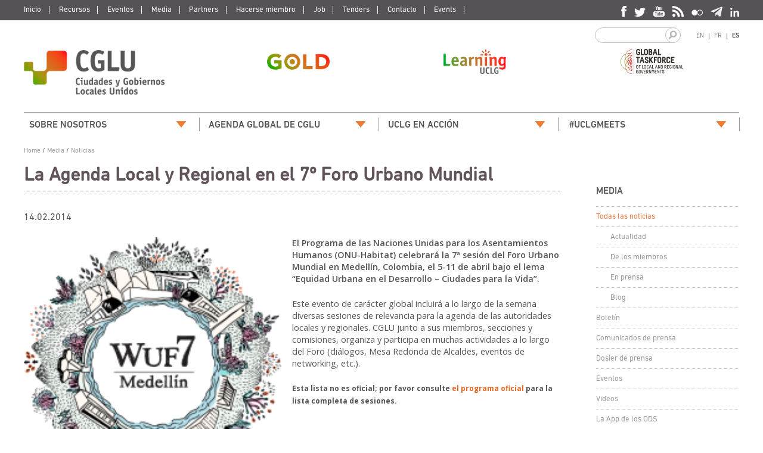

--- FILE ---
content_type: text/html; charset=utf-8
request_url: https://www.old.uclg.org/es/media/noticias/la-agenda-local-y-regional-en-el-7%C2%BA-foro-urbano-mundial
body_size: 66717
content:
<!DOCTYPE html>
<!--[if IEMobile 7]><html class="iem7"  lang="es" dir="ltr"><![endif]-->
<!--[if lte IE 6]><html class="lt-ie9 lt-ie8 lt-ie7"  lang="es" dir="ltr"><![endif]-->
<!--[if (IE 7)&(!IEMobile)]><html class="lt-ie9 lt-ie8"  lang="es" dir="ltr"><![endif]-->
<!--[if IE 8]><html class="lt-ie9"  lang="es" dir="ltr"><![endif]-->
<!--[if (gte IE 9)|(gt IEMobile 7)]><!--><html  lang="es" dir="ltr" prefix="content: http://purl.org/rss/1.0/modules/content/ dc: http://purl.org/dc/terms/ foaf: http://xmlns.com/foaf/0.1/ rdfs: http://www.w3.org/2000/01/rdf-schema# sioc: http://rdfs.org/sioc/ns# sioct: http://rdfs.org/sioc/types# skos: http://www.w3.org/2004/02/skos/core# xsd: http://www.w3.org/2001/XMLSchema#"><!--<![endif]-->

<head>
  <!--[if IE]><![endif]-->
<meta charset="utf-8" />
<link rel="shortcut icon" href="https://www.old.uclg.org/sites/default/files/uclg_0.ico" type="image/vnd.microsoft.icon" />
<script type="text/javascript">window.YETT_BLACKLIST = [/analytics/];</script><script type="text/javascript" src="/sites/all/modules/contrib/euccx/js/yett.min.js"></script><meta name="description" content="El Programa de las Naciones Unidas para los Asentamientos Humanos (ONU-Habitat) celebrará la 7ª sesión del Foro Urbano Mundial en Medellín, Colombia, el 5-11 de abril bajo el lema “Equidad Urbana en el Desarrollo – Ciudades para la Vida”. Este evento de carácter global incluirá a lo largo de la semana diversas sesiones de relevancia." />
<meta name="abstract" content="El Programa de las Naciones Unidas para los Asentamientos Humanos (ONU-Habitat) celebrará la 7ª sesión del Foro Urbano Mundial en Medellín, Colombia, el 5-11 de abril bajo el lema “Equidad Urbana en el Desarrollo – Ciudades para la Vida”. Este evento de carácter global incluirá a lo largo de la semana diversas sesiones de relevancia." />
<meta name="robots" content="follow, index" />
<meta name="generator" content="Drupal 7 (http://drupal.org)" />
<meta name="rights" content="UCLG" />
<link rel="image_src" href="https://www.old.uclg.org/sites/default/files/logo-wuf7_2_0.png" />
<link rel="canonical" href="https://www.old.uclg.org/es/media/noticias/la-agenda-local-y-regional-en-el-7%C2%BA-foro-urbano-mundial" />
<link rel="shortlink" href="https://www.old.uclg.org/es/node/21845" />
<meta property="og:site_name" content="UCLG - United Cities and Local Governments" />
<meta property="og:url" content="https://www.old.uclg.org/es/media/noticias/la-agenda-local-y-regional-en-el-7%C2%BA-foro-urbano-mundial" />
<meta property="og:title" content="La Agenda Local y Regional en el 7º Foro Urbano Mundial" />
<meta property="og:description" content="El Programa de las Naciones Unidas para los Asentamientos Humanos (ONU-Habitat) celebrará la 7ª sesión del Foro Urbano Mundial en Medellín, Colombia, el 5-11 de abril bajo el lema “Equidad Urbana en el Desarrollo – Ciudades para la Vida”. Este evento de carácter global incluirá a lo largo de la semana diversas sesiones de relevancia." />
<meta property="og:image" content="https://www.old.uclg.org/sites/default/files/logo-wuf7_2_0.png" />
<meta name="twitter:card" content="summary_large_image" />
<meta name="twitter:site" content="@uclg_org" />
<meta name="twitter:url" content="https://www.old.uclg.org/es/media/noticias/la-agenda-local-y-regional-en-el-7%C2%BA-foro-urbano-mundial" />
<meta name="twitter:description" content="El Programa de las Naciones Unidas para los Asentamientos Humanos (ONU-Habitat) celebrará la 7ª sesión del Foro Urbano Mundial en Medellín, Colombia, el 5-11 de abril bajo el lema “Equidad Urbana en" />
<meta name="twitter:title" content="La Agenda Local y Regional en el 7º Foro Urbano Mundial" />
<meta name="twitter:image" content="https://www.old.uclg.org/sites/default/files/logo-wuf7_2_0.png" />
  <title>La Agenda Local y Regional en el 7º Foro Urbano Mundial | UCLG</title>

      <meta name="MobileOptimized" content="width">
    <meta name="HandheldFriendly" content="true">
    <meta name="viewport" content="width=device-width, initial-scale=1.0">
    <meta http-equiv="cleartype" content="on">
  <link type="text/css" rel="stylesheet" href="/sites/default/files/advagg_css/css__9cWqptSUNYq5YedfIwh33VxtugFVWjDdEsblT8GhLKI__quUjyhSfbEukHj8a0hYvzm9VTmPALmSZvA0xfM_Oxzo__S_vezbMey6J5HqNmXxI659wypFp1Ler4F31itavsn4s.css" media="all" />
<link type="text/css" rel="stylesheet" href="/sites/default/files/advagg_css/css__g2tZ7rM2RztNI_3pE8r_Gjw4HiVi4d5v9xwXV9G3I0I__18cOFCWF_fuhK23rFWbVYusk6AFL79pfSYynqmmITI0__S_vezbMey6J5HqNmXxI659wypFp1Ler4F31itavsn4s.css" media="all" />
<link type="text/css" rel="stylesheet" href="/sites/default/files/advagg_css/css__Z439KOPRq3DvE7i5tn7ntpXXWtpYn0k_Txg3Hr28LYM__ofeB0KK4i4y2MTE9U2gBNPvuwGnnkF_9G6mmRPKPT-U__S_vezbMey6J5HqNmXxI659wypFp1Ler4F31itavsn4s.css" media="all" />
<link type="text/css" rel="stylesheet" href="/sites/default/files/advagg_css/css__iJsdkLn3-E32sxrEadRwpPpaM76hse4y84hs-1gk6og__lwrTcz3rwSoKzbVhzn2d2SwOCT5Y4DH4SR-DX4NzjTk__S_vezbMey6J5HqNmXxI659wypFp1Ler4F31itavsn4s.css" media="all" />
<link type="text/css" rel="stylesheet" href="https://fonts.googleapis.com/css?family=Open+Sans:300,300italic,regular,italic,600,600italic,700,700italic&amp;subset=latin" media="all" />
  <script async="async" src="https://ws.sharethis.com/button/buttons.js"></script>
<script async="async" src="https://www.googletagmanager.com/gtag/js?id=UA-35126459-1"></script>

<!--[if lte IE 9]>
<script src="/sites/default/files/advagg_js/js__jk6VXUbzJzg4LbIo20A6n7prvO1-NFc26guIHRP6us4__BN2pvd9Cn8EErUhrVCdi0K5A69K2ylE9F1aMbFeiN0g__S_vezbMey6J5HqNmXxI659wypFp1Ler4F31itavsn4s.js#ie9-" onload="if(jQuery.isFunction(jQuery.holdReady)){jQuery.holdReady(true);}"></script>
<![endif]-->

<!--[if gt IE 9]>
<script src="/sites/default/files/advagg_js/js__jk6VXUbzJzg4LbIo20A6n7prvO1-NFc26guIHRP6us4__BN2pvd9Cn8EErUhrVCdi0K5A69K2ylE9F1aMbFeiN0g__S_vezbMey6J5HqNmXxI659wypFp1Ler4F31itavsn4s.js#ie10+" defer="defer" onload="if(jQuery.isFunction(jQuery.holdReady)){jQuery.holdReady(true);}"></script>
<![endif]-->

<!--[if !IE]><!-->
<script src="/sites/default/files/advagg_js/js__jk6VXUbzJzg4LbIo20A6n7prvO1-NFc26guIHRP6us4__BN2pvd9Cn8EErUhrVCdi0K5A69K2ylE9F1aMbFeiN0g__S_vezbMey6J5HqNmXxI659wypFp1Ler4F31itavsn4s.js" defer="defer" onload="if(jQuery.isFunction(jQuery.holdReady)){jQuery.holdReady(true);}"></script>
<!--<![endif]-->
<script src="/sites/default/files/advagg_js/js__7BZD0wIUh4-NCkfqWwyeEmlGiG-HkldKEnW1gnlS56A___M2pHky-kghxXdxVYmmVY5EhRuV5sAUT7-h-uJayYiM__S_vezbMey6J5HqNmXxI659wypFp1Ler4F31itavsn4s.js" defer="defer" onload="
function advagg_mod_3() {
  // Count how many times this function is called.
  advagg_mod_3.count = ++advagg_mod_3.count || 1;
  try {
    if (advagg_mod_3.count <= 40) {
      init_drupal_core_settings();

      // Set this to 100 so that this function only runs once.
      advagg_mod_3.count = 100;
    }
  }
  catch(e) {
    if (advagg_mod_3.count >= 40) {
      // Throw the exception if this still fails after running 40 times.
      throw e;
    }
    else {
      // Try again in 1 ms.
      window.setTimeout(advagg_mod_3, 1);
    }
  }
}
function advagg_mod_3_check() {
  if (window.init_drupal_core_settings && window.jQuery && window.Drupal) {
    advagg_mod_3();
  }
  else {
    window.setTimeout(advagg_mod_3_check, 1);
  }
}
advagg_mod_3_check();"></script>
<script src="/sites/default/files/advagg_js/js__1QczdUqapSFXJl2wlLtlQmJTCfcqsPpeX-zmvTbGR3s__nlJa2k-H1b4mEV79PvtspSjQ4p37Fzj3dIK2Vx7hQeU__S_vezbMey6J5HqNmXxI659wypFp1Ler4F31itavsn4s.js" defer="defer"></script>
<script src="/sites/default/files/advagg_js/js__gzGQJdmxIufIN0o3O4G90TzuA2ddL59o-5jIDONL0D4__kgg2g0AoOyTFcbmZcYzhA_QCUnMcGg-dxmVf928H3kk__S_vezbMey6J5HqNmXxI659wypFp1Ler4F31itavsn4s.js" defer="defer"></script>
<script src="/sites/default/files/advagg_js/js__5T0g4fVlAQxnSNJFTPprK2jI3DysbkeWzUvMZerd-6I__geDIc9ZH9r1X4gnZNjN28wtl0KCjQ5vFtpqbaTUExv8__S_vezbMey6J5HqNmXxI659wypFp1Ler4F31itavsn4s.js" defer="defer"></script>
<script>
function advagg_mod_4() {
  // Count how many times this function is called.
  advagg_mod_4.count = ++advagg_mod_4.count || 1;
  try {
    if (advagg_mod_4.count <= 40) {
      var switchTo5x = false;

      // Set this to 100 so that this function only runs once.
      advagg_mod_4.count = 100;
    }
  }
  catch(e) {
    if (advagg_mod_4.count >= 40) {
      // Throw the exception if this still fails after running 40 times.
      throw e;
    }
    else {
      // Try again in 250 ms.
      window.setTimeout(advagg_mod_4, 250);
    }
  }
}
function advagg_mod_4_check() {
  if (window.jQuery && window.Drupal && window.Drupal.settings) {
    advagg_mod_4();
  }
  else {
    window.setTimeout(advagg_mod_4_check, 250);
  }
}
advagg_mod_4_check();</script>
<script>
function advagg_mod_5() {
  // Count how many times this function is called.
  advagg_mod_5.count = ++advagg_mod_5.count || 1;
  try {
    if (advagg_mod_5.count <= 40) {
      if (stLight !== undefined) { stLight.options({"publisher":"dr-3a444f9b-a3e6-b170-53df-4613f6b86132","version":"4x"}); }

      // Set this to 100 so that this function only runs once.
      advagg_mod_5.count = 100;
    }
  }
  catch(e) {
    if (advagg_mod_5.count >= 40) {
      // Throw the exception if this still fails after running 40 times.
      throw e;
    }
    else {
      // Try again in 250 ms.
      window.setTimeout(advagg_mod_5, 250);
    }
  }
}
function advagg_mod_5_check() {
  if (window.jQuery && window.Drupal && window.Drupal.settings) {
    advagg_mod_5();
  }
  else {
    window.setTimeout(advagg_mod_5_check, 250);
  }
}
advagg_mod_5_check();</script>
<script src="/sites/default/files/advagg_js/js__73KXnAuu76FD6EWRKORIiysuNCoRs6abUvIYwNKK7_E__9E-uNHrlXmynLHUzHkuAONx6pMbNqUaABmbI48ze3qI__S_vezbMey6J5HqNmXxI659wypFp1Ler4F31itavsn4s.js" defer="defer"></script>
<script>window.dataLayer = window.dataLayer || [];function gtag(){dataLayer.push(arguments)};gtag("js", new Date());gtag("set", "developer_id.dMDhkMT", true);gtag("config", "UA-35126459-1", {"groups":"default"});</script>
<script src="/sites/default/files/advagg_js/js__UFEjZBUFXidHNLVD4BG7P4Fb9DQLtvdmG6YWAE-izrA__RStNthmUBxzV40vpFMRFAuLidyvuyMIi1nq5hF6kdxQ__S_vezbMey6J5HqNmXxI659wypFp1Ler4F31itavsn4s.js" defer="defer"></script>
<script src="/sites/default/files/advagg_js/js__FiTrnLKkqV7QwhcAfgR-nFS1mvZm4-Ba9hi5g_tWyDs__qDd6422VmqcGCxLkYF-JvFLNtrzyEfRL--fQQqq1a60__S_vezbMey6J5HqNmXxI659wypFp1Ler4F31itavsn4s.js" defer="defer"></script>
<script>function init_drupal_core_settings() {jQuery.extend(Drupal.settings,{"basePath":"\/","pathPrefix":"es\/","setHasJsCookie":0,"ajaxPageState":{"theme":"uclg","theme_token":"tyd_jSqD5ZRd6Jmt-jLdOBbwWMw7gwc7dt0l9fmmL4I","css":{"modules\/system\/system.base.css":1,"modules\/system\/system.menus.css":1,"modules\/system\/system.messages.css":1,"modules\/system\/system.theme.css":1,"sites\/all\/modules\/contrib\/simplenews\/simplenews.css":1,"modules\/aggregator\/aggregator.css":1,"modules\/field\/theme\/field.css":1,"modules\/node\/node.css":1,"modules\/search\/search.css":1,"modules\/user\/user.css":1,"sites\/all\/modules\/contrib\/youtube\/css\/youtube.css":1,"sites\/all\/modules\/contrib\/views\/css\/views.css":1,"sites\/all\/modules\/contrib\/ckeditor\/css\/ckeditor.css":1,"sites\/all\/modules\/contrib\/ctools\/css\/ctools.css":1,"sites\/all\/modules\/contrib\/rate\/rate.css":1,"sites\/all\/modules\/contrib\/tagclouds\/tagclouds.css":1,"modules\/locale\/locale.css":1,"sites\/all\/modules\/contrib\/responsive_menus\/styles\/responsive_menus_simple\/css\/responsive_menus_simple.css":1,"sites\/all\/modules\/contrib\/eu_cookie_compliance\/css\/eu_cookie_compliance.css":1,"sites\/all\/themes\/uclg\/css\/colorbox.css":1,"sites\/all\/libraries\/superfish\/css\/superfish.css":1,"public:\/\/ctools\/css\/8f80327e4ccd00688bc4afbd4c40cf9d.css":1,"sites\/all\/themes\/uclg\/system.menus.css":1,"sites\/all\/themes\/uclg\/system.messages.css":1,"sites\/all\/themes\/uclg\/system.theme.css":1,"sites\/all\/themes\/uclg\/fonts\/font-awesome\/css\/font-awesome.min.css":1,"sites\/all\/themes\/uclg\/css\/styles.css":1,"https:\/\/fonts.googleapis.com\/css?family=Open+Sans:300,300italic,regular,italic,600,600italic,700,700italic\u0026subset=latin":1},"js":{"sites\/all\/modules\/contrib\/eu_cookie_compliance\/js\/eu_cookie_compliance.min.js":1,"sites\/all\/modules\/contrib\/euccx\/js\/euccx.js":1,"sites\/all\/modules\/contrib\/jquery_update\/replace\/jquery\/1.12\/jquery.js":1,"misc\/jquery-extend-3.4.0.js":1,"misc\/jquery-html-prefilter-3.5.0-backport.js":1,"misc\/jquery.once.js":1,"misc\/drupal.js":1,"sites\/all\/modules\/contrib\/equalheights\/jquery.equalheights.js":1,"sites\/all\/modules\/contrib\/jquery_update\/js\/jquery_browser.js":1,"sites\/all\/modules\/contrib\/eu_cookie_compliance\/js\/jquery.cookie-1.4.1.min.js":1,"misc\/form.js":1,"sites\/all\/modules\/contrib\/entityreference\/js\/entityreference.js":1,"sites\/all\/modules\/contrib\/equalheights\/equalheights.js":1,"https:\/\/ws.sharethis.com\/button\/buttons.js":1,"sites\/all\/libraries\/imagesloaded\/jquery.imagesloaded.min.js":1,"sites\/all\/modules\/contrib\/responsive_menus\/styles\/responsive_menus_simple\/js\/responsive_menus_simple.js":1,"sites\/all\/modules\/contrib\/google_analytics\/googleanalytics.js":1,"https:\/\/www.googletagmanager.com\/gtag\/js?id=UA-35126459-1":1,"misc\/collapse.js":1,"sites\/all\/themes\/uclg\/js\/colorbox\/jquery.colorbox.js":1,"sites\/all\/libraries\/superfish\/sftouchscreen.js":1,"sites\/all\/libraries\/superfish\/supposition.js":1,"sites\/all\/libraries\/superfish\/superfish.js":1,"sites\/all\/libraries\/superfish\/supersubs.js":1,"sites\/all\/modules\/contrib\/superfish\/superfish.js":1,"sites\/all\/themes\/uclg\/js\/script.js":1,"sites\/all\/themes\/uclg\/js\/jquery.hoverizr.js":1}},"equalHeightsModule":{"classes":[{"selector":".square-links li","mediaquery":"(min-width: 480px)","minheight":"","maxheight":"","overflow":"hidden"}],"imagesloaded_ie8":1},"responsive_menus":[{"toggler_text":"\u2630 Menu","selectors":["#main-menu","#block-menu-menu-main-men-ii"],"media_size":"768","media_unit":"px","absolute":"1","remove_attributes":"1","responsive_menus_style":"responsive_menus_simple"}],"eu_cookie_compliance":{"cookie_policy_version":"1.0.0","popup_enabled":1,"popup_agreed_enabled":0,"popup_hide_agreed":1,"popup_clicking_confirmation":false,"popup_scrolling_confirmation":false,"popup_html_info":"\u003Cbutton type=\u0022button\u0022 class=\u0022eu-cookie-withdraw-tab\u0022\u003EConfiguraci\u00f3n privacidad\u003C\/button\u003E\n\u003Cdiv class=\u0022eu-cookie-compliance-banner eu-cookie-compliance-banner-info eu-cookie-compliance-banner--categories\u0022\u003E\n  \u003Cdiv class=\u0022popup-content info\u0022\u003E\n        \u003Cdiv id=\u0022popup-text\u0022\u003E\n      \u003Cp\u003ELas cookies son importantes para ti, influyen en tu experiencia de navegaci\u00f3n, nos ayudan a proteger tu privacidad y permiten realizar las peticiones que nos solicites a trav\u00e9s de la web. Solamente utilizamos cookies propias para permitir que navegues por nuestra web. Si consientes su instalaci\u00f3n pulsa \u0022Aceptar Cookies\u0022.\u003C\/p\u003E\n              \u003Cbutton type=\u0022button\u0022 class=\u0022find-more-button eu-cookie-compliance-more-button\u0022\u003EM\u00e1s informaci\u00f3n en nuestra \u0022Pol\u00edtica de Cookies\u0022.\u003C\/button\u003E\n          \u003C\/div\u003E\n          \u003Cdiv id=\u0022eu-cookie-compliance-categories\u0022 class=\u0022eu-cookie-compliance-categories\u0022\u003E\n                  \u003Cdiv class=\u0022eu-cookie-compliance-category\u0022\u003E\n            \u003Cdiv\u003E\n              \u003Cinput type=\u0022checkbox\u0022 name=\u0022cookie-categories\u0022 id=\u0022cookie-category-tecnicas\u0022\n                     value=\u0022tecnicas\u0022\n                     checked                     disabled \u003E\n              \u003Clabel for=\u0022cookie-category-tecnicas\u0022\u003ET\u00e9cnicas\u003C\/label\u003E\n            \u003C\/div\u003E\n                      \u003Cdiv class=\u0022eu-cookie-compliance-category-description\u0022\u003ECookies t\u00e9cnicas, imprescindibles para el correcto funcionamiento del sitio web y para la prestaci\u00f3n del servicio ofrecido y solicitado por un usuario.\u003C\/div\u003E\n                  \u003C\/div\u003E\n                  \u003Cdiv class=\u0022eu-cookie-compliance-category\u0022\u003E\n            \u003Cdiv\u003E\n              \u003Cinput type=\u0022checkbox\u0022 name=\u0022cookie-categories\u0022 id=\u0022cookie-category-anal-ticas\u0022\n                     value=\u0022anal_ticas\u0022\n                                           \u003E\n              \u003Clabel for=\u0022cookie-category-anal-ticas\u0022\u003EAnal\u00edticas\u003C\/label\u003E\n            \u003C\/div\u003E\n                      \u003Cdiv class=\u0022eu-cookie-compliance-category-description\u0022\u003EUtilizamos los datos recopilados por las cookies para ofrecer a los usuarios la mejor experiencia posible en nuestro sitio. Las cookies generadas por la navegaci\u00f3n se utilizan exclusivamente con fines estad\u00edsticos y no permiten la identificaci\u00f3n de particulares.\u003C\/div\u003E\n                  \u003C\/div\u003E\n                          \u003Cdiv class=\u0022eu-cookie-compliance-categories-buttons\u0022\u003E\n            \u003Cbutton type=\u0022button\u0022\n                    class=\u0022eu-cookie-compliance-save-preferences-button\u0022\u003EGuardar preferencias\u003C\/button\u003E\n          \u003C\/div\u003E\n              \u003C\/div\u003E\n    \n    \u003Cdiv id=\u0022popup-buttons\u0022 class=\u0022eu-cookie-compliance-has-categories\u0022\u003E\n            \u003Cbutton type=\u0022button\u0022 class=\u0022agree-button eu-cookie-compliance-default-button\u0022\u003EAceptar cookies\u003C\/button\u003E\n              \u003Cbutton type=\u0022button\u0022 class=\u0022eu-cookie-withdraw-button eu-cookie-compliance-hidden\u0022 \u003ERetirar consentimiento\u003C\/button\u003E\n          \u003C\/div\u003E\n  \u003C\/div\u003E\n\u003C\/div\u003E","use_mobile_message":false,"mobile_popup_html_info":"  \u003Cbutton type=\u0022button\u0022 class=\u0022eu-cookie-withdraw-tab\u0022\u003EConfiguraci\u00f3n privacidad\u003C\/button\u003E\n\u003Cdiv class=\u0022eu-cookie-compliance-banner eu-cookie-compliance-banner-info eu-cookie-compliance-banner--categories\u0022\u003E\n  \u003Cdiv class=\u0022popup-content info\u0022\u003E\n        \u003Cdiv id=\u0022popup-text\u0022\u003E\n                    \u003Cbutton type=\u0022button\u0022 class=\u0022find-more-button eu-cookie-compliance-more-button\u0022\u003EM\u00e1s informaci\u00f3n en nuestra \u0022Pol\u00edtica de Cookies\u0022.\u003C\/button\u003E\n          \u003C\/div\u003E\n          \u003Cdiv id=\u0022eu-cookie-compliance-categories\u0022 class=\u0022eu-cookie-compliance-categories\u0022\u003E\n                  \u003Cdiv class=\u0022eu-cookie-compliance-category\u0022\u003E\n            \u003Cdiv\u003E\n              \u003Cinput type=\u0022checkbox\u0022 name=\u0022cookie-categories\u0022 id=\u0022cookie-category-tecnicas\u0022\n                     value=\u0022tecnicas\u0022\n                     checked                     disabled \u003E\n              \u003Clabel for=\u0022cookie-category-tecnicas\u0022\u003ET\u00e9cnicas\u003C\/label\u003E\n            \u003C\/div\u003E\n                      \u003Cdiv class=\u0022eu-cookie-compliance-category-description\u0022\u003ECookies t\u00e9cnicas, imprescindibles para el correcto funcionamiento del sitio web y para la prestaci\u00f3n del servicio ofrecido y solicitado por un usuario.\u003C\/div\u003E\n                  \u003C\/div\u003E\n                  \u003Cdiv class=\u0022eu-cookie-compliance-category\u0022\u003E\n            \u003Cdiv\u003E\n              \u003Cinput type=\u0022checkbox\u0022 name=\u0022cookie-categories\u0022 id=\u0022cookie-category-anal-ticas\u0022\n                     value=\u0022anal_ticas\u0022\n                                           \u003E\n              \u003Clabel for=\u0022cookie-category-anal-ticas\u0022\u003EAnal\u00edticas\u003C\/label\u003E\n            \u003C\/div\u003E\n                      \u003Cdiv class=\u0022eu-cookie-compliance-category-description\u0022\u003EUtilizamos los datos recopilados por las cookies para ofrecer a los usuarios la mejor experiencia posible en nuestro sitio. Las cookies generadas por la navegaci\u00f3n se utilizan exclusivamente con fines estad\u00edsticos y no permiten la identificaci\u00f3n de particulares.\u003C\/div\u003E\n                  \u003C\/div\u003E\n                          \u003Cdiv class=\u0022eu-cookie-compliance-categories-buttons\u0022\u003E\n            \u003Cbutton type=\u0022button\u0022\n                    class=\u0022eu-cookie-compliance-save-preferences-button\u0022\u003EGuardar preferencias\u003C\/button\u003E\n          \u003C\/div\u003E\n              \u003C\/div\u003E\n    \n    \u003Cdiv id=\u0022popup-buttons\u0022 class=\u0022eu-cookie-compliance-has-categories\u0022\u003E\n            \u003Cbutton type=\u0022button\u0022 class=\u0022agree-button eu-cookie-compliance-default-button\u0022\u003EAceptar cookies\u003C\/button\u003E\n              \u003Cbutton type=\u0022button\u0022 class=\u0022eu-cookie-withdraw-button eu-cookie-compliance-hidden\u0022 \u003ERetirar consentimiento\u003C\/button\u003E\n          \u003C\/div\u003E\n  \u003C\/div\u003E\n\u003C\/div\u003E\n","mobile_breakpoint":"768","popup_html_agreed":"\u003Cdiv\u003E\n  \u003Cdiv class=\u0022popup-content agreed\u0022\u003E\n    \u003Cdiv id=\u0022popup-text\u0022\u003E\n      \u003Cp\u003Easd\u003C\/p\u003E\n    \u003C\/div\u003E\n    \u003Cdiv id=\u0022popup-buttons\u0022\u003E\n      \u003Cbutton type=\u0022button\u0022 class=\u0022hide-popup-button eu-cookie-compliance-hide-button\u0022\u003EHide\u003C\/button\u003E\n              \u003Cbutton type=\u0022button\u0022 class=\u0022find-more-button eu-cookie-compliance-more-button-thank-you\u0022 \u003EMore info\u003C\/button\u003E\n          \u003C\/div\u003E\n  \u003C\/div\u003E\n\u003C\/div\u003E","popup_use_bare_css":false,"popup_height":"auto","popup_width":"100%","popup_delay":1000,"popup_link":"\/es\/cookies","popup_link_new_window":1,"popup_position":true,"fixed_top_position":false,"popup_language":"es","store_consent":false,"better_support_for_screen_readers":0,"reload_page":0,"domain":"","domain_all_sites":0,"popup_eu_only_js":0,"cookie_lifetime":"100","cookie_session":false,"disagree_do_not_show_popup":0,"method":"categories","allowed_cookies":"","withdraw_markup":"\u003Cbutton type=\u0022button\u0022 class=\u0022eu-cookie-withdraw-tab\u0022\u003EConfiguraci\u00f3n privacidad\u003C\/button\u003E\n\u003Cdiv class=\u0022eu-cookie-withdraw-banner\u0022\u003E\n  \u003Cdiv class=\u0022popup-content info\u0022\u003E\n    \u003Cdiv id=\u0022popup-text\u0022\u003E\n          \u003C\/div\u003E\n    \u003Cdiv id=\u0022popup-buttons\u0022\u003E\n      \u003Cbutton type=\u0022button\u0022 class=\u0022eu-cookie-withdraw-button\u0022\u003ERetirar consentimiento\u003C\/button\u003E\n    \u003C\/div\u003E\n  \u003C\/div\u003E\n\u003C\/div\u003E\n","withdraw_enabled":1,"withdraw_button_on_info_popup":0,"cookie_categories":["tecnicas","anal_ticas"],"cookie_categories_details":{"tecnicas":{"weight":0,"machine_name":"tecnicas","label":"T\u00e9cnicas","description":"Cookies t\u00e9cnicas, imprescindibles para el correcto funcionamiento del sitio web y para la prestaci\u00f3n del servicio ofrecido y solicitado por un usuario.","checkbox_default_state":"required"},"anal_ticas":{"weight":0,"machine_name":"anal_ticas","label":"Anal\u00edticas","description":"Utilizamos los datos recopilados por las cookies para ofrecer a los usuarios la mejor experiencia posible en nuestro sitio. Las cookies generadas por la navegaci\u00f3n se utilizan exclusivamente con fines estad\u00edsticos y no permiten la identificaci\u00f3n de particulares.","checkbox_default_state":"unchecked"}},"enable_save_preferences_button":1,"cookie_name":"","cookie_value_disagreed":"0","cookie_value_agreed_show_thank_you":"1","cookie_value_agreed":"2","containing_element":"body","automatic_cookies_removal":1,"close_button_action":"close_banner"},"googleanalytics":{"account":["UA-35126459-1"],"trackOutbound":1,"trackMailto":1,"trackDownload":1,"trackDownloadExtensions":"7z|aac|arc|arj|asf|asx|avi|bin|csv|doc(x|m)?|dot(x|m)?|exe|flv|gif|gz|gzip|hqx|jar|jpe?g|js|mp(2|3|4|e?g)|mov(ie)?|msi|msp|pdf|phps|png|ppt(x|m)?|pot(x|m)?|pps(x|m)?|ppam|sld(x|m)?|thmx|qtm?|ra(m|r)?|sea|sit|tar|tgz|torrent|txt|wav|wma|wmv|wpd|xls(x|m|b)?|xlt(x|m)|xlam|xml|z|zip"},"urlIsAjaxTrusted":{"\/es\/media\/noticias\/la-agenda-local-y-regional-en-el-7%C2%BA-foro-urbano-mundial":true},"superfish":{"1":{"id":"1","sf":{"animation":{"opacity":"show","height":"show"},"speed":"\u0027fast\u0027","autoArrows":false,"dropShadows":false,"disableHI":false},"plugins":{"touchscreen":{"mode":"window_width"},"supposition":true,"bgiframe":false,"supersubs":{"minWidth":"12","maxWidth":"27","extraWidth":1}}}},"euccx":{"plugins":{"fbpixel":{"blacklist":["\/facebook\/"]},"gtag":{"blacklist":["\/google_tag\/"]},"ganalytics":{"blacklist":["\/analytics\/"],"cookies_handled":["_ga","_gat","_gid"],"opt_in_category":"anal_ticas"}},"unticked":0,"dab":0}}); 
if(jQuery.isFunction(jQuery.holdReady)){jQuery.holdReady(false);}} if(window.jQuery && window.Drupal){init_drupal_core_settings();}</script>
      <!--[if lt IE 9]>
    <script src="/sites/all/themes/zen/js/html5-respond.js"></script>
    <![endif]-->
    <meta name="facebook-domain-verification" content="hf05nxe4yh9le2zd4zpqz4arph0pym" />
</head>
<body class="html not-front not-logged-in one-sidebar sidebar-second page-node page-node- page-node-21845 node-type-new i18n-es section-media" >
      <p id="skip-link">
      <a href="#main-menu" class="element-invisible element-focusable">Jump to navigation</a>
    </p>
      
<div id="page">

  <div id="header-region">
    <div class="hr-content">
    
          <nav id="main-menu" role="navigation" tabindex="-1">
        <h2 class="element-invisible">Main menu</h2><ul class="links inline clearfix"><li class="menu-5468 first"><a href="/es">Inicio</a></li>
<li class="menu-908"><a href="/es/recursos">Recursos</a></li>
<li class="menu-2866"><a href="/es/media/events" title="">Eventos</a></li>
<li class="menu-976"><a href="/es/media/noticias">Media</a></li>
<li class="menu-890"><a href="/es/partners/organizaciones-internacionales">Partners</a></li>
<li class="menu-874"><a href="http://www.uclg.org/es/hacersemiembro">Hacerse miembro</a></li>
<li class="menu-2899"><a href="/es/jobs">Job</a></li>
<li class="menu-4383"><a href="/es/tenders">Tenders</a></li>
<li class="menu-876"><a href="/es/contacto">Contacto</a></li>
<li class="menu-767 last"><a href="/es/media/events">Events</a></li>
</ul>      </nav>
          
      <div class="header__region region region-header">
    <div id="block-locale-language" class="block block-locale first odd" role="complementary">

      
  <ul class="language-switcher-locale-url"><li class="en first"><a href="/en/media/news/local-and-regional-agenda-during-7th-world-urban-forum" class="language-link" xml:lang="en" title="The local and regional agenda during the 7th World Urban Forum">EN</a></li>
<li class="fr"><a href="/fr/media/nouvelles/lagenda-local-et-r%C3%A9gional-au-7%C3%A8me-forum-urbain-mondial" class="language-link" xml:lang="fr" title="L&#039;Agenda local et Régional au 7ème Forum Urbain Mondial">FR</a></li>
<li class="es last active"><a href="/es/media/noticias/la-agenda-local-y-regional-en-el-7%C2%BA-foro-urbano-mundial" class="language-link active" xml:lang="es" title="La Agenda Local y Regional en el 7º Foro Urbano Mundial">ES</a></li>
</ul>
</div>
<div id="block-block-2" class="block block-block even">

    
  <div class="content">
    <a href="https://www.facebook.com/UnitedCitiesAndLocalGovernments" target="_blank"><img src="https://www.old.uclg.org/sites/all/themes/uclg/images/facebook.png" alt="facebook"/></a> <a href="https://twitter.com/uclg_org" target="_blank"><img src="https://www.old.uclg.org/sites/all/themes/uclg/images/twitter.png" alt="twitter"/></a> <a href="http://www.youtube.com/user/UCLG11" target="_blank"><img src="https://www.old.uclg.org/sites/all/themes/uclg/images/youtube.png" alt="youtube"/></a> <a href="https://www.old.uclg.org/es/rss.xml" target="_blank"><img src="https://www.old.uclg.org/sites/all/themes/uclg/images/rss.png" alt="rss"/></a> <a href="https://www.flickr.com/photos/uclg/" target="_blank"><img src="https://www.old.uclg.org/sites/all/themes/uclg/images/flickr.png" alt="flickr"/></a> <a href="https://t.me/uclgcglu" target="_blank"><img src="https://www.old.uclg.org/sites/all/themes/uclg/images/telegram.png" alt="telegram"/></a> <a href="https://www.linkedin.com/company/united-cities-and-local-governments-uclg-/" target="_blank"><img src="https://www.old.uclg.org/sites/all/themes/uclg/images/linkedin.png" alt="linkedin"/></a>
  </div>
</div>
<div id="block-search-form" class="block block-search odd" role="search">

      
  <form action="/es/media/noticias/la-agenda-local-y-regional-en-el-7%C2%BA-foro-urbano-mundial" method="post" id="search-block-form" accept-charset="UTF-8"><div><div class="container-inline">
      <h2 class="element-invisible">Search form</h2>
    <div class="form-item form-type-textfield form-item-search-block-form">
  <label class="element-invisible" for="edit-search-block-form--2">Buscar </label>
 <input title="Enter the terms you wish to search for." type="text" id="edit-search-block-form--2" name="search_block_form" value="" size="15" maxlength="128" class="form-text" />
</div>
<div class="form-actions form-wrapper" id="edit-actions"><input type="submit" id="edit-submit" name="op" value="Buscar" class="form-submit" /></div><input type="hidden" name="form_build_id" value="form--6gq7eu4Ub3QaEvqa5j3HAzFnczyneN4GpPbYwBO3ig" />
<input type="hidden" name="form_id" value="search_block_form" />
</div>
</div></form>
</div>
<div id="block-block-58" class="block block-block last even">

    
  <div class="content">

    <div>
      <a class="years10" href="http://www.gold.uclg.org/" target = "_blank" title="Gold"><img src="https://www.old.uclg.org/sites/all/themes/uclg/images/gold-head.png" alt="Gold" /></a>
      <a class="years10" href="https://www.learning.uclg.org/" target = "_blank" title="Learning"><img src="https://www.old.uclg.org/sites/all/themes/uclg/images/learning-head.png" alt="Learning" /></a>
      <a class="years10" href="https://www.global-taskforce.org" target = "_blank" title="Global Taskforce"><img src="https://www.old.uclg.org/sites/all/themes/uclg/images/GTF_LOGO_PRIMARY_ENGLISH.png" alt="Bogota" /></a>
    </div>

  </div>
</div>
  </div>
      
    </div>
  </div>

  <header class="header" id="header" role="banner">
    <div class="hd-content">
      
          <a href="/es" rel="home" class="header__logo" id="logo"><img src="https://www.old.uclg.org/sites/default/files/uclg-es.png" alt="Inicio - UCLG, la Red Mundial de Ciudades y Gobiernos Locales y Regionales" class="header__logo-image" /></a>
    
    
    </div>
  </header>

  <div id="navigation">
    <div class="nav-content">

      <div class="region region-navigation">
    <div id="block-menu-menu-main-men-ii" class="block block-menu first odd" role="navigation">

      
  <ul class="menu"><li class="menu__item is-expanded first expanded"><a href="/es/organizacion/sobre-nosotros" class="menu__link">Sobre nosotros</a><ul class="menu"><li class="menu__item is-leaf first leaf"><a href="/es/organizacion/sobre-nosotros" class="menu__link">Quiénes somos</a></li>
<li class="menu__item is-expanded expanded"><span class="menu__link nolink" tabindex="0">Estructura</span><ul class="menu"><li class="menu__item is-leaf first leaf"><a href="/es/organizacion/presidencia" class="menu__link">Presidencia</a></li>
<li class="menu__item is-leaf leaf"><a href="/es/organizacion/vicepresidencia" class="menu__link">Vicepresidencia</a></li>
<li class="menu__item is-leaf leaf"><a href="/es/organizacion/estructura/organos-de-gobierno/consejo-mundial" class="menu__link">Consejo Mundial y Bureau Ejecutivo</a></li>
<li class="menu__item is-leaf leaf"><a href="/es/organizacion/estructura/secciones" class="menu__link">Secciones Regionales de CGLU</a></li>
<li class="menu__item is-leaf leaf"><a href="/es/consejos-politicos" class="menu__link">Consejos Políticos</a></li>
<li class="menu__item is-leaf leaf"><a href="https://women.uclg.org/" target="_blank" class="menu__link">Comisión Permanente de Igualdad de Género</a></li>
<li class="menu__item is-leaf last leaf"><a href="/es/El%20Secretariado%20Mundial" class="menu__link">El Secretariado Mundial</a></li>
</ul></li>
<li class="menu__item is-leaf leaf"><a href="/es/organizacion/estructura/constitucion-reglamento" class="menu__link">Constitución y Reglamento</a></li>
<li class="menu__item is-leaf last leaf"><a href="/es/centenario" class="menu__link">Centenario del Movimiento Municipal</a></li>
</ul></li>
<li class="menu__item is-expanded expanded"><span class="menu__link nolink" tabindex="0">Agenda global de CGLU</span><ul class="menu"><li class="menu__item is-leaf first leaf"><a href="/es/agenda/global-agenda-of-local-regional-governments" class="menu__link">La Agenda global de Gobiernos Locales y Regionales</a></li>
<li class="menu__item is-leaf leaf"><a href="/es/node/30597" class="menu__link">La Declaración Política de Durban</a></li>
<li class="menu__item is-leaf leaf"><a href="/es/node/30616" class="menu__link">Manifiestos para la Década de la Implementación</a></li>
<li class="menu__item is-leaf leaf"><a href="/es/node/30641" class="menu__link">Observatorio Global sobre Democracia Local y Descentralización</a></li>
<li class="menu__item is-expanded last expanded"><span class="menu__link nolink" tabindex="0">Nuestra agenda territorial</span><ul class="menu"><li class="menu__item is-leaf first leaf"><a href="/es/agenda/ciudades-metropolitanas-y-perifericas" class="menu__link">Ciudades metropolitanas y periféricas</a></li>
<li class="menu__item is-leaf leaf"><a href="/es/agenda/ciudades-intermedias" class="menu__link">Ciudades intermedias</a></li>
<li class="menu__item is-leaf last leaf"><a href="/es/agenda/regiones-y-ciudades-peque%C3%B1as" class="menu__link">Territorios</a></li>
</ul></li>
</ul></li>
<li class="menu__item is-expanded expanded"><span class="menu__link nolink" tabindex="0">UCLG en acción</span><ul class="menu"><li class="menu__item is-leaf first leaf"><a href="/es/temas/experiencia-de-aprendizaje-en-vivo-beyondtheoutbreak" class="menu__link">Experiencia de aprendizaje en vivo #BeyondTheOutbreak</a></li>
<li class="menu__item is-leaf leaf"><a href="/es/node/30624" class="menu__link">Colaboración con la Sociedad Civil</a></li>
<li class="menu__item is-leaf leaf"><a href="/es/node/30630" class="menu__link">Cocreación transcontinental</a></li>
<li class="menu__item is-expanded expanded"><a href="/es/accion/agenda-internacional" title="" class="menu__link">Incidencia y partenariados</a><ul class="menu"><li class="menu__item is-leaf first leaf"><a href="/es/temas/la-nueva-agenda-urbana" class="menu__link">La Nueva Agenda Urbana</a></li>
<li class="menu__item is-leaf leaf"><a href="/es/Partenariado_Estrategico_Union_Europea" class="menu__link">Partenariado Estratégico con la Unión Europea</a></li>
<li class="menu__item is-leaf leaf"><a href="/es/temas/cambio-climatico" class="menu__link">Cambio Climático</a></li>
<li class="menu__item is-collapsed collapsed"><a href="/es/temas/agenda-2030-para-el-desarrollo-sostenible" class="menu__link">Post-2015</a></li>
<li class="menu__item is-leaf leaf"><a href="/es/temas/reduccion-de-riesgo-de-desastres-y-crisis-humanitarias" class="menu__link">Reducción de riesgos de desastres</a></li>
<li class="menu__item is-leaf leaf"><a href="/es/temas/cooperacion-al-desarrollo-0" class="menu__link">Cooperación al desarrollo</a></li>
<li class="menu__item is-leaf last leaf"><a href="/es/temas/agua-y-saneamiento" class="menu__link">Agua y saneamiento</a></li>
</ul></li>
<li class="menu__item is-expanded expanded"><a href="/es/accion/descentralizacion-gobernanza" class="menu__link">Gobernanza Local</a><ul class="menu"><li class="menu__item is-leaf first leaf"><a href="/es/temas/acceso-los-servicios-basicos" class="menu__link">Acceso a los Servicios Básicos</a></li>
<li class="menu__item is-leaf leaf"><a href="/es/temas/descentralizacion-y-democracia-local" class="menu__link">Descentralización y Democracia Local</a></li>
<li class="menu__item is-leaf leaf"><a href="/es/temas/finanzas-locales" class="menu__link">Finanzas Locales</a></li>
<li class="menu__item is-leaf leaf"><a href="https://women.uclg.org" class="menu__link">Igualdad de Género</a></li>
<li class="menu__item is-leaf leaf"><a href="/es/temas/cultura" class="menu__link">Cultura</a></li>
<li class="menu__item is-leaf leaf"><a href="/es/temas/migracion" class="menu__link">Migración</a></li>
<li class="menu__item is-leaf last leaf"><a href="/es/temas/inclusi%C3%B3n-social-derechos-humanos" class="menu__link">Inclusión Social y Derechos humanos</a></li>
</ul></li>
<li class="menu__item is-expanded expanded"><a href="http://learning.uclg.org/" class="menu__link">Aprendizaje en acción</a></li>
<li class="menu__item is-leaf last leaf"><a href="/es/olas-accion" class="menu__link">Olas de Acción 2017-2018</a></li>
</ul></li>
<li class="menu__item is-expanded last expanded"><span class="menu__link nolink" tabindex="0">#UCLGMeets</span><ul class="menu"><li class="menu__item is-leaf first leaf"><a href="/es/node/30636" class="menu__link">El Retiro Anual de CGLU</a></li>
<li class="menu__item is-leaf leaf"><a href="/es/node/30661" class="menu__link">Nuestras Reuniones Estatutarias</a></li>
<li class="menu__item is-leaf leaf"><a href="/es/node/30662" class="menu__link">Nuestra Cumbre Mundial de Líderes Locales y Regionales</a></li>
<li class="menu__item is-leaf leaf"><a href="/es/eventos/reuniones-pasadas" class="menu__link">Reuniones pasadas</a></li>
<li class="menu__item is-leaf last leaf"><a href="/es/node/26556" class="menu__link">Congresos anteriores</a></li>
</ul></li>
</ul>
</div>
<div id="block-superfish-1" class="block block-superfish last even">

      
  <ul id="superfish-1" class="menu sf-menu sf-menu-main-men-ii sf-horizontal sf-style-none sf-total-items-4 sf-parent-items-4 sf-single-items-0"><li id="menu-854-1" class="first odd sf-item-1 sf-depth-1 sf-total-children-4 sf-parent-children-1 sf-single-children-3 menuparent"><a href="/es/organizacion/sobre-nosotros" class="sf-depth-1 menuparent">Sobre nosotros</a><ul><li id="menu-881-1" class="first odd sf-item-1 sf-depth-2 sf-no-children"><a href="/es/organizacion/sobre-nosotros" class="sf-depth-2">Quiénes somos</a></li><li id="menu-862-1" class="middle even sf-item-2 sf-depth-2 sf-total-children-7 sf-parent-children-0 sf-single-children-7 menuparent"><span class="sf-depth-2 menuparent nolink" tabindex="0">Estructura</span><ul><li id="menu-860-1" class="first odd sf-item-1 sf-depth-3 sf-no-children"><a href="/es/organizacion/presidencia" class="sf-depth-3">Presidencia</a></li><li id="menu-5105-1" class="middle even sf-item-2 sf-depth-3 sf-no-children"><a href="/es/organizacion/vicepresidencia" class="sf-depth-3">Vicepresidencia</a></li><li id="menu-882-1" class="middle odd sf-item-3 sf-depth-3 sf-no-children"><a href="/es/organizacion/estructura/organos-de-gobierno/consejo-mundial" class="sf-depth-3">Consejo Mundial y Bureau Ejecutivo</a></li><li id="menu-866-1" class="middle even sf-item-4 sf-depth-3 sf-no-children"><a href="/es/organizacion/estructura/secciones" class="sf-depth-3">Secciones Regionales de CGLU</a></li><li id="menu-5569-1" class="middle odd sf-item-5 sf-depth-3 sf-no-children"><a href="/es/consejos-politicos" class="sf-depth-3">Consejos Políticos</a></li><li id="menu-5609-1" class="middle even sf-item-6 sf-depth-3 sf-no-children"><a href="https://women.uclg.org/" target="_blank" class="sf-depth-3">Comisión Permanente de Igualdad de Género</a></li><li id="menu-7276-1" class="last odd sf-item-7 sf-depth-3 sf-no-children"><a href="/es/El%20Secretariado%20Mundial" class="sf-depth-3">El Secretariado Mundial</a></li></ul></li><li id="menu-872-1" class="middle odd sf-item-3 sf-depth-2 sf-no-children"><a href="/es/organizacion/estructura/constitucion-reglamento" class="sf-depth-2">Constitución y Reglamento</a></li><li id="menu-5606-1" class="last even sf-item-4 sf-depth-2 sf-no-children"><a href="/es/centenario" class="sf-depth-2">Centenario del Movimiento Municipal</a></li></ul></li><li id="menu-4513-1" class="middle even sf-item-2 sf-depth-1 sf-total-children-5 sf-parent-children-1 sf-single-children-4 menuparent"><span class="sf-depth-1 menuparent nolink" tabindex="0">Agenda global de CGLU</span><ul><li id="menu-5114-1" class="first odd sf-item-1 sf-depth-2 sf-no-children"><a href="/es/agenda/global-agenda-of-local-regional-governments" class="sf-depth-2">La Agenda global de Gobiernos Locales y Regionales</a></li><li id="menu-6963-1" class="middle even sf-item-2 sf-depth-2 sf-no-children"><a href="/es/node/30597" class="sf-depth-2">La Declaración Política de Durban</a></li><li id="menu-6969-1" class="middle odd sf-item-3 sf-depth-2 sf-no-children"><a href="/es/node/30616" class="sf-depth-2">Manifiestos para la Década de la Implementación</a></li><li id="menu-6972-1" class="middle even sf-item-4 sf-depth-2 sf-no-children"><a href="/es/node/30641" class="sf-depth-2">Observatorio Global sobre Democracia Local y Descentralización</a></li><li id="menu-6957-1" class="last odd sf-item-5 sf-depth-2 sf-total-children-3 sf-parent-children-0 sf-single-children-3 menuparent"><span class="sf-depth-2 menuparent nolink" tabindex="0">Nuestra agenda territorial</span><ul><li id="menu-4522-1" class="first odd sf-item-1 sf-depth-3 sf-no-children"><a href="/es/agenda/ciudades-metropolitanas-y-perifericas" class="sf-depth-3">Ciudades metropolitanas y periféricas</a></li><li id="menu-4520-1" class="middle even sf-item-2 sf-depth-3 sf-no-children"><a href="/es/agenda/ciudades-intermedias" class="sf-depth-3">Ciudades intermedias</a></li><li id="menu-4524-1" class="last odd sf-item-3 sf-depth-3 sf-no-children"><a href="/es/agenda/regiones-y-ciudades-peque%C3%B1as" class="sf-depth-3">Territorios</a></li></ul></li></ul></li><li id="menu-957-1" class="middle odd sf-item-3 sf-depth-1 sf-total-children-7 sf-parent-children-3 sf-single-children-4 menuparent"><span class="sf-depth-1 menuparent nolink" tabindex="0">UCLG en acción</span><ul><li id="menu-7191-1" class="first odd sf-item-1 sf-depth-2 sf-no-children"><a href="/es/temas/experiencia-de-aprendizaje-en-vivo-beyondtheoutbreak" class="sf-depth-2">Experiencia de aprendizaje en vivo #BeyondTheOutbreak</a></li><li id="menu-6965-1" class="middle even sf-item-2 sf-depth-2 sf-no-children"><a href="/es/node/30624" class="sf-depth-2">Colaboración con la Sociedad Civil</a></li><li id="menu-6966-1" class="middle odd sf-item-3 sf-depth-2 sf-no-children"><a href="/es/node/30630" class="sf-depth-2">Cocreación transcontinental</a></li><li id="menu-2794-1" class="middle even sf-item-4 sf-depth-2 sf-total-children-7 sf-parent-children-0 sf-single-children-7 menuparent"><a href="/es/accion/agenda-internacional" title="" class="sf-depth-2 menuparent">Incidencia y partenariados</a><ul><li id="menu-5951-1" class="first odd sf-item-1 sf-depth-3 sf-no-children"><a href="/es/temas/la-nueva-agenda-urbana" class="sf-depth-3">La Nueva Agenda Urbana</a></li><li id="menu-5085-1" class="middle even sf-item-2 sf-depth-3 sf-no-children"><a href="/es/Partenariado_Estrategico_Union_Europea" class="sf-depth-3">Partenariado Estratégico con la Unión Europea</a></li><li id="menu-1009-1" class="middle odd sf-item-3 sf-depth-3 sf-no-children"><a href="/es/temas/cambio-climatico" class="sf-depth-3">Cambio Climático</a></li><li id="menu-2814-1" class="middle even sf-item-4 sf-depth-3 sf-no-children"><a href="/es/temas/agenda-2030-para-el-desarrollo-sostenible" class="sf-depth-3">Post-2015</a></li><li id="menu-1095-1" class="middle odd sf-item-5 sf-depth-3 sf-no-children"><a href="/es/temas/reduccion-de-riesgo-de-desastres-y-crisis-humanitarias" class="sf-depth-3">Reducción de riesgos de desastres</a></li><li id="menu-1007-1" class="middle even sf-item-6 sf-depth-3 sf-no-children"><a href="/es/temas/cooperacion-al-desarrollo-0" class="sf-depth-3">Cooperación al desarrollo</a></li><li id="menu-1105-1" class="last odd sf-item-7 sf-depth-3 sf-no-children"><a href="/es/temas/agua-y-saneamiento" class="sf-depth-3">Agua y saneamiento</a></li></ul></li><li id="menu-2797-1" class="middle odd sf-item-5 sf-depth-2 sf-total-children-7 sf-parent-children-0 sf-single-children-7 menuparent"><a href="/es/accion/descentralizacion-gobernanza" class="sf-depth-2 menuparent">Gobernanza Local</a><ul><li id="menu-1070-1" class="first odd sf-item-1 sf-depth-3 sf-no-children"><a href="/es/temas/acceso-los-servicios-basicos" class="sf-depth-3">Acceso a los Servicios Básicos</a></li><li id="menu-1073-1" class="middle even sf-item-2 sf-depth-3 sf-no-children"><a href="/es/temas/descentralizacion-y-democracia-local" class="sf-depth-3">Descentralización y Democracia Local</a></li><li id="menu-1075-1" class="middle odd sf-item-3 sf-depth-3 sf-no-children"><a href="/es/temas/finanzas-locales" class="sf-depth-3">Finanzas Locales</a></li><li id="menu-1011-1" class="middle even sf-item-4 sf-depth-3 sf-no-children"><a href="https://women.uclg.org" class="sf-depth-3">Igualdad de Género</a></li><li id="menu-1091-1" class="middle odd sf-item-5 sf-depth-3 sf-no-children"><a href="/es/temas/cultura" class="sf-depth-3">Cultura</a></li><li id="menu-1087-1" class="middle even sf-item-6 sf-depth-3 sf-no-children"><a href="/es/temas/migracion" class="sf-depth-3">Migración</a></li><li id="menu-1097-1" class="last odd sf-item-7 sf-depth-3 sf-no-children"><a href="/es/temas/inclusi%C3%B3n-social-derechos-humanos" class="sf-depth-3">Inclusión Social y Derechos humanos</a></li></ul></li><li id="menu-2800-1" class="middle even sf-item-6 sf-depth-2"><a href="http://learning.uclg.org/" class="sf-depth-2">Aprendizaje en acción</a></li><li id="menu-5572-1" class="last odd sf-item-7 sf-depth-2 sf-no-children"><a href="/es/olas-accion" class="sf-depth-2">Olas de Acción 2017-2018</a></li></ul></li><li id="menu-960-1" class="last even sf-item-4 sf-depth-1 sf-total-children-5 sf-parent-children-0 sf-single-children-5 menuparent"><span class="sf-depth-1 menuparent nolink" tabindex="0">#UCLGMeets</span><ul><li id="menu-6967-1" class="first odd sf-item-1 sf-depth-2 sf-no-children"><a href="/es/node/30636" class="sf-depth-2">El Retiro Anual de CGLU</a></li><li id="menu-6979-1" class="middle even sf-item-2 sf-depth-2 sf-no-children"><a href="/es/node/30661" class="sf-depth-2">Nuestras Reuniones Estatutarias</a></li><li id="menu-6980-1" class="middle odd sf-item-3 sf-depth-2 sf-no-children"><a href="/es/node/30662" class="sf-depth-2">Nuestra Cumbre Mundial de Líderes Locales y Regionales</a></li><li id="menu-2935-1" class="middle even sf-item-4 sf-depth-2 sf-no-children"><a href="/es/eventos/reuniones-pasadas" class="sf-depth-2">Reuniones pasadas</a></li><li id="menu-5459-1" class="last odd sf-item-5 sf-depth-2 sf-no-children"><a href="/es/node/26556" class="sf-depth-2">Congresos anteriores</a></li></ul></li></ul>
</div>
  </div>

    </div>
  </div>
    <div id="main">
    
    
    <div id="content" class="column" role="main">
      <nav class="breadcrumb" role="navigation"><h2 class="element-invisible">You are here</h2><ol><li><a href="/es">Home</a> / </li><li><a href="/es/media/noticias">Media</a> / </li><li><a href="/es/media/noticias">Noticias</a></li></ol></nav>      <a id="main-content"></a>
                    <h1 class="page__title title" id="page-title">La Agenda Local y Regional en el 7º Foro Urbano Mundial</h1>
                                          
<div id="block-block-61" class="block block-block first odd">

    
  <div class="content">
    
    <div class="sharethis-wrapper"><span st_url="https://www.old.uclg.org/es/media/noticias/la-agenda-local-y-regional-en-el-7%C2%BA-foro-urbano-mundial" st_title="La Agenda Local y Regional en el 7º Foro Urbano Mundial" class="st_facebook"></span>
<span st_url="https://www.old.uclg.org/es/media/noticias/la-agenda-local-y-regional-en-el-7%C2%BA-foro-urbano-mundial" st_title="La Agenda Local y Regional en el 7º Foro Urbano Mundial" class="st_twitter" st_via="uclg_org" st_username=""></span>
<span st_url="https://www.old.uclg.org/es/media/noticias/la-agenda-local-y-regional-en-el-7%C2%BA-foro-urbano-mundial" st_title="La Agenda Local y Regional en el 7º Foro Urbano Mundial" class="st_linkedin"></span>
<span st_url="https://www.old.uclg.org/es/media/noticias/la-agenda-local-y-regional-en-el-7%C2%BA-foro-urbano-mundial" st_title="La Agenda Local y Regional en el 7º Foro Urbano Mundial" class="st_sharethis"></span>
</div>  </div>
</div>


<span class="submitted-by">14.02.2014</span><article class="node-21845 node node-new node-promoted view-mode-full clearfix" about="/es/media/noticias/la-agenda-local-y-regional-en-el-7%C2%BA-foro-urbano-mundial" typeof="sioc:Item foaf:Document">

      <header>
                  <span property="dc:title" content="La Agenda Local y Regional en el 7º Foro Urbano Mundial" class="rdf-meta element-hidden"></span>
      
          </header>
  
  <div class="field field-name-field-news-image field-type-image field-label-hidden">
    <div class="field-items">
          <div class="field-item even"><img typeof="foaf:Image" src="https://www.old.uclg.org/sites/default/files/styles/news/public/logo-wuf7_2_0.png?itok=Qwt00XMj" width="207" height="204" alt="La Agenda Local y Regional en el 7º Foro Urbano Mundial" /></div>
      </div>
</div>
<div class="field field-name-field-news-body field-type-text-long field-label-hidden">
    <div class="field-items">
          <div class="field-item even"><p><strong>El Programa de las Naciones Unidas para los Asentamientos Humanos (ONU-Habitat) celebrará la 7ª sesión del Foro Urbano Mundial en Medellín, Colombia, el 5-11 de abril bajo el lema “Equidad Urbana en el Desarrollo – Ciudades para la Vida”.</strong></p>
<p>Este evento de carácter global incluirá a lo largo de la semana diversas sesiones de relevancia para la agenda de las autoridades locales y regionales. CGLU junto a sus miembros, secciones y comisiones, organiza y participa en muchas actividades a lo largo del Foro (diálogos, Mesa Redonda de Alcaldes, eventos de networking, etc.).</p>
<h5>
	<span style="font-size: 12px;">Esta lista no es oficial; por favor consulte </span><a href="http://wuf7.unhabitat.org/programmeataglance" style="font-size: 12px;" target="_blank" title="WUF Official programme">el programa oficial</a> para la lista completa de sesiones.</h5>
<p><img alt="" src="http://www.uclg.org/sites/default/files/wuf_programa_web_03_0.jpg" style="width: 700px; height: 1541px;" /></p>
</div>
      </div>
</div>
<div class="field field-name-field-imgdestacado field-type-imagefield-crop field-label-hidden">
    <div class="field-items">
          <div class="field-item even"><img typeof="foaf:Image" src="https://www.old.uclg.org/sites/default/files/wuf.jpg" width="250" height="158" alt="La Agenda Local y Regional en el 7º Foro Urbano Mundial" /></div>
      </div>
</div>
<style type='text/css'>
      #block-menu-block-27, #block-menu-block-26, #block-menu-block-25, #block-block-60, #block-block-63{ display: none; }</style>
  
  
  <div class="field field-name-field-news-tags field-type-taxonomy-term-reference field-label-above">
      <div class="field-label">Tags:&nbsp;</div>
    <div class="field-items">
          <div class="field-item even"><a href="/es/taxonomy/term/336" typeof="skos:Concept" property="rdfs:label skos:prefLabel">Desarrollo Urbano Sostenible</a></div>
          <div class="field-item odd"><a href="/es/tags/1032" typeof="skos:Concept" property="rdfs:label skos:prefLabel">Foro urbano mundial</a></div>
          <div class="field-item even"><a href="/es/taxonomy/term/49" typeof="skos:Concept" property="rdfs:label skos:prefLabel">Habitat III</a></div>
      </div>
</div>
  
  
      
</article>

  <script type="text/javascript">
function advagg_mod_1() {
  // Count how many times this function is called.
  advagg_mod_1.count = ++advagg_mod_1.count || 1;
  try {
    if (advagg_mod_1.count <= 40) {
      
    (function ($){
      
      //var value = $('.field-name-field-news-image img').attr('width');
      //$('.field-name-field-news-photo').css('width', value + 'px');
      
    })(jQuery);
  

      // Set this to 100 so that this function only runs once.
      advagg_mod_1.count = 100;
    }
  }
  catch(e) {
    if (advagg_mod_1.count >= 40) {
      // Throw the exception if this still fails after running 40 times.
      throw e;
    }
    else {
      // Try again in 250 ms.
      window.setTimeout(advagg_mod_1, 250);
    }
  }
}
function advagg_mod_1_check() {
  if (window.jQuery && window.Drupal && window.Drupal.settings) {
    advagg_mod_1();
  }
  else {
    window.setTimeout(advagg_mod_1_check, 250);
  }
}
advagg_mod_1_check();</script>


          </div>

          <aside class="sidebars">
                  <section class="region region-sidebar-second column sidebar">
    <div id="block-menu-block-12" class="block block-menu-block first odd" role="navigation">

        <h2 class="block__title block-title">Media</h2>
    
  <div class="menu-block-wrapper menu-block-12 menu-name-main-menu parent-mlid-976 menu-level-1">
  <ul class="menu"><li class="menu__item is-expanded first expanded menu-mlid-980"><a href="/es/media/noticias" title="" class="menu__link">Todas las noticias</a><ul class="menu"><li class="menu__item is-leaf first leaf menu-mlid-2808"><a href="/es/media/actualidad" class="menu__link">Actualidad</a></li>
<li class="menu__item is-leaf leaf menu-mlid-2988"><a href="/es/media/de-los-miembros" class="menu__link">De los miembros</a></li>
<li class="menu__item is-leaf leaf menu-mlid-2991"><a href="http://www.scoop.it/t/uclg-in-press" title="" class="menu__link">En prensa</a></li>
<li class="menu__item is-leaf last leaf menu-mlid-2865"><a href="/es/media/blog" class="menu__link">Blog</a></li>
</ul></li>
<li class="menu__item is-collapsed collapsed menu-mlid-984"><a href="/es/media/newsletter" class="menu__link">Boletín</a></li>
<li class="menu__item is-leaf leaf menu-mlid-982"><a href="/es/media/comunicados-de-prensa" class="menu__link">Comunicados de prensa</a></li>
<li class="menu__item is-leaf leaf menu-mlid-2816"><a href="https://issuu.com/uclgcglu/docs/uclg_presskit" class="menu__link">Dosier de prensa</a></li>
<li class="menu__item is-collapsed collapsed menu-mlid-1760"><a href="/es/media/events" title="" class="menu__link">Eventos</a></li>
<li class="menu__item is-leaf leaf menu-mlid-989"><a href="/es/media/videos" target="_blank" class="menu__link">Videos</a></li>
<li class="menu__item is-leaf leaf menu-mlid-5957"><a href="/es/appods" class="menu__link">La App de los ODS</a></li>
<li class="menu__item is-leaf last leaf menu-mlid-5583"><a href="https://www.uclg.org/en/visualidentity" class="menu__link">Identidad Visual</a></li>
</ul></div>

</div>
<div id="block-menu-block-26" class="block block-menu-block even" role="navigation">

        <h2 class="block__title block-title">Media</h2>
    
  <div class="menu-block-wrapper menu-block-26 menu-name-main-menu parent-mlid-976 menu-level-1">
  <ul class="menu"><li class="menu__item is-expanded first expanded menu-mlid-980"><a href="/es/media/noticias" title="" class="menu__link">Todas las noticias</a><ul class="menu"><li class="menu__item is-leaf first leaf menu-mlid-2808"><a href="/es/media/actualidad" class="menu__link">Actualidad</a></li>
<li class="menu__item is-leaf leaf menu-mlid-2988"><a href="/es/media/de-los-miembros" class="menu__link">De los miembros</a></li>
<li class="menu__item is-leaf leaf menu-mlid-2991"><a href="http://www.scoop.it/t/uclg-in-press" title="" class="menu__link">En prensa</a></li>
<li class="menu__item is-leaf last leaf menu-mlid-2865"><a href="/es/media/blog" class="menu__link">Blog</a></li>
</ul></li>
<li class="menu__item is-collapsed collapsed menu-mlid-984"><a href="/es/media/newsletter" class="menu__link">Boletín</a></li>
<li class="menu__item is-leaf leaf menu-mlid-982"><a href="/es/media/comunicados-de-prensa" class="menu__link">Comunicados de prensa</a></li>
<li class="menu__item is-leaf leaf menu-mlid-2816"><a href="https://issuu.com/uclgcglu/docs/uclg_presskit" class="menu__link">Dosier de prensa</a></li>
<li class="menu__item is-collapsed collapsed menu-mlid-1760"><a href="/es/media/events" title="" class="menu__link">Eventos</a></li>
<li class="menu__item is-leaf leaf menu-mlid-989"><a href="/es/media/videos" target="_blank" class="menu__link">Videos</a></li>
<li class="menu__item is-leaf leaf menu-mlid-5957"><a href="/es/appods" class="menu__link">La App de los ODS</a></li>
<li class="menu__item is-leaf last leaf menu-mlid-5583"><a href="https://www.uclg.org/en/visualidentity" class="menu__link">Identidad Visual</a></li>
</ul></div>

</div>
<div id="block-block-56" class="block block-block odd">

    <h2 class="block__title block-title">Tweets</h2>
  
  <div class="content">

    <div class="twitter-username"><a href="https://twitter.com/uclg_org" target="_blank">@uclg_org</a></div>
  
    
  </div>
</div>
<div id="block-block-63" class="block block-block even">

    <h2 class="block__title block-title">TWEETS</h2>
  
  <div class="content">

    <div class="twitter-username"><a href="https://twitter.com/uclg_org" target="_blank">@uclg_org</a></div>

    
  </div>
</div><div id="block-sharethis-sharethis-block" class="block block-sharethis odd">

        <h2 class="block__title block-title">Compartir</h2>
    
  <div class="sharethis-wrapper"><span st_url="https://www.old.uclg.org/es/media/noticias/la-agenda-local-y-regional-en-el-7%C2%BA-foro-urbano-mundial" st_title="La Agenda Local y Regional en el 7º Foro Urbano Mundial" class="st_facebook"></span>
<span st_url="https://www.old.uclg.org/es/media/noticias/la-agenda-local-y-regional-en-el-7%C2%BA-foro-urbano-mundial" st_title="La Agenda Local y Regional en el 7º Foro Urbano Mundial" class="st_twitter" st_via="uclg_org" st_username=""></span>
<span st_url="https://www.old.uclg.org/es/media/noticias/la-agenda-local-y-regional-en-el-7%C2%BA-foro-urbano-mundial" st_title="La Agenda Local y Regional en el 7º Foro Urbano Mundial" class="st_linkedin"></span>
<span st_url="https://www.old.uclg.org/es/media/noticias/la-agenda-local-y-regional-en-el-7%C2%BA-foro-urbano-mundial" st_title="La Agenda Local y Regional en el 7º Foro Urbano Mundial" class="st_sharethis"></span>
</div>
</div>
<div id="block-block-60" class="block block-block last even">

    <h2 class="block__title block-title">Compartir</h2>
  
  <div class="content">
    
    <div class="sharethis-wrapper"><span st_url="https://www.old.uclg.org/es/media/noticias/la-agenda-local-y-regional-en-el-7%C2%BA-foro-urbano-mundial" st_title="La Agenda Local y Regional en el 7º Foro Urbano Mundial" class="st_facebook"></span>
<span st_url="https://www.old.uclg.org/es/media/noticias/la-agenda-local-y-regional-en-el-7%C2%BA-foro-urbano-mundial" st_title="La Agenda Local y Regional en el 7º Foro Urbano Mundial" class="st_twitter" st_via="uclg_org" st_username=""></span>
<span st_url="https://www.old.uclg.org/es/media/noticias/la-agenda-local-y-regional-en-el-7%C2%BA-foro-urbano-mundial" st_title="La Agenda Local y Regional en el 7º Foro Urbano Mundial" class="st_linkedin"></span>
<span st_url="https://www.old.uclg.org/es/media/noticias/la-agenda-local-y-regional-en-el-7%C2%BA-foro-urbano-mundial" st_title="La Agenda Local y Regional en el 7º Foro Urbano Mundial" class="st_sharethis"></span>
</div>  </div>
</div>
  </section>
      </aside>
    
  </div>

    <footer id="footer" class="region region-footer">
    <div class="footer-content">
      <div id="block-block-78" class="block block-block first odd">

      
  <h2 class="block__title block-title" style="color:#FFFFFF;">Newsletters</h2>
<div id="mc_embed_signup">
<form action="https://uclg.us6.list-manage.com/subscribe/post?u=25355587cd2a5feffe092c002&amp;id=04b11dd1d4" method="post" id="mc-embedded-subscribe-form" name="mc-embedded-subscribe-form" class="validate" target="_blank" novalidate="">
<div id="mc_embed_signup_scroll">
<p>	<input type="email" value="" name="EMAIL" class="email" id="mce-EMAIL" placeholder="email address" required="" /></p>
<!-- real people should not fill this in and expect good things - do not remove this or risk form bot signups--><div style="position: absolute; left: -5000px;" aria-hidden="true"><input type="text" name="b_25355587cd2a5feffe092c002_04b11dd1d4" tabindex="-1" value="" /></div>
<div class="clear"><input type="submit" value="Subscribe" name="subscribe" id="mc-embedded-subscribe" class="button" /></div>
</div>
</form>
</div>

</div>
<div id="block-views-newsletter-home-block" class="block block-views even">

      
  <div class="view view-newsletter-home view-id-newsletter_home view-display-id-block view-dom-id-63407c0ee34fd45a379b9b8eb66a3a4b">
        
  
  
      <div class="view-content">
        <div class="views-row views-row-1 views-row-odd views-row-first views-row-last">
      
  <div class="views-field views-field-title">        <span class="field-content"><a href="/es/node/33147">Septiembre-Octubre 2022</a></span>  </div>  </div>
    </div>
  
  
  
  
      <div class="view-footer">
      
<div class="issues-link"><a href="https://www.old.uclg.org/es/media/newsletter">Newsletters anteriores</a></div>
<p>Antes de suscribirte consulta nuestra <a style="color:#dddddd; text-decoration:underline;" href="http://www.uclg.org/es/privacidad" target="_blank">Política de Privacidad</a></p>
    </div>
  
  
</div>
</div>
<div id="block-block-7" class="block block-block odd">

    <h2 class="block__title block-title">CONTACTO</h2>
  
  <div class="content">
    <p class="map">Carrer Aviny&oacute;, 15<br/>08002 Barcelona (Espa&ntilde;a)</p>
    <p class="mail"><a href="mailto:info@uclg.org">info@uclg.org</a></p>
    <p class="phone"><span class="text-orange">T:</span> + 34 933 428 750<br/><span class="text-orange">F:</span> + 34 933 428 760</p>
  </div>
</div><div id="block-tagclouds-1" class="block block-tagclouds last even">

        <h2 class="block__title block-title">Tags</h2>
    
  <span class='tagclouds-term'><a href="/es/tags/965" class="tagclouds level2" title="">Agenda 21 de la Cultura</a></span>
<span class='tagclouds-term'><a href="/es/taxonomy/term/334" class="tagclouds level4" title="">Cambio climático</a></span>
<span class='tagclouds-term'><a href="/es/taxonomy/term/312" class="tagclouds level1" title="">Ciudades intermedias</a></span>
<span class='tagclouds-term'><a href="/es/tags/809" class="tagclouds level1" title="">Cultura</a></span>
<span class='tagclouds-term'><a href="/es/taxonomy/term/30" class="tagclouds level1" title="">Derecho a la Ciudad</a></span>
<span class='tagclouds-term'><a href="/es/tags/1006" class="tagclouds level6" title="">Gobernanza local</a></span>
<span class='tagclouds-term'><a href="/es/taxonomy/term/49" class="tagclouds level4" title="">Habitat III</a></span>
<span class='tagclouds-term'><a href="/es/tags/838" class="tagclouds level3" title="">Igualdad de Género</a></span>
<span class='tagclouds-term'><a href="/es/taxonomy/term/31" class="tagclouds level1" title="">Inclusión Social</a></span>
<span class='tagclouds-term'><a href="/es/tags/1560" class="tagclouds level1" title="">LocalizingSDGs</a></span>
<span class='tagclouds-term'><a href="/es/tags/1024" class="tagclouds level4" title="">Migración</a></span>
<span class='tagclouds-term'><a href="/es/taxonomy/term/52" class="tagclouds level4" title="">Post-2015</a></span>
<div class="more-link"><a href="/es/tagclouds/chunk/1" title="more tags">More</a></div>
</div>
    </div>
  </footer>

</div>

<div id="region-bottom">
    <div class="region region-bottom">
    <div id="block-menu-menu-peu" class="block block-menu first odd" role="navigation">

      
  <ul class="menu"><li class="menu__item is-leaf first leaf"><a href="/es/accesibilidad" title="" class="menu__link">Accesibilidad</a></li>
<li class="menu__item is-leaf leaf"><a href="/es/aviso-legal" title="" class="menu__link">Aviso legal</a></li>
<li class="menu__item is-leaf leaf"><a href="/es/cookies" title="" class="menu__link">Cookies</a></li>
<li class="menu__item is-leaf leaf"><a href="/es/privacidad" title="" class="menu__link">Privacidad</a></li>
<li class="menu__item is-leaf leaf"><a href="https://www.uclg.org/en/visualidentity" class="menu__link">Visual Identity</a></li>
<li class="menu__item is-leaf leaf"><a href="/es/node/32108" class="menu__link">Política de redes sociales</a></li>
<li class="menu__item is-leaf last leaf"><a href="/es/mapa-web" class="menu__link">Mapa web</a></li>
</ul>
</div>
<div id="block-block-54" class="block block-block last even">

      
  <p>© Copyright 2018. Todos los derechos reservados.</p>

</div>
  </div>
  <div style="clear: both;"></div>
</div>  <script>
function advagg_mod_6() {
  // Count how many times this function is called.
  advagg_mod_6.count = ++advagg_mod_6.count || 1;
  try {
    if (advagg_mod_6.count <= 40) {
      window.eu_cookie_compliance_cookie_name = "";

      // Set this to 100 so that this function only runs once.
      advagg_mod_6.count = 100;
    }
  }
  catch(e) {
    if (advagg_mod_6.count >= 40) {
      // Throw the exception if this still fails after running 40 times.
      throw e;
    }
    else {
      // Try again in 250 ms.
      window.setTimeout(advagg_mod_6, 250);
    }
  }
}
function advagg_mod_6_check() {
  if (window.jQuery && window.Drupal && window.Drupal.settings) {
    advagg_mod_6();
  }
  else {
    window.setTimeout(advagg_mod_6_check, 250);
  }
}
advagg_mod_6_check();</script>
<script src="/sites/default/files/advagg_js/js__UNrmgEMfPzV2X31iQPhAFoFhOYDWX9Ij9K2AobXmrPs__yRP5Ut6cR78-J8iJaYqW0tAHfWissX68auUJdAiG1uU__S_vezbMey6J5HqNmXxI659wypFp1Ler4F31itavsn4s.js" defer="defer"></script>
</body>
</html>


--- FILE ---
content_type: text/css
request_url: https://www.old.uclg.org/sites/default/files/advagg_css/css__iJsdkLn3-E32sxrEadRwpPpaM76hse4y84hs-1gk6og__lwrTcz3rwSoKzbVhzn2d2SwOCT5Y4DH4SR-DX4NzjTk__S_vezbMey6J5HqNmXxI659wypFp1Ler4F31itavsn4s.css
body_size: 31990
content:
@font-face{font-family:'FontAwesome';src:url(/sites/all/themes/uclg/fonts/font-awesome/fonts/fontawesome-webfont.eot?v=4.6.3);src:url(/sites/all/themes/uclg/fonts/font-awesome/fonts/fontawesome-webfont.eot?#iefix&v=4.6.3) format('embedded-opentype'),url(/sites/all/themes/uclg/fonts/font-awesome/fonts/fontawesome-webfont.woff2?v=4.6.3) format('woff2'),url(/sites/all/themes/uclg/fonts/font-awesome/fonts/fontawesome-webfont.woff?v=4.6.3) format('woff'),url(/sites/all/themes/uclg/fonts/font-awesome/fonts/fontawesome-webfont.ttf?v=4.6.3) format('truetype'),url(/sites/all/themes/uclg/fonts/font-awesome/fonts/fontawesome-webfont.svg?v=4.6.3#fontawesomeregular) format('svg');font-weight:normal;font-style:normal} 
 .fa{display:inline-block;font:normal normal normal 14px/1 FontAwesome;font-size:inherit;text-rendering:auto;-webkit-font-smoothing:antialiased;-moz-osx-font-smoothing:grayscale}.fa-lg{font-size:1.33333333em;line-height:.75em;vertical-align:-15%}.fa-2x{font-size:2em}.fa-3x{font-size:3em}.fa-4x{font-size:4em}.fa-5x{font-size:5em}.fa-fw{width:1.28571429em;text-align:center}.fa-ul{padding-left:0;margin-left:2.14285714em;list-style-type:none}.fa-ul>li{position:relative}.fa-li{position:absolute;left:-2.14285714em;width:2.14285714em;top:.14285714em;text-align:center}.fa-li.fa-lg{left:-1.85714286em}.fa-border{padding:.2em .25em .15em;border:solid .08em #eee;border-radius:.1em}.fa-pull-left{float:left}.fa-pull-right{float:right}.fa.fa-pull-left{margin-right:.3em}.fa.fa-pull-right{margin-left:.3em}.pull-right{float:right}.pull-left{float:left}.fa.pull-left{margin-right:.3em}.fa.pull-right{margin-left:.3em}.fa-spin{-webkit-animation:fa-spin 2s infinite linear;animation:fa-spin 2s infinite linear}.fa-pulse{-webkit-animation:fa-spin 1s infinite steps(8);animation:fa-spin 1s infinite steps(8)}@-webkit-keyframes fa-spin{0%{-webkit-transform:rotate(0deg);transform:rotate(0deg)}100%{-webkit-transform:rotate(359deg);transform:rotate(359deg)}}@keyframes fa-spin{0%{-webkit-transform:rotate(0deg);transform:rotate(0deg)}100%{-webkit-transform:rotate(359deg);transform:rotate(359deg)}}.fa-rotate-90{-ms-filter:"progid:DXImageTransform.Microsoft.BasicImage(rotation=1)";-webkit-transform:rotate(90deg);-ms-transform:rotate(90deg);transform:rotate(90deg)}.fa-rotate-180{-ms-filter:"progid:DXImageTransform.Microsoft.BasicImage(rotation=2)";-webkit-transform:rotate(180deg);-ms-transform:rotate(180deg);transform:rotate(180deg)}.fa-rotate-270{-ms-filter:"progid:DXImageTransform.Microsoft.BasicImage(rotation=3)";-webkit-transform:rotate(270deg);-ms-transform:rotate(270deg);transform:rotate(270deg)}.fa-flip-horizontal{-ms-filter:"progid:DXImageTransform.Microsoft.BasicImage(rotation=0, mirror=1)";-webkit-transform:scale(-1,1);-ms-transform:scale(-1,1);transform:scale(-1,1)}.fa-flip-vertical{-ms-filter:"progid:DXImageTransform.Microsoft.BasicImage(rotation=2, mirror=1)";-webkit-transform:scale(1,-1);-ms-transform:scale(1,-1);transform:scale(1,-1)}:root .fa-rotate-90,:root .fa-rotate-180,:root .fa-rotate-270,:root .fa-flip-horizontal,:root .fa-flip-vertical{filter:none}.fa-stack{position:relative;display:inline-block;width:2em;height:2em;line-height:2em;vertical-align:middle}.fa-stack-1x,.fa-stack-2x{position:absolute;left:0;width:100%;text-align:center}.fa-stack-1x{line-height:inherit}.fa-stack-2x{font-size:2em}.fa-inverse{color:#fff}.fa-glass:before{content:"\f000"}.fa-music:before{content:"\f001"}.fa-search:before{content:"\f002"}.fa-envelope-o:before{content:"\f003"}.fa-heart:before{content:"\f004"}.fa-star:before{content:"\f005"}.fa-star-o:before{content:"\f006"}.fa-user:before{content:"\f007"}.fa-film:before{content:"\f008"}.fa-th-large:before{content:"\f009"}.fa-th:before{content:"\f00a"}.fa-th-list:before{content:"\f00b"}.fa-check:before{content:"\f00c"}.fa-remove:before,.fa-close:before,.fa-times:before{content:"\f00d"}.fa-search-plus:before{content:"\f00e"}.fa-search-minus:before{content:"\f010"}.fa-power-off:before{content:"\f011"}.fa-signal:before{content:"\f012"}.fa-gear:before,.fa-cog:before{content:"\f013"}.fa-trash-o:before{content:"\f014"}.fa-home:before{content:"\f015"}.fa-file-o:before{content:"\f016"}.fa-clock-o:before{content:"\f017"}.fa-road:before{content:"\f018"}.fa-download:before{content:"\f019"}.fa-arrow-circle-o-down:before{content:"\f01a"}.fa-arrow-circle-o-up:before{content:"\f01b"}.fa-inbox:before{content:"\f01c"}.fa-play-circle-o:before{content:"\f01d"}.fa-rotate-right:before,.fa-repeat:before{content:"\f01e"}.fa-refresh:before{content:"\f021"}.fa-list-alt:before{content:"\f022"}.fa-lock:before{content:"\f023"}.fa-flag:before{content:"\f024"}.fa-headphones:before{content:"\f025"}.fa-volume-off:before{content:"\f026"}.fa-volume-down:before{content:"\f027"}.fa-volume-up:before{content:"\f028"}.fa-qrcode:before{content:"\f029"}.fa-barcode:before{content:"\f02a"}.fa-tag:before{content:"\f02b"}.fa-tags:before{content:"\f02c"}.fa-book:before{content:"\f02d"}.fa-bookmark:before{content:"\f02e"}.fa-print:before{content:"\f02f"}.fa-camera:before{content:"\f030"}.fa-font:before{content:"\f031"}.fa-bold:before{content:"\f032"}.fa-italic:before{content:"\f033"}.fa-text-height:before{content:"\f034"}.fa-text-width:before{content:"\f035"}.fa-align-left:before{content:"\f036"}.fa-align-center:before{content:"\f037"}.fa-align-right:before{content:"\f038"}.fa-align-justify:before{content:"\f039"}.fa-list:before{content:"\f03a"}.fa-dedent:before,.fa-outdent:before{content:"\f03b"}.fa-indent:before{content:"\f03c"}.fa-video-camera:before{content:"\f03d"}.fa-photo:before,.fa-image:before,.fa-picture-o:before{content:"\f03e"}.fa-pencil:before{content:"\f040"}.fa-map-marker:before{content:"\f041"}.fa-adjust:before{content:"\f042"}.fa-tint:before{content:"\f043"}.fa-edit:before,.fa-pencil-square-o:before{content:"\f044"}.fa-share-square-o:before{content:"\f045"}.fa-check-square-o:before{content:"\f046"}.fa-arrows:before{content:"\f047"}.fa-step-backward:before{content:"\f048"}.fa-fast-backward:before{content:"\f049"}.fa-backward:before{content:"\f04a"}.fa-play:before{content:"\f04b"}.fa-pause:before{content:"\f04c"}.fa-stop:before{content:"\f04d"}.fa-forward:before{content:"\f04e"}.fa-fast-forward:before{content:"\f050"}.fa-step-forward:before{content:"\f051"}.fa-eject:before{content:"\f052"}.fa-chevron-left:before{content:"\f053"}.fa-chevron-right:before{content:"\f054"}.fa-plus-circle:before{content:"\f055"}.fa-minus-circle:before{content:"\f056"}.fa-times-circle:before{content:"\f057"}.fa-check-circle:before{content:"\f058"}.fa-question-circle:before{content:"\f059"}.fa-info-circle:before{content:"\f05a"}.fa-crosshairs:before{content:"\f05b"}.fa-times-circle-o:before{content:"\f05c"}.fa-check-circle-o:before{content:"\f05d"}.fa-ban:before{content:"\f05e"}.fa-arrow-left:before{content:"\f060"}.fa-arrow-right:before{content:"\f061"}.fa-arrow-up:before{content:"\f062"}.fa-arrow-down:before{content:"\f063"}.fa-mail-forward:before,.fa-share:before{content:"\f064"}.fa-expand:before{content:"\f065"}.fa-compress:before{content:"\f066"}.fa-plus:before{content:"\f067"}.fa-minus:before{content:"\f068"}.fa-asterisk:before{content:"\f069"}.fa-exclamation-circle:before{content:"\f06a"}.fa-gift:before{content:"\f06b"}.fa-leaf:before{content:"\f06c"}.fa-fire:before{content:"\f06d"}.fa-eye:before{content:"\f06e"}.fa-eye-slash:before{content:"\f070"}.fa-warning:before,.fa-exclamation-triangle:before{content:"\f071"}.fa-plane:before{content:"\f072"}.fa-calendar:before{content:"\f073"}.fa-random:before{content:"\f074"}.fa-comment:before{content:"\f075"}.fa-magnet:before{content:"\f076"}.fa-chevron-up:before{content:"\f077"}.fa-chevron-down:before{content:"\f078"}.fa-retweet:before{content:"\f079"}.fa-shopping-cart:before{content:"\f07a"}.fa-folder:before{content:"\f07b"}.fa-folder-open:before{content:"\f07c"}.fa-arrows-v:before{content:"\f07d"}.fa-arrows-h:before{content:"\f07e"}.fa-bar-chart-o:before,.fa-bar-chart:before{content:"\f080"}.fa-twitter-square:before{content:"\f081"}.fa-facebook-square:before{content:"\f082"}.fa-camera-retro:before{content:"\f083"}.fa-key:before{content:"\f084"}.fa-gears:before,.fa-cogs:before{content:"\f085"}.fa-comments:before{content:"\f086"}.fa-thumbs-o-up:before{content:"\f087"}.fa-thumbs-o-down:before{content:"\f088"}.fa-star-half:before{content:"\f089"}.fa-heart-o:before{content:"\f08a"}.fa-sign-out:before{content:"\f08b"}.fa-linkedin-square:before{content:"\f08c"}.fa-thumb-tack:before{content:"\f08d"}.fa-external-link:before{content:"\f08e"}.fa-sign-in:before{content:"\f090"}.fa-trophy:before{content:"\f091"}.fa-github-square:before{content:"\f092"}.fa-upload:before{content:"\f093"}.fa-lemon-o:before{content:"\f094"}.fa-phone:before{content:"\f095"}.fa-square-o:before{content:"\f096"}.fa-bookmark-o:before{content:"\f097"}.fa-phone-square:before{content:"\f098"}.fa-twitter:before{content:"\f099"}.fa-facebook-f:before,.fa-facebook:before{content:"\f09a"}.fa-github:before{content:"\f09b"}.fa-unlock:before{content:"\f09c"}.fa-credit-card:before{content:"\f09d"}.fa-feed:before,.fa-rss:before{content:"\f09e"}.fa-hdd-o:before{content:"\f0a0"}.fa-bullhorn:before{content:"\f0a1"}.fa-bell:before{content:"\f0f3"}.fa-certificate:before{content:"\f0a3"}.fa-hand-o-right:before{content:"\f0a4"}.fa-hand-o-left:before{content:"\f0a5"}.fa-hand-o-up:before{content:"\f0a6"}.fa-hand-o-down:before{content:"\f0a7"}.fa-arrow-circle-left:before{content:"\f0a8"}.fa-arrow-circle-right:before{content:"\f0a9"}.fa-arrow-circle-up:before{content:"\f0aa"}.fa-arrow-circle-down:before{content:"\f0ab"}.fa-globe:before{content:"\f0ac"}.fa-wrench:before{content:"\f0ad"}.fa-tasks:before{content:"\f0ae"}.fa-filter:before{content:"\f0b0"}.fa-briefcase:before{content:"\f0b1"}.fa-arrows-alt:before{content:"\f0b2"}.fa-group:before,.fa-users:before{content:"\f0c0"}.fa-chain:before,.fa-link:before{content:"\f0c1"}.fa-cloud:before{content:"\f0c2"}.fa-flask:before{content:"\f0c3"}.fa-cut:before,.fa-scissors:before{content:"\f0c4"}.fa-copy:before,.fa-files-o:before{content:"\f0c5"}.fa-paperclip:before{content:"\f0c6"}.fa-save:before,.fa-floppy-o:before{content:"\f0c7"}.fa-square:before{content:"\f0c8"}.fa-navicon:before,.fa-reorder:before,.fa-bars:before{content:"\f0c9"}.fa-list-ul:before{content:"\f0ca"}.fa-list-ol:before{content:"\f0cb"}.fa-strikethrough:before{content:"\f0cc"}.fa-underline:before{content:"\f0cd"}.fa-table:before{content:"\f0ce"}.fa-magic:before{content:"\f0d0"}.fa-truck:before{content:"\f0d1"}.fa-pinterest:before{content:"\f0d2"}.fa-pinterest-square:before{content:"\f0d3"}.fa-google-plus-square:before{content:"\f0d4"}.fa-google-plus:before{content:"\f0d5"}.fa-money:before{content:"\f0d6"}.fa-caret-down:before{content:"\f0d7"}.fa-caret-up:before{content:"\f0d8"}.fa-caret-left:before{content:"\f0d9"}.fa-caret-right:before{content:"\f0da"}.fa-columns:before{content:"\f0db"}.fa-unsorted:before,.fa-sort:before{content:"\f0dc"}.fa-sort-down:before,.fa-sort-desc:before{content:"\f0dd"}.fa-sort-up:before,.fa-sort-asc:before{content:"\f0de"}.fa-envelope:before{content:"\f0e0"}.fa-linkedin:before{content:"\f0e1"}.fa-rotate-left:before,.fa-undo:before{content:"\f0e2"}.fa-legal:before,.fa-gavel:before{content:"\f0e3"}.fa-dashboard:before,.fa-tachometer:before{content:"\f0e4"}.fa-comment-o:before{content:"\f0e5"}.fa-comments-o:before{content:"\f0e6"}.fa-flash:before,.fa-bolt:before{content:"\f0e7"}.fa-sitemap:before{content:"\f0e8"}.fa-umbrella:before{content:"\f0e9"}.fa-paste:before,.fa-clipboard:before{content:"\f0ea"}.fa-lightbulb-o:before{content:"\f0eb"}.fa-exchange:before{content:"\f0ec"}.fa-cloud-download:before{content:"\f0ed"}.fa-cloud-upload:before{content:"\f0ee"}.fa-user-md:before{content:"\f0f0"}.fa-stethoscope:before{content:"\f0f1"}.fa-suitcase:before{content:"\f0f2"}.fa-bell-o:before{content:"\f0a2"}.fa-coffee:before{content:"\f0f4"}.fa-cutlery:before{content:"\f0f5"}.fa-file-text-o:before{content:"\f0f6"}.fa-building-o:before{content:"\f0f7"}.fa-hospital-o:before{content:"\f0f8"}.fa-ambulance:before{content:"\f0f9"}.fa-medkit:before{content:"\f0fa"}.fa-fighter-jet:before{content:"\f0fb"}.fa-beer:before{content:"\f0fc"}.fa-h-square:before{content:"\f0fd"}.fa-plus-square:before{content:"\f0fe"}.fa-angle-double-left:before{content:"\f100"}.fa-angle-double-right:before{content:"\f101"}.fa-angle-double-up:before{content:"\f102"}.fa-angle-double-down:before{content:"\f103"}.fa-angle-left:before{content:"\f104"}.fa-angle-right:before{content:"\f105"}.fa-angle-up:before{content:"\f106"}.fa-angle-down:before{content:"\f107"}.fa-desktop:before{content:"\f108"}.fa-laptop:before{content:"\f109"}.fa-tablet:before{content:"\f10a"}.fa-mobile-phone:before,.fa-mobile:before{content:"\f10b"}.fa-circle-o:before{content:"\f10c"}.fa-quote-left:before{content:"\f10d"}.fa-quote-right:before{content:"\f10e"}.fa-spinner:before{content:"\f110"}.fa-circle:before{content:"\f111"}.fa-mail-reply:before,.fa-reply:before{content:"\f112"}.fa-github-alt:before{content:"\f113"}.fa-folder-o:before{content:"\f114"}.fa-folder-open-o:before{content:"\f115"}.fa-smile-o:before{content:"\f118"}.fa-frown-o:before{content:"\f119"}.fa-meh-o:before{content:"\f11a"}.fa-gamepad:before{content:"\f11b"}.fa-keyboard-o:before{content:"\f11c"}.fa-flag-o:before{content:"\f11d"}.fa-flag-checkered:before{content:"\f11e"}.fa-terminal:before{content:"\f120"}.fa-code:before{content:"\f121"}.fa-mail-reply-all:before,.fa-reply-all:before{content:"\f122"}.fa-star-half-empty:before,.fa-star-half-full:before,.fa-star-half-o:before{content:"\f123"}.fa-location-arrow:before{content:"\f124"}.fa-crop:before{content:"\f125"}.fa-code-fork:before{content:"\f126"}.fa-unlink:before,.fa-chain-broken:before{content:"\f127"}.fa-question:before{content:"\f128"}.fa-info:before{content:"\f129"}.fa-exclamation:before{content:"\f12a"}.fa-superscript:before{content:"\f12b"}.fa-subscript:before{content:"\f12c"}.fa-eraser:before{content:"\f12d"}.fa-puzzle-piece:before{content:"\f12e"}.fa-microphone:before{content:"\f130"}.fa-microphone-slash:before{content:"\f131"}.fa-shield:before{content:"\f132"}.fa-calendar-o:before{content:"\f133"}.fa-fire-extinguisher:before{content:"\f134"}.fa-rocket:before{content:"\f135"}.fa-maxcdn:before{content:"\f136"}.fa-chevron-circle-left:before{content:"\f137"}.fa-chevron-circle-right:before{content:"\f138"}.fa-chevron-circle-up:before{content:"\f139"}.fa-chevron-circle-down:before{content:"\f13a"}.fa-html5:before{content:"\f13b"}.fa-css3:before{content:"\f13c"}.fa-anchor:before{content:"\f13d"}.fa-unlock-alt:before{content:"\f13e"}.fa-bullseye:before{content:"\f140"}.fa-ellipsis-h:before{content:"\f141"}.fa-ellipsis-v:before{content:"\f142"}.fa-rss-square:before{content:"\f143"}.fa-play-circle:before{content:"\f144"}.fa-ticket:before{content:"\f145"}.fa-minus-square:before{content:"\f146"}.fa-minus-square-o:before{content:"\f147"}.fa-level-up:before{content:"\f148"}.fa-level-down:before{content:"\f149"}.fa-check-square:before{content:"\f14a"}.fa-pencil-square:before{content:"\f14b"}.fa-external-link-square:before{content:"\f14c"}.fa-share-square:before{content:"\f14d"}.fa-compass:before{content:"\f14e"}.fa-toggle-down:before,.fa-caret-square-o-down:before{content:"\f150"}.fa-toggle-up:before,.fa-caret-square-o-up:before{content:"\f151"}.fa-toggle-right:before,.fa-caret-square-o-right:before{content:"\f152"}.fa-euro:before,.fa-eur:before{content:"\f153"}.fa-gbp:before{content:"\f154"}.fa-dollar:before,.fa-usd:before{content:"\f155"}.fa-rupee:before,.fa-inr:before{content:"\f156"}.fa-cny:before,.fa-rmb:before,.fa-yen:before,.fa-jpy:before{content:"\f157"}.fa-ruble:before,.fa-rouble:before,.fa-rub:before{content:"\f158"}.fa-won:before,.fa-krw:before{content:"\f159"}.fa-bitcoin:before,.fa-btc:before{content:"\f15a"}.fa-file:before{content:"\f15b"}.fa-file-text:before{content:"\f15c"}.fa-sort-alpha-asc:before{content:"\f15d"}.fa-sort-alpha-desc:before{content:"\f15e"}.fa-sort-amount-asc:before{content:"\f160"}.fa-sort-amount-desc:before{content:"\f161"}.fa-sort-numeric-asc:before{content:"\f162"}.fa-sort-numeric-desc:before{content:"\f163"}.fa-thumbs-up:before{content:"\f164"}.fa-thumbs-down:before{content:"\f165"}.fa-youtube-square:before{content:"\f166"}.fa-youtube:before{content:"\f167"}.fa-xing:before{content:"\f168"}.fa-xing-square:before{content:"\f169"}.fa-youtube-play:before{content:"\f16a"}.fa-dropbox:before{content:"\f16b"}.fa-stack-overflow:before{content:"\f16c"}.fa-instagram:before{content:"\f16d"}.fa-flickr:before{content:"\f16e"}.fa-adn:before{content:"\f170"}.fa-bitbucket:before{content:"\f171"}.fa-bitbucket-square:before{content:"\f172"}.fa-tumblr:before{content:"\f173"}.fa-tumblr-square:before{content:"\f174"}.fa-long-arrow-down:before{content:"\f175"}.fa-long-arrow-up:before{content:"\f176"}.fa-long-arrow-left:before{content:"\f177"}.fa-long-arrow-right:before{content:"\f178"}.fa-apple:before{content:"\f179"}.fa-windows:before{content:"\f17a"}.fa-android:before{content:"\f17b"}.fa-linux:before{content:"\f17c"}.fa-dribbble:before{content:"\f17d"}.fa-skype:before{content:"\f17e"}.fa-foursquare:before{content:"\f180"}.fa-trello:before{content:"\f181"}.fa-female:before{content:"\f182"}.fa-male:before{content:"\f183"}.fa-gittip:before,.fa-gratipay:before{content:"\f184"}.fa-sun-o:before{content:"\f185"}.fa-moon-o:before{content:"\f186"}.fa-archive:before{content:"\f187"}.fa-bug:before{content:"\f188"}.fa-vk:before{content:"\f189"}.fa-weibo:before{content:"\f18a"}.fa-renren:before{content:"\f18b"}.fa-pagelines:before{content:"\f18c"}.fa-stack-exchange:before{content:"\f18d"}.fa-arrow-circle-o-right:before{content:"\f18e"}.fa-arrow-circle-o-left:before{content:"\f190"}.fa-toggle-left:before,.fa-caret-square-o-left:before{content:"\f191"}.fa-dot-circle-o:before{content:"\f192"}.fa-wheelchair:before{content:"\f193"}.fa-vimeo-square:before{content:"\f194"}.fa-turkish-lira:before,.fa-try:before{content:"\f195"}.fa-plus-square-o:before{content:"\f196"}.fa-space-shuttle:before{content:"\f197"}.fa-slack:before{content:"\f198"}.fa-envelope-square:before{content:"\f199"}.fa-wordpress:before{content:"\f19a"}.fa-openid:before{content:"\f19b"}.fa-institution:before,.fa-bank:before,.fa-university:before{content:"\f19c"}.fa-mortar-board:before,.fa-graduation-cap:before{content:"\f19d"}.fa-yahoo:before{content:"\f19e"}.fa-google:before{content:"\f1a0"}.fa-reddit:before{content:"\f1a1"}.fa-reddit-square:before{content:"\f1a2"}.fa-stumbleupon-circle:before{content:"\f1a3"}.fa-stumbleupon:before{content:"\f1a4"}.fa-delicious:before{content:"\f1a5"}.fa-digg:before{content:"\f1a6"}.fa-pied-piper-pp:before{content:"\f1a7"}.fa-pied-piper-alt:before{content:"\f1a8"}.fa-drupal:before{content:"\f1a9"}.fa-joomla:before{content:"\f1aa"}.fa-language:before{content:"\f1ab"}.fa-fax:before{content:"\f1ac"}.fa-building:before{content:"\f1ad"}.fa-child:before{content:"\f1ae"}.fa-paw:before{content:"\f1b0"}.fa-spoon:before{content:"\f1b1"}.fa-cube:before{content:"\f1b2"}.fa-cubes:before{content:"\f1b3"}.fa-behance:before{content:"\f1b4"}.fa-behance-square:before{content:"\f1b5"}.fa-steam:before{content:"\f1b6"}.fa-steam-square:before{content:"\f1b7"}.fa-recycle:before{content:"\f1b8"}.fa-automobile:before,.fa-car:before{content:"\f1b9"}.fa-cab:before,.fa-taxi:before{content:"\f1ba"}.fa-tree:before{content:"\f1bb"}.fa-spotify:before{content:"\f1bc"}.fa-deviantart:before{content:"\f1bd"}.fa-soundcloud:before{content:"\f1be"}.fa-database:before{content:"\f1c0"}.fa-file-pdf-o:before{content:"\f1c1"}.fa-file-word-o:before{content:"\f1c2"}.fa-file-excel-o:before{content:"\f1c3"}.fa-file-powerpoint-o:before{content:"\f1c4"}.fa-file-photo-o:before,.fa-file-picture-o:before,.fa-file-image-o:before{content:"\f1c5"}.fa-file-zip-o:before,.fa-file-archive-o:before{content:"\f1c6"}.fa-file-sound-o:before,.fa-file-audio-o:before{content:"\f1c7"}.fa-file-movie-o:before,.fa-file-video-o:before{content:"\f1c8"}.fa-file-code-o:before{content:"\f1c9"}.fa-vine:before{content:"\f1ca"}.fa-codepen:before{content:"\f1cb"}.fa-jsfiddle:before{content:"\f1cc"}.fa-life-bouy:before,.fa-life-buoy:before,.fa-life-saver:before,.fa-support:before,.fa-life-ring:before{content:"\f1cd"}.fa-circle-o-notch:before{content:"\f1ce"}.fa-ra:before,.fa-resistance:before,.fa-rebel:before{content:"\f1d0"}.fa-ge:before,.fa-empire:before{content:"\f1d1"}.fa-git-square:before{content:"\f1d2"}.fa-git:before{content:"\f1d3"}.fa-y-combinator-square:before,.fa-yc-square:before,.fa-hacker-news:before{content:"\f1d4"}.fa-tencent-weibo:before{content:"\f1d5"}.fa-qq:before{content:"\f1d6"}.fa-wechat:before,.fa-weixin:before{content:"\f1d7"}.fa-send:before,.fa-paper-plane:before{content:"\f1d8"}.fa-send-o:before,.fa-paper-plane-o:before{content:"\f1d9"}.fa-history:before{content:"\f1da"}.fa-circle-thin:before{content:"\f1db"}.fa-header:before{content:"\f1dc"}.fa-paragraph:before{content:"\f1dd"}.fa-sliders:before{content:"\f1de"}.fa-share-alt:before{content:"\f1e0"}.fa-share-alt-square:before{content:"\f1e1"}.fa-bomb:before{content:"\f1e2"}.fa-soccer-ball-o:before,.fa-futbol-o:before{content:"\f1e3"}.fa-tty:before{content:"\f1e4"}.fa-binoculars:before{content:"\f1e5"}.fa-plug:before{content:"\f1e6"}.fa-slideshare:before{content:"\f1e7"}.fa-twitch:before{content:"\f1e8"}.fa-yelp:before{content:"\f1e9"}.fa-newspaper-o:before{content:"\f1ea"}.fa-wifi:before{content:"\f1eb"}.fa-calculator:before{content:"\f1ec"}.fa-paypal:before{content:"\f1ed"}.fa-google-wallet:before{content:"\f1ee"}.fa-cc-visa:before{content:"\f1f0"}.fa-cc-mastercard:before{content:"\f1f1"}.fa-cc-discover:before{content:"\f1f2"}.fa-cc-amex:before{content:"\f1f3"}.fa-cc-paypal:before{content:"\f1f4"}.fa-cc-stripe:before{content:"\f1f5"}.fa-bell-slash:before{content:"\f1f6"}.fa-bell-slash-o:before{content:"\f1f7"}.fa-trash:before{content:"\f1f8"}.fa-copyright:before{content:"\f1f9"}.fa-at:before{content:"\f1fa"}.fa-eyedropper:before{content:"\f1fb"}.fa-paint-brush:before{content:"\f1fc"}.fa-birthday-cake:before{content:"\f1fd"}.fa-area-chart:before{content:"\f1fe"}.fa-pie-chart:before{content:"\f200"}.fa-line-chart:before{content:"\f201"}.fa-lastfm:before{content:"\f202"}.fa-lastfm-square:before{content:"\f203"}.fa-toggle-off:before{content:"\f204"}.fa-toggle-on:before{content:"\f205"}.fa-bicycle:before{content:"\f206"}.fa-bus:before{content:"\f207"}.fa-ioxhost:before{content:"\f208"}.fa-angellist:before{content:"\f209"}.fa-cc:before{content:"\f20a"}.fa-shekel:before,.fa-sheqel:before,.fa-ils:before{content:"\f20b"}.fa-meanpath:before{content:"\f20c"}.fa-buysellads:before{content:"\f20d"}.fa-connectdevelop:before{content:"\f20e"}.fa-dashcube:before{content:"\f210"}.fa-forumbee:before{content:"\f211"}.fa-leanpub:before{content:"\f212"}.fa-sellsy:before{content:"\f213"}.fa-shirtsinbulk:before{content:"\f214"}.fa-simplybuilt:before{content:"\f215"}.fa-skyatlas:before{content:"\f216"}.fa-cart-plus:before{content:"\f217"}.fa-cart-arrow-down:before{content:"\f218"}.fa-diamond:before{content:"\f219"}.fa-ship:before{content:"\f21a"}.fa-user-secret:before{content:"\f21b"}.fa-motorcycle:before{content:"\f21c"}.fa-street-view:before{content:"\f21d"}.fa-heartbeat:before{content:"\f21e"}.fa-venus:before{content:"\f221"}.fa-mars:before{content:"\f222"}.fa-mercury:before{content:"\f223"}.fa-intersex:before,.fa-transgender:before{content:"\f224"}.fa-transgender-alt:before{content:"\f225"}.fa-venus-double:before{content:"\f226"}.fa-mars-double:before{content:"\f227"}.fa-venus-mars:before{content:"\f228"}.fa-mars-stroke:before{content:"\f229"}.fa-mars-stroke-v:before{content:"\f22a"}.fa-mars-stroke-h:before{content:"\f22b"}.fa-neuter:before{content:"\f22c"}.fa-genderless:before{content:"\f22d"}.fa-facebook-official:before{content:"\f230"}.fa-pinterest-p:before{content:"\f231"}.fa-whatsapp:before{content:"\f232"}.fa-server:before{content:"\f233"}.fa-user-plus:before{content:"\f234"}.fa-user-times:before{content:"\f235"}.fa-hotel:before,.fa-bed:before{content:"\f236"}.fa-viacoin:before{content:"\f237"}.fa-train:before{content:"\f238"}.fa-subway:before{content:"\f239"}.fa-medium:before{content:"\f23a"}.fa-yc:before,.fa-y-combinator:before{content:"\f23b"}.fa-optin-monster:before{content:"\f23c"}.fa-opencart:before{content:"\f23d"}.fa-expeditedssl:before{content:"\f23e"}.fa-battery-4:before,.fa-battery-full:before{content:"\f240"}.fa-battery-3:before,.fa-battery-three-quarters:before{content:"\f241"}.fa-battery-2:before,.fa-battery-half:before{content:"\f242"}.fa-battery-1:before,.fa-battery-quarter:before{content:"\f243"}.fa-battery-0:before,.fa-battery-empty:before{content:"\f244"}.fa-mouse-pointer:before{content:"\f245"}.fa-i-cursor:before{content:"\f246"}.fa-object-group:before{content:"\f247"}.fa-object-ungroup:before{content:"\f248"}.fa-sticky-note:before{content:"\f249"}.fa-sticky-note-o:before{content:"\f24a"}.fa-cc-jcb:before{content:"\f24b"}.fa-cc-diners-club:before{content:"\f24c"}.fa-clone:before{content:"\f24d"}.fa-balance-scale:before{content:"\f24e"}.fa-hourglass-o:before{content:"\f250"}.fa-hourglass-1:before,.fa-hourglass-start:before{content:"\f251"}.fa-hourglass-2:before,.fa-hourglass-half:before{content:"\f252"}.fa-hourglass-3:before,.fa-hourglass-end:before{content:"\f253"}.fa-hourglass:before{content:"\f254"}.fa-hand-grab-o:before,.fa-hand-rock-o:before{content:"\f255"}.fa-hand-stop-o:before,.fa-hand-paper-o:before{content:"\f256"}.fa-hand-scissors-o:before{content:"\f257"}.fa-hand-lizard-o:before{content:"\f258"}.fa-hand-spock-o:before{content:"\f259"}.fa-hand-pointer-o:before{content:"\f25a"}.fa-hand-peace-o:before{content:"\f25b"}.fa-trademark:before{content:"\f25c"}.fa-registered:before{content:"\f25d"}.fa-creative-commons:before{content:"\f25e"}.fa-gg:before{content:"\f260"}.fa-gg-circle:before{content:"\f261"}.fa-tripadvisor:before{content:"\f262"}.fa-odnoklassniki:before{content:"\f263"}.fa-odnoklassniki-square:before{content:"\f264"}.fa-get-pocket:before{content:"\f265"}.fa-wikipedia-w:before{content:"\f266"}.fa-safari:before{content:"\f267"}.fa-chrome:before{content:"\f268"}.fa-firefox:before{content:"\f269"}.fa-opera:before{content:"\f26a"}.fa-internet-explorer:before{content:"\f26b"}.fa-tv:before,.fa-television:before{content:"\f26c"}.fa-contao:before{content:"\f26d"}.fa-500px:before{content:"\f26e"}.fa-amazon:before{content:"\f270"}.fa-calendar-plus-o:before{content:"\f271"}.fa-calendar-minus-o:before{content:"\f272"}.fa-calendar-times-o:before{content:"\f273"}.fa-calendar-check-o:before{content:"\f274"}.fa-industry:before{content:"\f275"}.fa-map-pin:before{content:"\f276"}.fa-map-signs:before{content:"\f277"}.fa-map-o:before{content:"\f278"}.fa-map:before{content:"\f279"}.fa-commenting:before{content:"\f27a"}.fa-commenting-o:before{content:"\f27b"}.fa-houzz:before{content:"\f27c"}.fa-vimeo:before{content:"\f27d"}.fa-black-tie:before{content:"\f27e"}.fa-fonticons:before{content:"\f280"}.fa-reddit-alien:before{content:"\f281"}.fa-edge:before{content:"\f282"}.fa-credit-card-alt:before{content:"\f283"}.fa-codiepie:before{content:"\f284"}.fa-modx:before{content:"\f285"}.fa-fort-awesome:before{content:"\f286"}.fa-usb:before{content:"\f287"}.fa-product-hunt:before{content:"\f288"}.fa-mixcloud:before{content:"\f289"}.fa-scribd:before{content:"\f28a"}.fa-pause-circle:before{content:"\f28b"}.fa-pause-circle-o:before{content:"\f28c"}.fa-stop-circle:before{content:"\f28d"}.fa-stop-circle-o:before{content:"\f28e"}.fa-shopping-bag:before{content:"\f290"}.fa-shopping-basket:before{content:"\f291"}.fa-hashtag:before{content:"\f292"}.fa-bluetooth:before{content:"\f293"}.fa-bluetooth-b:before{content:"\f294"}.fa-percent:before{content:"\f295"}.fa-gitlab:before{content:"\f296"}.fa-wpbeginner:before{content:"\f297"}.fa-wpforms:before{content:"\f298"}.fa-envira:before{content:"\f299"}.fa-universal-access:before{content:"\f29a"}.fa-wheelchair-alt:before{content:"\f29b"}.fa-question-circle-o:before{content:"\f29c"}.fa-blind:before{content:"\f29d"}.fa-audio-description:before{content:"\f29e"}.fa-volume-control-phone:before{content:"\f2a0"}.fa-braille:before{content:"\f2a1"}.fa-assistive-listening-systems:before{content:"\f2a2"}.fa-asl-interpreting:before,.fa-american-sign-language-interpreting:before{content:"\f2a3"}.fa-deafness:before,.fa-hard-of-hearing:before,.fa-deaf:before{content:"\f2a4"}.fa-glide:before{content:"\f2a5"}.fa-glide-g:before{content:"\f2a6"}.fa-signing:before,.fa-sign-language:before{content:"\f2a7"}.fa-low-vision:before{content:"\f2a8"}.fa-viadeo:before{content:"\f2a9"}.fa-viadeo-square:before{content:"\f2aa"}.fa-snapchat:before{content:"\f2ab"}.fa-snapchat-ghost:before{content:"\f2ac"}.fa-snapchat-square:before{content:"\f2ad"}.fa-pied-piper:before{content:"\f2ae"}.fa-first-order:before{content:"\f2b0"}.fa-yoast:before{content:"\f2b1"}.fa-themeisle:before{content:"\f2b2"}.fa-google-plus-circle:before,.fa-google-plus-official:before{content:"\f2b3"}.fa-fa:before,.fa-font-awesome:before{content:"\f2b4"}.sr-only{position:absolute;width:1px;height:1px;padding:0;margin:-1px;overflow:hidden;clip:rect(0,0,0,0);border:0}.sr-only-focusable:active,.sr-only-focusable:focus{position:static;width:auto;height:auto;margin:0;overflow:visible;clip:auto}
/*})'"*/
@font-face{font-family:DinLight;src:url(/sites/all/themes/uclg/fonts/DIN-LightAlternate/DIN-LightAlternate.eot);src:url(/sites/all/themes/uclg/fonts/DIN-LightAlternate/DIN-LightAlternate.woff) format('woff'),url(/sites/all/themes/uclg/fonts/DIN-LightAlternate/DIN-LightAlternate.ttf) format('truetype'),url(/sites/all/themes/uclg/fonts/DIN-LightAlternate/DIN-LightAlternate.svg) format('svg');font-weight:300;font-style:normal;}
   @font-face{font-family:DinRegular;src:url(/sites/all/themes/uclg/fonts/DIN/DIN.eot);src:url(/sites/all/themes/uclg/fonts/DIN/DIN.woff) format('woff'),url(/sites/all/themes/uclg/fonts/DIN/DIN.ttf) format('truetype'),url(/sites/all/themes/uclg/fonts/DIN/DIN.svg) format('svg');font-weight:normal;font-style:normal;}
   @font-face{font-family:DinMedium;src:url(/sites/all/themes/uclg/fonts/DIN-Medium/DIN-Medium.eot);src:url(/sites/all/themes/uclg/fonts/DIN-Medium/DIN-Medium.woff) format('woff'),url(/sites/all/themes/uclg/fonts/DIN-Medium/DIN-Medium.ttf) format('truetype'),url(/sites/all/themes/uclg/fonts/DIN-Medium/DIN-Medium.svg) format('svg');font-weight:600;font-style:normal;}
   @font-face{font-family:DinBold;src:url(/sites/all/themes/uclg/fonts/DIN-Bold/DIN-Bold.eot);src:url(/sites/all/themes/uclg/fonts/DIN-Bold/DIN-Bold.woff) format('woff'),url(/sites/all/themes/uclg/fonts/DIN-Bold/DIN-Bold.ttf) format('truetype'),url(/sites/all/themes/uclg/fonts/DIN-Bold/DIN-Bold.svg) format('svg');font-weight:700;font-style:normal;}
   @font-face{font-family:ITC_OS;src:url(/sites/all/themes/uclg/fonts/ITC_Officina_Sans_Book/ITC_Officina_Sans_Book.eot);src:url(/sites/all/themes/uclg/fonts/ITC_Officina_Sans_Book/ITC_Officina_Sans_Book.eot?#iefix) format('embedded-opentype'),url(/sites/all/themes/uclg/fonts/ITC_Officina_Sans_Book/ITC_Officina_Sans_Book.woff) format('woff'),url(/sites/all/themes/uclg/fonts/ITC_Officina_Sans_Book/ITC_Officina_Sans_Book.ttf) format('truetype'),url(/sites/all/themes/uclg/fonts/ITC_Officina_Sans_Book/ITC_Officina_Sans_Book.svg) format('svg');font-weight:normal;font-style:normal;} 
 article,aside,details,figcaption,figure,footer,header,main,nav,section,summary{display:block;}audio,canvas,video{display:inline-block;*display:inline;*zoom:1;}audio:not([controls]){display:none;height:0;}[hidden]{display:none;}html{font-family:Verdana,Tahoma,"DejaVu Sans",sans-serif;font-size:75%;font-size:87.5%;font-size:100%;-ms-text-size-adjust:100%;-webkit-text-size-adjust:100%;line-height:1.5em;}button,input,select,textarea{font-family:Verdana,Tahoma,"DejaVu Sans",sans-serif;}body{margin:0;padding:0;}a:link{}a:visited{}a:hover,a:focus{}a:active{}a:focus{outline:thin dotted;}a:active,a:hover{outline:0;}p,pre{margin:1.5em 0;}blockquote{margin:1.5em 30px 1.5em 60px;}h1{font-size:2em;line-height:1.5em;margin-top:0.75em;margin-bottom:0.75em;}h2{font-size:1.5em;line-height:2em;margin-top:1em;margin-bottom:1em;}h3{font-size:1.17em;line-height:1.28205em;margin-top:1.28205em;margin-bottom:1.28205em;}h4{font-size:1em;line-height:1.5em;margin-top:1.5em;margin-bottom:1.5em;}h5{font-size:0.83em;line-height:1.80723em;margin-top:1.80723em;margin-bottom:1.80723em;}h6{font-size:0.67em;line-height:2.23881em;margin-top:2.23881em;margin-bottom:2.23881em;}abbr[title]{border-bottom:1px dotted;}b,strong{font-weight:bold;}dfn{font-style:italic;}hr{-webkit-box-sizing:content-box;-moz-box-sizing:content-box;box-sizing:content-box;height:0;border:1px solid #666;padding-bottom:-1px;margin:1.5em 0;}mark{background:#ff0;color:#000;}code,kbd,pre,samp,tt,var{font-family:"Courier New","DejaVu Sans Mono",monospace,sans-serif;_font-family:'courier new',monospace;font-size:1em;line-height:1.5em;}pre{white-space:pre;white-space:pre-wrap;word-wrap:break-word;}q{quotes:"\201C" "\201D" "\2018" "\2019";}small{font-size:80%;}sub,sup{font-size:75%;line-height:0;position:relative;vertical-align:baseline;}sup{top:-0.5em;}sub{bottom:-0.25em;}dl,menu,ol,ul{margin:1.5em 0;}ol ol,ol ul,ul ol,ul ul{margin:0;}dd{margin:0 0 0 30px;}menu,ol,ul{padding:0 0 0 30px;}nav ul,nav ol{list-style:none;list-style-image:none;}img{border:0;-ms-interpolation-mode:bicubic;max-width:100%;height:auto;}svg:not(:root){overflow:hidden;}figure{margin:0;}form{margin:0;}fieldset{border:1px solid #c0c0c0;margin:0 2px;padding:0.5em 0.625em 1em;}legend{border:0;padding:0;*margin-left:-7px;}button,input,select,textarea{font-family:inherit;font-size:100%;margin:0;vertical-align:baseline;*vertical-align:middle;max-width:100%;-webkit-box-sizing:border-box;-moz-box-sizing:border-box;box-sizing:border-box;}button,input{line-height:normal;}button,select{text-transform:none;}button,html input[type="button"],input[type="reset"],input[type="submit"]{-webkit-appearance:button;cursor:pointer;*overflow:visible;}button[disabled],html input[disabled]{cursor:default;}input[type="checkbox"],input[type="radio"]{-webkit-box-sizing:border-box;-moz-box-sizing:border-box;box-sizing:border-box;padding:0;*height:13px;*width:13px;}input[type="search"]{-webkit-appearance:textfield;-webkit-box-sizing:content-box;-moz-box-sizing:content-box;box-sizing:content-box;}input[type="search"]::-webkit-search-cancel-button,input[type="search"]::-webkit-search-decoration{-webkit-appearance:none;}button::-moz-focus-inner,input::-moz-focus-inner{border:0;padding:0;}textarea{overflow:auto;vertical-align:top;}label{display:block;font-weight:bold;}table{border-collapse:collapse;border-spacing:0;margin-top:1.5em;margin-bottom:1.5em;}*{outline:none;}body{color:#575256;font-family:DinRegular,sans-serif;font-size:1em;background-color:#FFFFFF;}a{text-decoration:none;}h1#page-title{background-image:url(/sites/all/themes/uclg/images/separator.png);background-repeat:repeat-x;background-position:bottom;color:#62545b;font-family:DinRegular,sans-serif;line-height:1.1em;padding-bottom:8px;margin-bottom:1em;clear:left;}h1#page-section{color:#e96421;font-family:DinRegular,sans-serif;}h2{font-style:normal;}article,.view-header p,.view .fieldset-wrapper{font-family:'Open Sans',sans-serif;font-size:0.9em;line-height:1.4em;}article{font-weight:400;}article strong,article b{font-weight:600;}article h2{line-height:1.4em;}article h3,article h2,article h1,article h4{font-family:'Open Sans',sans-serif;}article h4{font-size:1.1em;}article a,.orange{color:#e96421;}article .field-type-text-long a{font-weight:bold;}.node blockquote{font-size:18px;line-height:23px;}.node blockquote:before{display:inline-block;font:normal normal normal 14px/1 FontAwesome;font-size:inherit;text-rendering:auto;-webkit-font-smoothing:antialiased;-moz-osx-font-smoothing:grayscale;transform:translate(0,0);content:"\f10d";color:#cccccc;font-size:32px;margin-left:-34px;margin-top:-7px;position:absolute;}.node cite{float:left;width:36%;margin-right:3%;margin-bottom:1.5em;font-size:19px;font-style:normal;text-align:right;line-height:23px;}#page,.region-bottom{margin-left:auto;margin-right:auto;}@media all and (max-width:768px) {
 #page,.region-bottom{overflow-x:hidden;} 
}#header,#content,#navigation,.region-sidebar-first,.region-sidebar-second,#footer{-moz-box-sizing:border-box;-webkit-box-sizing:border-box;-ms-box-sizing:border-box;box-sizing:border-box;word-wrap:break-word;*behavior:url("/path/to/boxsizing.htc");_display:inline;_overflow:hidden;_overflow-y:visible;}.hd-content,#content,.nav-content,.hr-content,#main{max-width:950px;margin-left:auto;margin-right:auto;}@media all and (min-width:992px) {
 .hd-content,#content,.nav-content,.hr-content,#main{max-width:1200px;} 
}#main,#footer{*position:relative;*zoom:1;}#header:before,#header:after,#main:before,#main:after,#footer:before,#footer:after{content:"";display:table;}#header:after,#main:after,#footer:after{clear:both;}#header-region,header#header{font-family:DinRegular,sans-serif;background-color:#575256;font-size:0.8em;width:100%;position:fixed;height:34px;z-index:10000;top:0px;}.logged-in #header-region{margin-top:20px;}.logged-in #admin-menu{position:fixed;}.admin-menu-icon{max-width:16px;}header#header{top:34px;background-color:#ffffff;height:130px;z-index:9000;}#navigation{top:152px;height:60px;background-color:#FFFFFF;z-index:9100;width:100%;position:fixed;}#main-menu{padding:0.4em 0em;padding-right:110px;}#main-menu a{color:#ffffff;}#main-menu a:hover{color:#f1f1f1;}#main-menu .inline li{padding:0em;line-height:1em;}#main-menu li a{margin-right:1em;padding-right:1em;border-right:1px #ffffff solid;}#block-block-2{position:absolute;top:0.4em;margin-left:800px;}#block-block-2 a{margin-left:10px;color:#FFFFFF;font-size:21px;}#logo{margin-bottom:1em;width:25%;margin-top:40px;}#logo img{width:auto;max-height:75px;margin-top:10px;max-width:100%;}.region-header .block{float:right;margin-bottom:0em;}.region-header .block a{color:#575256;}#block-translate-this-button,#block-locale-language{float:right;font-size:0.85em;text-transform:uppercase;margin-top:22px;margin-left:20px;font-family:DinLight,sans-serif;}#block-translate-this-button{margin-top:5px;margin-left:10px;margin-right:10px;}#block-locale-language li{list-style:none;float:left;line-height:1em;margin-right:8px;padding-right:8px;border-right:1px #575256 solid;}#block-locale-language li.last{margin-right:0em;padding-right:0em;border-right-width:0px;}#block-locale-language li.active a{font-family:DinMedium,sans-serif;}#block-block-58{clear:right;line-height:inherit;margin-top:10px;width:75%;text-align:right;}@media all and (max-width:972px) {
 #block-block-58{width:74%;margin-top:10px;} 
}#block-block-58 .years10{display:inline-block;width:32.6%;text-align:center;vertical-align:middle;}#block-block-58 .years10 img{max-width:105px;}#block-block-58 .years10:last-child{}#block-block-58 .years10:last-child img{max-width:inherit;}.region-header ul{padding:0px;}.region-header dl,.region-header menu,.region-header ol,.region-header ul{margin:0em;}#block-menu-menu-main-men-ii{display:none;}#navigation .region-navigation{float:left;width:100%;height:33px;padding:8px 0px;background-image:url(/sites/all/themes/uclg/images/separator-double.png),url(/sites/all/themes/uclg/images/separator-double.png);background-repeat:repeat-x,repeat-x;background-position:top,bottom;margin-top:1em;font-family:DinMedium,sans-serif;position:relative;}#block-superfish-1{float:left;width:100%;}#block-block-52{width:75%;float:left;}#navigation .menu li{padding:0em;}#block-superfish-1 li{float:left;width:24.5%;margin-right:0.6%;margin-bottom:0em;}#block-superfish-1 li.last,#navigation .menu li.last{margin-right:0em;float:right;}#block-superfish-1 li a,#block-superfish-1 li span{color:#FFFFFF;background-color:#c5c0c2;float:left;width:90%;padding:10px 7% 6px 3%;text-transform:uppercase;font-size:16px;}#block-superfish-1 li.menuparent a,#block-superfish-1 li.menuparent span{background-image:url(/sites/all/themes/uclg/images/arrow-down-orange.png);background-position:96%;background-repeat:no-repeat;}#block-superfish-1 li.active-trail a,#block-superfish-1 li.active-trail span{background-color:#f67940;color:#FFFFFF;}.sf-menu ul{width:inherit;margin-top:-10px;padding-top:9px;}#block-superfish-1 li ul{-webkit-box-shadow:0px 3px 6px 0px rgba(50,50,50,0.25);-moz-box-shadow:0px 3px 6px 0px rgba(50,50,50,0.25);box-shadow:0px 3px 6px 0px rgba(50,50,50,0.25);}#block-superfish-1 li ul li,#block-superfish-1 li ul{width:100%;}#block-superfish-1 li li a,#block-superfish-1 li.menuparent li a,#block-superfish-1 li.active-trail li a,#block-superfish-1 li li span,#block-superfish-1 li.menuparent li span,#block-superfish-1 li.active-trail li span{background-color:#FFFFFF;font-family:DinRegular,sans-serif;color:#6f696e;text-transform:inherit;font-size:0.9em;background-image:url(/sites/all/themes/uclg/images/separator-simple.png);background-repeat:repeat-x;background-position:top;padding-bottom:10px;min-width:199px;}#block-superfish-1 li ul{}#block-superfish-1 > .last ul{max-width:100%;right:0px !important;}#block-superfish-1 li li ul{margin-left:0;padding-top:0em;margin-top:0px;}.front #block-superfish-1 li li ul{margin-left:0;}#block-superfish-1 li li.menuparent a,#block-superfish-1 li li.menuparent span{background-image:url(/sites/all/themes/uclg/images/arrow-right-orange.png),url(/sites/all/themes/uclg/images/separator-simple.png);background-repeat:no-repeat,repeat-x;background-position:97%,top;}#block-superfish-1 li li.menuparent a:hover,#block-superfish-1 li li.menuparent span:hover{background-image:url(/sites/all/themes/uclg/images/arrow-right-white.png),url(/sites/all/themes/uclg/images/separator-simple.png);}#block-superfish-1 li#menu-438-1 li.menuparent a,#block-superfish-1 li#menu-438-1 li.menuparent a:hover,#block-superfish-1 li#menu-438-1 li.menuparent span,#block-superfish-1 li#menu-438-1 li.menuparent span:hover{background-image:none;}#block-superfish-1 li#menu-438-1 li ul{display:none;}#block-superfish-1 li li.menuparent li a,#block-superfish-1 li li.menuparent li span{background-image:url(/sites/all/themes/uclg/images/separator-simple.png);background-repeat:repeat-x;background-position:top;}#block-superfish-1 li li a:hover,#block-superfish-1 li li.menuparent li a:hover,#block-superfish-1 li li span:hover,#block-superfish-1 li li.menuparent li span:hover{background-color:#f67940;color:#FFFFFF;background-image:none;}#navigation .active-trail .sf-sub-indicator{background-image:url(/sites/all/themes/uclg/images/arrow-down-white.png);}#navigation a > .sf-sub-indicator{top:0.65em;}#navigation #block-superfish-1 li li a .sf-sub-indicator,#navigation #block-superfish-1 li li span .sf-sub-indicator{background-image:url(/sites/all/themes/uclg/images/arrow-right-orange.png);width:12px;height:20px;}#navigation #block-superfish-1 li li a:hover .sf-sub-indicator,#navigation #block-superfish-1 li li span:hover .sf-sub-indicator{background-image:url(/sites/all/themes/uclg/images/arrow-right-white.png);}#navigation #block-superfish-1 li li a > .sf-sub-indicator,#navigation #block-superfish-1 li li span > .sf-sub-indicator{top:0.5em;}#block-search-form{float:right;width:150px;margin-left:0;margin-top:10px;}#block-search-form input.form-text{border:1px #c5c0c2 solid;border-radius:16px;height:26px;float:left;width:96%;padding:0em 2%;margin-top:2px;}#block-search-form input.form-submit{float:left;border:1px #c5c0c2 solid;border-radius:50%;width:26px;background-image:url(/sites/all/themes/uclg/images/search-icon.png);background-repeat:no-repeat;background-position:center;font-size:1px;color:#ffffff;height:26px;background-color:#ffffff;margin-top:2px;margin-left:-26px;}#main{margin-top:220px;clear:left;}.page-node-24397 #main,.page-node-24436 #main{margin-top:60px;}.page-node-24436 #main{min-width:1396px;}#admin-menu{z-index:999999;}#block-views-slider-block,#block-views-slider-block-1{float:left;width:100%;margin-top:1em;}#block-views-slider-block .views-slideshow-controls-text-pause,#block-views-slider-block-1 .views-slideshow-controls-text-pause{display:none;}#block-views-slider-block .views-slideshow-controls-text-previous,#block-views-slider-block .views-slideshow-controls-text-next,#block-views-slider-block-1 .views-slideshow-controls-text-previous,#block-views-slider-block-1 .views-slideshow-controls-text-next{display:block;background-image:url(/sites/all/themes/uclg/images/slider-left.png);width:16px;height:35px;position:absolute;font-size:1px;font-size:0px;color:#666666;margin-top:-160px;z-index:1000;}#block-views-slider-block .views-slideshow-controls-text-next,#block-views-slider-block-1 .views-slideshow-controls-text-next{margin-left:934px;background-image:url(/sites/all/themes/uclg/images/slider-right.png);}#block-views-slider-block .views-slideshow-controls-text-previous a,#block-views-slider-block .views-slideshow-controls-text-next a,#block-views-slider-block-1 .views-slideshow-controls-text-previous a,#block-views-slider-block-1 .views-slideshow-controls-text-next a{color:#666666;}#block-views-slider-block .views-slideshow-controls-text-previous a:hover,#block-views-slider-block .views-slideshow-controls-text-next a:hover,#block-views-slider-block-1 .views-slideshow-controls-text-previous a:hover,#block-views-slider-block-1 .views-slideshow-controls-text-next a:hover{text-decoration:none;}#views_slideshow_cycle_teaser_section_slider-block,.views-slideshow-cycle-main-frame-row img{max-width:100% !important;}.block h2{color:#575256;text-transform:uppercase;font-size:16px;font-family:DinMedium,sans-serif;padding-top:3px;}.region-sidebar-second .block h2{font-size:16px;line-height:1.3em;}.block h2.menu-title{margin-bottom:0em;line-height:1.1em;}#block-block-52.block,.not-front #block-views-twitter-2-block.block,#block-views-destacado-individual-block-1,#block-block-53.block,.region-sidebar-second .block,.field-name-field-issue-related,#block-views-destacado-individual-block-2{background-image:url(/sites/all/themes/uclg/images/separator.png);background-repeat:repeat-x;background-position:top;margin-bottom:0em;}#block-block-53.block{margin:1em auto;background-image:none;}#block-block-52.block h2{float:left;}.node-type-committee-working-group .region-sidebar-second #block-block-56.block
  .page-node-1 .region-sidebar-second #block-block-56.block,.page-node-425 .region-sidebar-second #block-block-56.block,.page-node-568 .region-sidebar-second #block-block-56.block,.region-sidebar-second #block-views-issues-baner-right-block.block{background-image:none;}ul.etabs,ul.vertical-tabs-list{float:right;padding:0em;margin-top:10px;margin-bottom:4px;}ul.vertical-tabs-list{float:left;margin-left:0em;}.tab-content{display:none;}#uclg1,#docs1{display:block;}ul.etabs li.tab,ul.vertical-tabs-list li.vertical-tab-button{float:left;list-style:none;margin:0em;padding:0em;text-transform:uppercase;margin-left:20px;font-size:0.85em;}ul.vertical-tabs-list li.vertical-tab-button{font-size:0.9em;margin-left:0em;margin-right:20px;}ul.etabs li.tab a,ul.vertical-tabs-list li.vertical-tab-button a{color:#999999;}ul.etabs li.tab a:hover,ul.etabs li.tab a.active,ul.vertical-tabs-list li.vertical-tab-button a:hover,ul.vertical-tabs-list li.vertical-tab-button.selected a,ul.etabs li.tab.current a{color:#e96421;}#carousel{float:left;width:99.5%;overflow:hidden;}#carousel ul{width:410%;padding:0;margin:0;display:-webkit-flexbox;display:-ms-flexbox;display:-webkit-flex;-webkit-flex-wrap:wrap;-ms-flex-wrap:wrap;flex-wrap:wrap;}#sliding-popup .popup-content #popup-text p{font-size:13px;}@supports (flex-wrap:wrap){#carousel ul{display:flex;}}#carousel li{list-style:none;margin:0em;padding:0em;display:inline-block;width:8%;margin-right:0.3%;margin-bottom:20px;}#carousel li.row-even{-webkit-flex-order:1;-ms-flex-order:1;-webkit-order:1;order:1;}#carousel li a,.view-destacado-individual .views-row{position:relative;}.view-destacado-individual .views-row a{float:left;line-height:0px;}.view-destacado-individual .views-row a img,.view-destacado-individual .views-row a span{width:100%;height:100%;}.view-destacado-individual .views-row a span{margin:0;box-sizing:border-box;}a.next-button,a.prev-button{background-image:url(/sites/all/themes/uclg/images/carousel-controls.png);background-repeat:no-repeat;background-position:0px -15px;float:right;width:10px;height:16px;margin-bottom:8px;margin-left:10px;cursor:pointer;}a.next-button{clear:right;}a.prev-button{background-position:-10px -15px;}a.next-button:hover{background-position:0px 0px;}a.prev-button:hover{background-position:-10px 0px;}.control-arrow{display:none;}.related-news-block{max-width:768px;}.node-type-new a.next-button,.node-type-new a.prev-button,.related-news-block a.next-button,.related-news-block a.prev-button{margin-top:-20px;}.node-type-new #carousel li,.related-news-block #carousel li{margin-right:0.25%;}.node-type-new #carousel li img,.related-news-block #carousel li img{width:100%;}.node-type-new article #carousel li a,.related-news-block #carousel li a{color:#6f696e;}.more-images{margin-top:30px;clear:both;float:left;}.node-type-new #cboxMiddleLeft,.node-type-new #cboxMiddleRight{width:0px;}.node-type-new #cboxMiddleLeft,.node-type-new #cboxMiddleRight,.node-type-new #cboxContent{background-image:none;}.node-type-new #cboxLoadedContent{margin:10px 10px 30px;margin-bottom:10px;}.node-type-new #cboxCurrent,.node-type-new #cboxPrevious,.node-type-new #cboxNext{margin-left:10px;margin-bottom:5px;display:none !important;}.node-type-new #cboxNext{left:70px;}.node-type-new #cboxCurrent{margin-bottom:3px;left:120px;}.node-type-new #colorbox,.node-type-new #cboxWrapper,.node-type-new #cboxContent,.node-type-new #cboxLoadedContent,.node-type-new #cboxLoadedContent img{max-width:100%;}.more-images #carousel li{margin-bottom:0px;width:2%;}.more-images #carousel ul{width:1640%;}.node-type-new .more-images #carousel li,.node-type-page .more-images #carousel li{margin-right:0.12%;}.node-type-page .more-images #carousel ul{width:1196%;}@media all and (max-width:768px) {
 .node-type-new #cboxContent{background-color:transparent;} 
}#block-block-52 #carousel li a img,.view-destacado-individual .views-row a img{margin-bottom:0em;line-height:0px;}#block-block-52 #carousel li a span,.view-destacado-individual .views-row a span{float:left;display:block;width:210px;height:127px;position:absolute;background-image:url(/sites/all/themes/uclg/images/bg-whats-hover.png);color:#FFFFFF;font-size:0.95em;padding:8px;margin:0em;margin-top:-131px;line-height:1.4em;top:0px;left:0px;}.front #carousel ul,.front #carousel ul{width:100%;border:1px #c5c0c2 solid;box-sizing:border-box;padding:8px 8px 0px;display:block;float:left;margin-bottom:8px;}.front #carousel ul li,.front #carousel ul li{width:32%;margin-right:2%;box-sizing:border-box;margin-bottom:0px;display:block;float:left;}#carousel li.row-even{-webkit-flex-order:inherit;-ms-flex-order:inherit;-webkit-order:inherit;order:inherit;}.front #carousel ul li:last-child,.front #carousel ul li.row-3,.front #carousel ul li.row-6,.front #carousel ul li:last-child,.front #carousel ul li.row-3,.front #carousel ul li.row-6{margin-right:0px;}.front ul.etabs,.front ul.etabs{float:left;width:100%;margin-bottom:-1px;z-index:1;position:relative;}.front ul.etabs li.tab,.front ul.etabs li.tab{width:33.3%;box-sizing:border-box;font-size:18px;font-family:DinMedium,sans-serif;margin-left:0px;line-height:21px;}.front .block h2,.front .block h2{font-size:18px;}.front ul.etabs li.tab a,.front #block-views-destacado-individual-block-1.block h2,.front ul.etabs li.tab a,.front #block-views-destacado-individual-block-1.block h2{color:#e96421;background-color:#f5f4f3;width:98%;box-sizing:border-box;padding:5px 8px 0px;display:inline-block;margin-left:0px;line-height:21px;}.front #block-views-destacado-individual-block-1.block h2,.front #block-views-destacado-individual-block-1.block h2{width:100%;margin:10px 0px 6px 0px;font-style:normal;}ul.etabs li.tab.current a{background-color:white;border:1px #c5c0c2 solid;border-bottom-color:white;}.front #block-views-twitter-2-block{height:auto;}.front #block-views-twitter-2-block .view-conten{margin-top:0px;}#block-block-52 #carousel li a img{max-width:100% !important;}.grey-link{float:right;background-image:url(/sites/all/themes/uclg/images/arrow-right-orange.png);background-position:96%;background-repeat:no-repeat;color:#FFFFFF;background-color:#c5c0c2;width:31%;margin-right:9px;padding:8px 20px 6px 8px;line-height:16px;text-transform:uppercase;font-size:16px;box-sizing:border-box;font-family:DinMedium,sans-serif;}#block-views-twitter-2-block,#block-block-56,#block-block-63,#block-views-destacado-individual-block-1,#block-views-destacado-individual-block-2{float:left;width:21%;margin-left:4%;}#block-views-twitter-2-block{width:23%;margin-left:2%;}#block-views-destacado-individual-block-1,#block-views-destacado-individual-block-2{width:24%;margin-left:1%;}#block-block-56,#block-block-63{width:100%;margin-left:0em;}#block-views-twitter-2-block .views-row,#block-block-56 .views-row,#block-block-63 .views-row,#block-views-destacado-individual-block-1 .views-row,#block-views-destacado-individual-block-2 .views-row{float:left;width:100%;margin-bottom:10px;}#block-views-twitter-2-block .views-row-last,#block-block-56 .views-row-last,#block-block-63 .views-row-last{margin-bottom:20px;}#block-views-twitter-2-block .view-content,#block-block-56 .view-content,#block-block-63 .view-content{color:#999999;font-size:0.8em;line-height:1.1em;margin-top:16px;font-family:DinRegular,sans-serif;}.views-field-created-time{margin-top:6px;color:#4d4149;float:left;width:100%;font-size:0.9em;}#block-views-twitter-2-block a,#block-block-56 a,#block-block-63 a{color:#e96421;}.twitter-username{font-size:14px;margin-top:-8px;}#block-block-56 .twitter-username a,#block-block-63 .twitter-username a{color:#666666;}#block-block-53{max-width:950px;}.itc-title{font-family:DinRegular,sans-serif;font-size:2.1em;text-align:center;padding:30px 0px;float:left;width:100%;margin-bottom:10px;}.about-button{display:block;float:left;width:100%;text-align:center;}.about-button a{border:8px #dcdddf solid;border-radius:26px;padding:8px 27px;color:#575253;text-transform:uppercase;font-size:0.9em;}.span30{float:left;width:30%;margin-left:1.6%;margin-right:1.6%;}.memberblock{text-align:center;margin-top:3em;margin-bottom:2em;}.block-text{color:#999999;font-size:0.9em;line-height:1.2em;}.block-text p{margin-bottom:0em;margin-top:1em;}.text-bold{font-family:DinMedium,sans-serif;color:#575256;}.text-orange{color:#e96421;}#block-block-68{background-color:#F5F4F2;text-align:center;display:block;float:left;width:100%;padding-bottom:40px;margin-top:20px;}#block-block-68 img{max-width:950px;display:inline-block;width:100%;}#block-views-home-grey-banners-block{background-color:#f5f4f3;height:134px;padding:25px 0px;}#block-views-home-grey-banners-block .view-content{margin:0 auto;max-width:950px;}#block-views-home-grey-banners-block .views-row{background-color:#dedbdc;border:6px #ffffff solid;border-radius:8px;float:left;width:20.5%;padding:10px 1%;margin-right:1.5%;text-align:center;line-height:1.2em;font-size:0.9em;height:100px;}#block-views-home-grey-banners-block .views-row-first{margin-left:0;}#block-views-home-grey-banners-block .views-row-last{margin-right:0;float:right;width:20.5%;}#block-views-home-grey-banners-block .field_spimage{width:100%;text-align:center;margin:10px 0px;float:left;height:33px;}#block-views-home-grey-banners-block a{color:#575352;}#block-views-home-grey-banners-block strong{font-family:DinMedium,sans-serif;text-transform:uppercase;float:left;width:100%;text-align:center;margin-bottom:8px;font-size:1.1em;}#block-block-6{float:left;width:100%;padding-bottom:20px;}#block-block-6 ul,#block-block-6 ul li{margin:0em;padding:0em;}#block-block-6 ul{margin:0px auto;max-width:950px;}#block-block-6 ul li{float:left;margin-right:8px;list-style:none;}#block-block-6 ul li.first{padding-top:10px;}#block-block-6 ul li.last{margin-right:0em;padding-top:4px;}#block-block-6 ul li.mercociudades{margin-right:0px;margin-left:8px;margin-top:4px;}#block-block-6 ul li.mercociudades img{width:89px;}#block-block-6 img{-webkit-filter:grayscale(100%);filter:grayscale(100%);}#block-block-6 img:hover{-webkit-filter:inherit;filter:none;}@media all and (min-width:768px) {
 #block-views-sections-block-1 .views-row-6 fieldset:not(.collapsed) .fieldset-wrapper{float:left;width:43%;display:block;}#block-views-sections-block-1 .views-row-7{display:none;} 
}#footer{background-color:#6b6669;font-family:'DinRegular',sans-serif;color:#dddddd;clear:both;font-size:0.8em;display:block;width:100%;}.not-front #footer{margin-top:3em;}#footer a{color:#dddddd;}#footer a:hover{text-decoration:underline;}#footer h2{font-family:DinRegular,sans-serif;font-style:normal;}#footer .footer-content{margin:2em auto;max-width:950px;}@media all and (min-width:992px) {
 #footer .footer-content{max-width:1200px;} 
}#block-simplenews-1,#block-block-7,#block-tagclouds-1,#block-simplenews-798,#block-block-78{float:left;width:30%;margin-right:10%;margin-bottom:100px;}#block-simplenews-798{width:29%;}#block-simplenews-1 .form-text,#block-simplenews-798 .form-text{width:96%;float:left;padding:5px 2%;background-color:#FFFFFF;border:1px #dddddd solid;}#block-simplenews-1 .form-submit,#block-simplenews-798 .form-submit{background-color:#837d81;color:#FFFFFF;border:1px #837d81 solid;margin-top:8px;padding:2px 10px;}#block-simplenews-1 label,#block-simplenews-798 label{line-height:1.2em;margin-bottom:2px;}#block-views-newsletter-home-block{position:absolute;margin-top:110px;}#block-views-newsletter-home-block .view-content,#block-views-newsletter-home-block .view-footer{background-image:url(/sites/all/themes/uclg/images/icon-doc.png);background-repeat:no-repeat;background-position:left;margin-top:10px;padding:2px 0px 2px 28px;}#block-views-newsletter-home-block .view-footer{background-image:url(/sites/all/themes/uclg/images/icon-docplus.png);background-position:top left;}#block-views-newsletter-home-block .view-footer p{margin:10px 0px 0px 0px;}#block-block-7{width:20%;}#block-block-7 p{line-height:1.2em;margin-bottom:0em;}#footer #block-block-7 a{color:#e96421;}#block-block-7 p.map,#block-block-7 p.phone,#block-block-7 p.mail{background-image:url(/sites/all/themes/uclg/images/icon-map.png);background-position:left;background-repeat:no-repeat;padding-left:28px;}#block-block-7 p.phone{background-image:url(/sites/all/themes/uclg/images/icon-phone.png);}#block-block-7 p.mail{background-image:url(/sites/all/themes/uclg/images/icon-mail.png);}#block-block-7.block h2,#block-tagclouds-1.block h2{color:#FFFFFF;}#block-tagclouds-1.block h2{margin-bottom:0.8em;}#footer #block-tagclouds-1.block{margin-right:0em;}#region-bottom{background-color:#837d81;font-family:DinRegular,sans-serif;color:#FFFFFF;font-size:0.75em;}#region-bottom .block{margin-bottom:0em;}.region-bottom a{color:#ffffff;}.region-bottom a:hover{text-decoration:underline;}#region-bottom .region-bottom{margin:0em auto;max-width:950px;}@media all and (min-width:992px) {
 #region-bottom .region-bottom{max-width:1200px;} 
}.region-bottom #block-block-54{float:right;}#block-menu-menu-peu{float:right;}#block-menu-menu-peu ul li{list-style:none;float:left;margin-right:8px;}#block-menu-menu-peu ul li a{line-height:1em;border-right:1px #ffffff solid;padding-right:8px;}#block-menu-menu-peu ul li.last a{border-right-width:0em;padding-right:0em;}.breadcrumb{font-size:0.7em;margin-top:2em;margin-bottom:1em;float:left;width:100%;}.breadcrumb a{color:#999999;}.documents-page,.documents-view,.related-page,.documents-list{font-family:DINRegular,sans-serif;}.documents-page,.related-page{background-image:url(/sites/all/themes/uclg/images/separator.png);background-repeat:repeat-x;background-position:top;margin-top:3em;float:left;width:100%;}.documents-page.block h2{margin:0em;}.related-page.block h2{margin-top:0em;}.documents-page #carouselall li,.documents-view ul li.views-row{float:left;width:31.3%;margin-right:2%;margin-bottom:20px;}.documents-view ul{padding:0em;}.documents-view ul li.views-row{list-style:none;margin-bottom:40px;}.documents-view ul li.views-row span:not(.image){clear:both;float:left;line-height:19px;width:100%;}.node-type-committee-working-group .documents-page #carousel ul{width:820%;}.node-type-committee-working-group .documents-page #carousel li{width:4%;}.documents-page #carousel li,.documents-page #carouselall li,.documents-view ul li.views-row{position:relative;text-align:center;min-height:280px;}.documents-page #carousel li a:not(.text-link),.documents-page #carouselall li a:not(.text-link),.documents-view ul li.views-row a:not(.text-link){text-align:center;float:left;width:94%;padding:220px 3% 20px 3%;text-align:center;color:#6f696e;font-size:1.1em;position:absolute;left:0px;border-radius:16px;}.documents-view ul li.views-row a:not(.text-link){height:54px;padding-bottom:0px;padding-top:215px;}.documents-view ul li.views-row a:not(.text-link){font-size:1em;line-height:1.1em;}.documents-page #carousel li a:not(.text-link):hover,.documents-page #carouselall li a:not(.text-link):hover,.documents-view ul li.views-row a:not(.text-link):hover{background-image:url(/sites/all/themes/uclg/images/play.png),url(/sites/all/themes/uclg/images/bg-document-hover.png);background-repeat:no-repeat,repeat;background-position:50% 80px,top;color:#dddcda;}.documents-page li img,.documents-view ul li img{border:2px #e6e7e8 solid;border-radius:3px;margin-top:20px;}.docs-links{display:none;position:absolute;padding-top:72px;width:100%;top:0px;height:100%;box-sizing:border-box;background-image:url(/sites/all/themes/uclg/images/bg-document-hover.png);}.documents-view ul li.views-row:hover .docs-links,.documents-page #carousel li:hover .docs-links,.documents-page #carouselall li:hover .docs-links{display:block;}.documents-view ul li.views-row a.text-link,.documents-page #carousel li a.text-link,.documents-page #carouselall li a.text-link{color:#e96421;display:inline-block;box-sizing:border-box;padding-left:35px;background-image:url(/sites/all/themes/uclg/images/issuu.png);background-repeat:no-repeat;background-position:left top;background-size:32px;padding-top:5px;padding-bottom:6px;width:70px;text-align:left;margin-bottom:5px;}.documents-view ul li.views-row a.text-link.file-doc,.documents-page #carousel li a.text-link.file-doc,.documents-page #carouselall li a.text-link.file-doc{background-image:url(/sites/all/themes/uclg/images/s.png);}.field-name-field-idocs2 .field-label{font-size:18px;color:#e96421;text-transform:uppercase;}.docs-multiple ul.etabs{}.docs-multiple ul.etabs li.tab{font-size:0.8em;}.documents-page.docs-multiple-950{max-width:950px;}.documents-page.docs-multiple h2{margin-bottom:0em;}.docs-multiple-950 #carousel li{width:5.75%;margin-right:0.45%;}.node-issue .documents-page{background-image:none;margin-top:0em;}#block-views-issues-baner-right-block .views-row{float:left;width:100%;margin-bottom:1.5em;}#block-views-issues-baner-right-block .views-row-last{margin-bottom:0em;}#block-views-issues-baner-right-block .views-row.banner-multiple-1{width:48%;margin-bottom:0.5em;}#block-views-issues-baner-right-block .views-row-odd.banner-multiple-1{margin-right:4%;clear:left;}.region-sidebar-second .block{margin-bottom:3em;float:left;width:100%;}.region-sidebar-second .block-menu-block{background-image:none;}.region-sidebar-second .block-menu-block h2{background-image:url(/sites/all/themes/uclg/images/separator-simple.png);background-repeat:repeat-x;background-position:bottom;padding-bottom:1em;}.region-sidebar-second ul.menu,.region-sidebar-second ul.menu li{margin:0em;padding:0em;list-style:none;}.region-sidebar-second ul.menu li a{background-color:#FFFFFF;font-family:DinRegular,sans-serif;color:#999999;text-transform:inherit;width:100%;font-size:0.8em;background-image:url(/sites/all/themes/uclg/images/separator-simple.png);background-repeat:repeat-x;background-position:bottom;float:left;padding:5px 0px 5px 0px;}.region-sidebar-second ul.menu li ul{display:none;}.node-type-new .region-sidebar-second ul.menu li ul{display:block;}.region-sidebar-second ul.menu li.is-active-trail ul{display:block;}.region-sidebar-second ul.menu li li a{padding-left:10%;width:90%;}.region-sidebar-second ul.menu li li li a{padding-left:20%;width:80%;}.region-sidebar-second ul.menu li a:hover,.region-sidebar-second ul.menu li a.active,.region-sidebar-second ul.menu li li a.active,.region-sidebar-second ul.menu li li li a.active,.node-type-infografia ul.menu li.menu-mlid-2721 a,.node-type-infografia ul.menu li.menu-mlid-2722 a,.node-type-infografia ul.menu li.menu-mlid-2723 a,.node-type-new ul.menu li.menu-mlid-2776 a,.node-type-new ul.menu li.menu-mlid-980 a,.node-type-new ul.menu li.menu-mlid-981 a,.node-type-event ul.menu li.menu-mlid-1760 a,.node-type-event ul.menu li.menu-mlid-1759 a,.node-type-event ul.menu li.menu-mlid-1761 a,.node-type-simplenews ul.menu li.menu-mlid-949 a,.node-type-simplenews ul.menu li.menu-mlid-984 a,.node-type-simplenews ul.menu li.menu-mlid-985 a{color:#f67940;}.node-type-new ul.menu li.menu-mlid-2776 li a,.node-type-new ul.menu li.menu-mlid-980 li a,.node-type-new ul.menu li.menu-mlid-981 li a{color:#999999;}html.js .collapsible .fieldset-legend{font-family:DinRegular,sans-serif;}.fieldset-wrapper a{color:#e96421;}.block-int{float:left;width:19%;padding:10px 1.5%;margin-right:4%;background-color:#f2f0ee;border-radius:16px;color:#000000;height:378px;margin-bottom:3em;}.block-int-right,.block-int-4,.block-int-8,.block-int-12,.block-int-16{margin-right:0em;}.block-int .image{float:left;width:100%;height:181px;overflow-y:hidden;border-radius:16px;margin-bottom:16px;}.block-int p{margin:16px 0px;}.block-int .member-sub{font-size:0.8em;height:80px;}.block-int .view-footer a{background-color:#e96421;font-size:1.9em;color:#FFFFFF;float:left;width:25px;height:21px;text-align:center;border-radius:50%;padding-top:4px;}.block-int img{width:100%;-webkit-filter:grayscale(1);-moz-filter:grayscale(1);-ms-filter:grayscale(1);-o-filter:grayscale(1);}.block-int img:hover{-webkit-filter:inherit;-moz-filter:inherit;-ms-filter:inherit;-o-filter:inherit;filter:inherit;filter:inherit;}#block-block-6 img{width:auto;}.intro-image .name{font-family:DinMedium,sans-serif;}.page-node-2 h1#page-section,.page-node-592 h1#page-section,.page-node-593 h1#page-section{color:#FFFFFF;}.node-type-committee-working-group .field-name-field-cimage,.node-type-committee-working-group .field-name-field-issue-image2{float:left;width:48%;margin-right:2%;margin-bottom:1em;}.node-type-committee-working-group .field-name-field-issue-image2{width:auto;max-width:48%;}.node-type-committee-working-group .field-name-field-cimage img{width:100%;}.node-type-committee-working-group .field-name-body p,.node-type-committee-working-group .field-name-body h3,.node-type-committee-working-group .field-name-body h4,.node-type-committee-working-group .field-name-body h2{clear:left;}.node-type-committee-working-group .field-name-body{min-height:420px;}.node-type-committee-working-group .field-name-body .committee-intro{float:left;width:42%;margin-left:2%;background-image:url(/sites/all/themes/uclg/images/gradient-lines.png);margin-bottom:1em;clear:inherit;padding:20px 3%;margin-top:0em;line-height:1.6em;height:230px;}.node-type-committee-working-group .field-name-body .committee-intro p,.node-type-committee-working-group .field-name-body .committee-intro ul{margin:0px 0px 5px;}.node-type-committee-working-group .field-name-body .committee-intro ul li{line-height:1.45em;}@media all and (max-width:992px) {
 .field-name-body img{height:auto !important;} 
}.field-group-tab legend{display:none;}.field-group-tab .fieldset-wrapper{margin-left:0em;}.mosaic-view{margin-top:1em;}.ui-tabs,.ui-tabs .ui-tabs-nav,.ui-tabs .ui-tabs-nav li,.ui-tabs .ui-tabs-nav li a,.ui-tabs .ui-tabs-nav li a p,.ui-tabs .ui-tabs-nav li.ui-tabs-selected,.ui-tabs .ui-tabs-panel,div.horizontal-tabs{padding:0em;margin:0em;white-space:inherit;}.ui-tabs .ui-tabs-panel{margin-top:1em;}.ui-tabs-nav{background-image:url(/sites/all/themes/uclg/images/separator.png);background-repeat:repeat-x;background-position:top;}.ui-tabs .ui-tabs-nav{margin-top:-10px;padding-top:8px;}.ui-tabs .ui-tabs-nav li{float:left;width:100%;}.ui-tabs .ui-tabs-nav li a{color:#575256;background-image:url(/sites/all/themes/uclg/images/bg-fieldset.png);background-color:#f7f8f8;background-position:0.6em;background-repeat:no-repeat;width:93%;padding:0.8em 0em 0.7em 7%;margin-bottom:1em;float:left;}.ui-tabs .ui-tabs-nav li,.ui-tabs .ui-tabs-nav li.ui-tabs-selected{float:left;clear:left;font-size:1em;text-transform:uppercase;}.ui-tabs .ui-tabs-nav li.ui-tabs-selected a{background-image:url(/sites/all/themes/uclg/images/bg-fieldset-hover.png);}.mosaic,.mosaic-view .views-row{display:inline-block;width:23%;margin-right:0.75%;margin-left:0.75%;margin-bottom:20px;text-transform:uppercase;}.span-700 .mosaic,.span-700.mosaic-view .views-row{width:31.3%;}.mosaic-grey,.mosaic-view{float:left;width:100%;margin-top:1.5em;text-align:center;}.mosaic-grey .mosaic{background-color:#F8F8F8;border-radius:16px;background-color:#837d81;}.mosaic-view .views-field-field-issue-image2,.mosaic-view .views-field-field-eimage,.mosaic .image{float:left;width:100%;height:150px;background-color:#F8F8F8;border-top-right-radius:16px;border-top-left-radius:16px;}.mosaic img,.mosaic-view img{border-top-right-radius:16px;border-top-left-radius:16px;float:left;height:150px;width:99.9%;}.mosaic-grey .mosaic img{width:60px;height:60px;margin:20px 0px 0px 81px;}.mosaic span,.mosaic-view .views-row .views-field-title .field-content,.mosaic-view .views-field-field-link span{float:left;width:90%;padding:10px 5%;color:#FFFFFF;background-color:#837d81;text-align:center;border-bottom-left-radius:16px;border-bottom-right-radius:16px;height:40px;margin-top:-15px;line-height:1.4em;}.mosaic-view .views-row .views-field-title a{color:#FFFFFF;}.mosaic-grey span{margin-top:8px;height:40px;}.mosaic-grey .mosaic:hover,.mosaic-grey .mosaic:hover span{background-color:#f67840;}.mosaic-view .views-row .views-field-title{font-size:0.9em;}article .mosaic{font-family:DinRegular,sans-serif;}.mosaic.right,.mosaic-view .views-row-4,.mosaic-view .views-row-8,.mosaic-view .views-row-12{}.field-name-field-imgmosaico,.field-name-field-imgdestacado{display:none;}.view-awards .views-row img{max-width:33%;}.view-awards .views-row .views-field-body p{margin:1em 0;}div.horizontal-tabs{border-width:0px;margin-top:1em;}.field-group-htab{max-width:713px;}.quicktabs-style-nostyle{clear:both;}.horizontal-tabs ul.horizontal-tabs-list,.quicktabs-style-nostyle ul.quicktabs-tabs{width:100%;z-index:1;position:relative;}.horizontal-tabs-panes,.quicktabs_main{border-top:1px #c5c0c2 solid;padding-top:1em;}.horizontal-tabs ul.horizontal-tabs-list,.horizontal-tabs ul.horizontal-tabs-list li.selected,.horizontal-tabs ul.horizontal-tabs-list li,.horizontal-tabs ul.horizontal-tabs-list li a,.horizontal-tabs ul.horizontal-tabs-list li.selected a,.horizontal-tabs ul.horizontal-tabs-list li a:hover,.quicktabs-style-nostyle ul.quicktabs-tabs,.quicktabs-style-nostyle ul.quicktabs-tabs li.active,.quicktabs-style-nostyle ul.quicktabs-tabs li,.quicktabs-style-nostyle ul.quicktabs-tabs li a,.quicktabs-style-nostyle ul.quicktabs-tabs li.active a,.quicktabs-style-nostyle ul.quicktabs-tabs li a:hover{background-color:inherit;border-right-width:0px;padding:0em;margin:0em;}.horizontal-tabs ul.horizontal-tabs-list,.quicktabs-style-nostyle ul.quicktabs-tabs{margin-bottom:-6px;}.horizontal-tabs ul.horizontal-tabs-list li a:hover,.horizontal-tabs ul.horizontal-tabs-list li:hover,.horizontal-tabs ul.horizontal-tabs-list li:focus{background-color:inherit}.horizontal-tabs ul.horizontal-tabs-list li a,.horizontal-tabs ul.horizontal-tabs-list li a:hover,.horizontal-tabs ul.horizontal-tabs-list li.selected a,.quicktabs-style-nostyle ul.quicktabs-tabs li a,.quicktabs-style-nostyle ul.quicktabs-tabs li a:hover,.quicktabs-style-nostyle ul.quicktabs-tabs li.active a{color:#e96421;background-color:#f5f4f3;width:98%;box-sizing:border-box;padding:5px 8px 0px;display:inline-block;margin-left:0px;line-height:21px;}.horizontal-tabs ul.horizontal-tabs-list li.selected a,.quicktabs-style-nostyle ul.quicktabs-tabs li.active a{background-color:white;border:1px #c5c0c2 solid;border-bottom:1px white solid;}.horizontal-tabs ul.horizontal-tabs-list li,.horizontal-tabs ul.horizontal-tabs-list li.selected,.quicktabs-style-nostyle ul.quicktabs-tabs li,.quicktabs-style-nostyle ul.quicktabs-tabs li.active{margin-right:0px;text-transform:uppercase;font-family:DinMedium,sans-serif;width:33.3%;box-sizing:border-box;font-size:18px;margin-left:0px;line-height:21px;display:block;float:left;white-space:inherit;}@media all and (max-width:768px) {
 .horizontal-tabs ul.horizontal-tabs-list li,.horizontal-tabs ul.horizontal-tabs-list li.selected,.quicktabs-style-nostyle ul.quicktabs-tabs li,.quicktabs-style-nostyle ul.quicktabs-tabs li.active{font-size:16px;line-height:19px;} 
}#quicktabs-infographics.quicktabs-style-nostyle ul.quicktabs-tabs li:first-child,#quicktabs-infographics.quicktabs-style-nostyle ul.quicktabs-tabs li.active:first-child{width:25%;min-height:47px;}#quicktabs-infographics.quicktabs-style-nostyle ul.quicktabs-tabs li:nth-child(2),#quicktabs-infographics.quicktabs-style-nostyle ul.quicktabs-tabs li.active:nth-child(2){width:60%;min-height:47px;}#quicktabs-infographics.quicktabs-style-nostyle ul.quicktabs-tabs li:last-child,#quicktabs-infographics.quicktabs-style-nostyle ul.quicktabs-tabs li.active:last-child{width:15%;min-height:47px;}#quicktabs-infographics.quicktabs-style-nostyle ul.quicktabs-tabs li:last-child a,#quicktabs-infographics.quicktabs-style-nostyle ul.quicktabs-tabs li.active:last-child a{padding-bottom:20px;}.quicktabs-style-nostyle ul.quicktabs-tabs li a,.quicktabs-style-nostyle ul.quicktabs-tabs li.active a{margin-bottom:-1px;}.horizontal-tabs ul.horizontal-tabs-list li a strong,.quicktabs-style-nostyle ul.quicktabs-tabs li a strong{font-family:DinMedium,sans-serif;}.horizontal-tabs ul.horizontal-tabs-list .selected strong,.quicktabs-style-nostyle ul.quicktabs-tabs .active strong{color:#e96421;}#quicktabs-publications ul.quicktabs-tabs li{width:50%;}.horizontal-tabs-panes .fieldset-wrapper,.horizontal-tabs fieldset.horizontal-tabs-pane{margin:0em;padding:0em;}.horizontal-tabs-panes .fieldset-wrapper{margin-top:30px;max-width:713px;}.horizontal-tabs-panes .field-name-field-issue-key .fieldset-wrapper{margin-left:7%;}#block-views-issues-web-link-block a,#block-views-related-events-block-1 .views-row{line-height:1.2em;font-size:0.8em;background-image:url(/sites/all/themes/uclg/images/separator-simple.png);background-repeat:repeat-x;background-position:bottom;float:left;padding:7px 0px 9px 0px;width:100%;}#block-views-related-events-block-1 .views-row a,#block-views-issues-web-link-block .views-row a{color:#999999;}#block-views-related-events-block-1 .views-row span.date-display-single{margin-top:2px;display:inline-block;}#block-views-issues-web-link-block .views-row-last a,#block-views-related-events-block-1 .views-row-last{background-image:none;}#block-views-issues-web-link-block a:hover,#block-views-related-events-block-1 a:hover{color:#e96421;}#block-block-71 p{line-height:1.2em;font-size:0.8em;margin-bottom:0;margin-top:0.5em;}#block-block-71 p a{color:#e96421;}.node-event-orverview .submitted{display:none;}.node-event .field-name-field-esdev-date{color:#e96421;margin-top:10px;}ul.pager{margin-top:2em;float:left;width:100%;background-image:url(/sites/all/themes/uclg/images/separator-simple.png);background-repeat:repeat-x;background-position:top;padding-top:4px;}ul.pager a{color:#999999;}ul.pager a:hover,ul.pager a.active{color:#e96421;}.list-view{font-size:0.8em;line-height:1.5em;}.list-view .views-row{border-top:1px #e7e5e6 solid;float:left;width:100%;padding-top:20px;margin-bottom:20px;}.list-view .views-row-first{border-top-width:0px;}.list-view a{font-family:DinLight,sans-serif;color:#6f696e;line-height:19px;font-size:13px;}.list-view .views-row img{float:left;margin-right:20px;}.list-view .views-field-title{margin-bottom:5px;}.list-view .views-field-title a{color:#4d4149;font-family:DINRegular,sans-serif;font-size:17px;line-height:23px;}.view-news-page.list-view .views-row{margin-bottom:0px;}.view-news-page.list-view .views-row img{margin-bottom:21px;}.view-news-page.list-view .views-field-title{margin-bottom:2px;}.view-news-page.list-view .views-field-title a{font-size:16px;line-height:15px;}.list-view .views-field-body{color:#6f696e;line-height:19px;margin-top:5px;font-size:13px;font-family:DinLight,sans-serif;}.views-field-view-node a{background-color:#e96421;font-size:1.9em;color:#FFFFFF;float:left;width:25px;height:25px;text-align:center;border-radius:50%;}.list-view .views-field-body strong{font-family:DinMedium,sans-serif;}.list-view .views-field-body a{color:#e96421;}.node-new .field-name-field-news-image,.node-new .field-name-field-issue-image2{float:left;margin-right:2%;max-width:48%;width:48%;}.node-new .field-name-field-news-image img,.node-new .field-name-field-issue-image2 img{width:100%;}.node-type-new .node-new .submitted-by{float:left;width:100%;line-height:1.6em;margin-bottom:1em;}.field-name-field-news-photo{margin-top:8px;color:#a9a7a9;font-size:0.8em;line-height:1.3em;font-style:italic;float:left;margin-right:2%;max-width:48%;clear:left;width:48%;}@media all and (max-width:480px) {
 .node-new .field-name-field-news-image,.node-new .field-name-field-issue-image2,.field-name-field-news-photo{width:100%;margin-right:0px;max-width:100%;}.field-name-field-news-photo{margin-bottom:20px;} 
}.field-name-field-news-photo p{margin:0em;}.node-new .field-name-field-news-body{margin-top:20px;}.field-name-field-news-body .media_embed{width:300px;max-width:100%;float:left;margin-right:20px;}.field-name-field-news-body .media_embed:last-child{margin-right:0px;}.field-name-field-news-body .media_embed + p,.field-name-field-news-body .media_embed + div:not(.media_embed),.field-name-field-news-body .media_embed + h2,.field-name-field-news-body .media_embed + h3{clear:both;}.list-news .views-field-field-news-type{float:left;color:#FFFFFF;background-color:#c5c0c2;padding:0em 4px;margin-right:8px;font-size:11px;line-height:17px;padding-top:1px;}.list-news .views-field-created a,.list-news .views-field-field-summary a{color:#e96421;}.view-news-page.list-view .views-field-created,.view-news-page.list-view .views-field-created a{font-size:11px;}.node .field-type-taxonomy-term-reference,.field-name-field-issue-related{float:left;width:100%;margin-top:20px;background-image:url(/sites/all/themes/uclg/images/separator.png);background-repeat:repeat-x;background-position:top;}.node .field-type-taxonomy-term-reference .field-label,.field-name-field-issue-related .field-label{color:#e96421;text-transform:uppercase;font-size:1.25em;font-family:DinMedium,sans-serif;padding-top:3px;line-height:2em;}.node .field-type-taxonomy-term-reference .field-item,.field-name-field-issue-related .field-item{float:left;margin-right:20px;}.node .field-type-taxonomy-term-reference .field-item a,.field-name-field-issue-related .field-item a{color:#999999;}.node .field-type-taxonomy-term-reference .field-item a:hover,.field-name-field-issue-related .field-item a:hover{color:#e96421;}.view-calendarfull .view-footer{border:1px #cccccc solid;display:block;float:left;padding:10px;padding-bottom:2px;}.view-calendarfull .view-footer p{margin:0em;margin-bottom:5px;font-size:0.8em;color:#999999;line-height:1.3em;}.redlegend{float:left;background-color:#e30916;color:#e30916;padding:0px 10px 0px 10px;margin-right:6px;}.greenlegend{float:left;background-color:#418e27;color:#418e27;padding:0px 10px 0px 10px;margin-right:6px;}.orangelegend{float:left;background-color:#ed6e00;color:#ed6e00;padding:0px 10px 0px 10px;margin-right:6px;}.greylegend{float:left;background-color:#828282;color:#828282;padding:0px 10px 0px 10px;margin-right:6px;}.view-calendarfull .uclg,.view-calendarfull .sections,.view-calendarfull .committees{width:99%;display:block;background-color:#e30916;border:1px #e30916 solid;}.view-calendarfull .sections{background-color:#418e27;border:1px #418e27 solid;}.view-calendarfull .committees{background-color:#ed6e00;border:1px #ed6e00 solid;}.fc-event{line-height:1.2em;font-size:0.8em;}.fc-grid .fc-event-time{display:none;}.node-type-event #block-menu-block-4{display:none;}.list-view .views-field-created{color:#999999;font-size:0.9em;}.view-id-videos_page .views-row{width:48%;margin-right:4%;float:left;margin-bottom:20px;}.view-id-videos_page .views-row-even{margin-right:0em;}.view-id-videos_page .views-row iframe{width:100%;}.block-int-left{display:block;float:left;margin-right:20px;width:40%;}.block-int-left p{margin-top:0em;}.page-search #main .username{display:none;}.page-taxonomy-term #main h3{font-size:1em;}.page-taxonomy-term #main h3 a,.search-result h3 a{color:#e96421;}.page-taxonomy-term #main ul.inline li,.search-results li{display:block;float:left;width:100%;padding-left:0px;margin-bottom:10px;padding-bottom:10px;border-bottom:1px #d1cfd1 solid;}.page-taxonomy-term #main ul.inline li a{font-size:0.8em;font-weight:bold;}.page-taxonomy-term #main .submitted{font-size:0.8em;}#block-block-57 .content{background-image:url(/sites/all/themes/uclg/images/gradient-lines.png);margin-top:-60px;}#block-block-57 .content .map-container{width:950px;margin:0 auto;padding:60px 0px;position:relative;}#block-block-57.block{margin-bottom:-4.5em;}#block-block-57.block h2,#block-block-68.block h2{color:#6b6669;font-size:1.8em;text-transform:inherit;text-align:center;font-family:DinRegular,sans-serif;margin-bottom:0em;padding-bottom:0em;line-height:1.2em;margin-top:2em;font-style:normal;}#block-block-68.block h2{margin-top:1em;}.mapLegend{float:left;margin-top:-250px;position:absolute;}.mapLegend a{color:#666666;font-size:0.9em;float:left;background-color:#FFFFFF;border-radius:16px;padding:4px 8px;padding-left:28px;margin-bottom:1em;background-image:url(/sites/all/themes/uclg/images/maps/metropolis.png);background-position:left;background-repeat:no-repeat;clear:left;}.mapLegend a#fogasa{background-image:url(/sites/all/themes/uclg/images/maps/fogasa.png);}.mapLegend a#metropolis:hover{background-image:url(/sites/all/themes/uclg/images/maps/metropolis-hover.png);}.mapLegend a#fogasa:hover{background-image:url(/sites/all/themes/uclg/images/maps/fogasa-hover.png);}.mapLegend a img{float:left;margin-right:10px;margin-top:2px;}#cboxContent .inline_section{font-size:0.9em;line-height:1.3em;}#cboxContent .inline_section .intro-link{line-height:2em;}#cboxContent .inline_section h2{color:#e96421;font-family:DinRegular,sans-serif;margin-top:1.7em;line-height:1.2em;}#cboxContent .inline_section p{color:#999999;}#cboxContent .inline_section p strong{font-family:DinMedium,sans-serif;color:#575256;}.social-orange span{display:none;}.social-orange{display:inline-block;box-sizing:border-box;background:url(/sites/all/themes/uclg/images/facebook-orange.png) no-repeat 9px 6px;height:32px;background-size:auto 16px;width:32px;border-radius:100%;border:2px #e96421 solid;}.social-orange.twitter{background:url(/sites/all/themes/uclg/images/twitter-orange.png) no-repeat 5px 6px;background-size:auto 16px;}.intro-link{clear:both;background-image:url(/sites/all/themes/uclg/images/bg-play.png);background-position:left;background-repeat:no-repeat;font-size:0.8em;padding:2px 0px 1px 30px;}#mercodiudades{position:absolute;top:359px;width:100px;left:280px;}#block-views-newsletter-page-block-1 .list-view .views-field-title{margin-bottom:0px;}.node-type-simplenews h1#page-title{background-image:none;}h2.newsletter-title{background-color:#f67940;color:#FFFFFF;font-size:1em;padding-left:10px;padding-top:2px;margin-bottom:0em;}h2.newsletter-title strong{font-family:DinMedium,sans-serif;}.newsletter-header{background-image:url(/sites/all/themes/uclg/images/gradient-lines.png);}.newsletter-header img{margin:2em 0em 1.5em 3em;}.newsletter-intro{margin-left:131px;font-family:DinRegular,sans-serif;padding-bottom:2em;color:#9c999c;font-size:1.5em;line-height:1.2em;width:520px;}.simplenews-block{float:left;width:100%;background-image:url(/sites/all/themes/uclg/images/separator.png);background-repeat:repeat-x;background-position:top;margin-bottom:20px;}.simplenews-block .block-label-text{color:#FFFFFF;text-transform:uppercase;background-color:#f67940;padding:6px 8px 2px 8px;font-family:DinMedium,sans-serif;float:left;margin-top:1px;width:100%;box-sizing:border-box;}.simplenews-block .block-label-text a{color:#FFFFFF;text-decoration:none;}.simplenews-block .views-row{border-top:1px #e7e5e6 solid;float:left;width:98%;padding-top:20px;margin-bottom:20px;}.simplenews-block .views-row.first{border-top-width:0px;}.simplenews-block.block-publications .views-row{width:auto;border-bottom-width:0px;height:auto;}.simplenews-block.block-events .views-row{height:auto;}.simplenews-block.block-publications .views-row:first-child{clear:left;}.simplenews-block img{float:left;margin-right:1em;}.simplenews-block .views-field-title{font-family:DinRegular,sans-serif;font-size:17px;line-height:20px;}.simplenews-block .views-field-title a{color:#4d4149;}.simplenews-block .views-field-created,.simplenews-block .views-field-body{font-family:DinLight,sans-serif;}.simplenews-block .views-field-created{font-style:italic;color:#6f696e;margin-top:3px;font-size:0.9em;}.simplenews-block .views-field-created .news-by{color:#9c999c;padding-left:10px;}.simplenews-block .views-field-body{color:#6f696e;line-height:19px;margin-top:5px;font-size:13px;}.simplenews-block.block-events,.simplenews-block.block-events .views-row{background-color:#f5f4f3;}.simplenews-block.block-events .views-row{border-bottom-color:#FFFFFF;width:90%;padding-left:5%;padding-right:5%;}.view-newsletter-jump select{border:1px #cccccc solid;font-size:0.8em;}.node-simplenews.node-unpublished{background-color:inherit;}.new-newsletter .newsletter-header{background-image:url(/sites/all/themes/uclg/images/enews-header-bg.png);background-repeat:no-repeat;background-size:713px;height:123px;margin-bottom:10px}.new-newsletter .newsletter-header img{float:left;width:176px;}.newsletter-intro-right{float:right;width:47%;padding-right:3%;color:#70787d;font-family:'DinRegular',sans-serif;}article .newsletter-intro-right h2{margin-bottom:0;font-weight:600;font-size:28px;margin-top:20px;font-family:'DinRegular',sans-serif;}.newsletter-intro-right p{margin-top:6px;line-height:1.15em;font-family:'DinRegular',sans-serif;}.new-newsletter .simplenews-block .views-row{background-color:#f5f4f3;border-top:2px #FFFFFF solid;padding:6px 8px 6px 0px;margin-bottom:0px;width:100%;box-sizing:border-box;}.new-newsletter .simplenews-block .views-row-last{border-bottom:2px #FFFFFF solid;}.new-newsletter .simplenews-block .views-row-3{clear:left;}.new-newsletter .simplenews-block.block-topstory .views-field-title{font-size:19px;line-height:22px;}.new-newsletter .simplenews-block.block-topstory .views-field-created,.new-newsletter .simplenews-block.block-topstory .views-field-body{font-size:14px;}.new-newsletter .simplenews-block.block-events .views-row,.new-newsletter .simplenews-block.block-main-issues .views-row{padding-left:8px;}.new-newsletter .simplenews-block.block-sections .views-row,.new-newsletter .simplenews-block.block-publications .views-row{width:32%;padding-right:0;margin-right:2%;background-color:#FFFFFF;}.new-newsletter .simplenews-block.block-sections .views-row-2,.new-newsletter .simplenews-block.block-sections .views-row-5,.new-newsletter .simplenews-block.block-sections .views-row-8,.new-newsletter .simplenews-block.block-publications .views-row-2,.new-newsletter .simplenews-block.block-publications .views-row-5,.new-newsletter .simplenews-block.block-publications .views-row-8,.new-newsletter .simplenews-block.block-publications .views-row:last-child{margin-right:0;}.new-newsletter .simplenews-block.block-sections .views-field-title{margin-top:10px;float:left;width:100%;margin-bottom:6px;}.new-newsletter .simplenews-block.block-committees img{width:100px;}.new-newsletter .simplenews-block.block-blog,.new-newsletter .simplenews-block.block-publications,.new-newsletter .simplenews-block.block-video{width:49%;}.new-newsletter .simplenews-block.block-publications,.new-newsletter .simplenews-block.block-video{float:right;}.new-newsletter .simplenews-block.block-publications{margin-bottom:1em;}.new-newsletter .simplenews-block.block-video .views-row,.new-newsletter .simplenews-block.block-blog .views-row{background-color:#FFFFFF;}.new-newsletter .simplenews-block.block-video .field-name-field-video{width:100%;float:left;margin-top:10px;}.new-newsletter .simplenews-block.block-video .field-name-field-video iframe{max-width:100%;max-height:256px;}.new-newsletter .field-name-field-cita{width:100%;margin-bottom:20px;}.new-newsletter .more-link{font-size:12px;float:right;margin-right:10px;font-weight:600;margin-bottom:6px;}article .media-field{}.node-cartel .field-name-field-cimage{margin-top:1em;float:left;width:100%;}article .media-field a{font-size:16px;padding:5px;border:1px #e96421 solid;float:left;border-radius:50%;background-color:#e96421;color:#FFFFFF;width:20px;height:20px;text-align:center;margin-right:6px;}article .media-field a:hover{color:#e96421;background-color:#FFFFFF;}.custom-vote-widget{float:right;}.custom-vote-widget label{display:none;}.custom-vote-widget ul,.custom-vote-widget ul li{list-style:none;margin:0em;padding:0em;}.custom-vote-widget ul li a{font-weight:bold;}.custom-vote-widget .form-item,.custom-vote-widget .total-votes{float:left;margin:0em;margin-top:5px;}.custom-vote-widget .total-votes{margin-left:1em;color:#FFFFFF;background-color:#c5c0c2;padding:3px 5px;margin-top:2px;}#block-views-cartel-last-block{float:left;width:100%;margin-top:1em;}.view-cartel .views-row{float:left;width:30%;margin-right:5%;margin-bottom:1em;margin-top:0.5em;}.view-cartel .views-row.views-row-3,.view-cartel .views-row.views-row-6,.view-cartel .views-row.views-row-9,.view-cartel .views-row.views-row-12,.view-cartel .views-row.views-row-15,.view-cartel .views-row.views-row-18,.view-cartel .views-row.views-row-21,.view-cartel .views-row.views-row-24,.view-cartel .views-row.views-row-27,.view-cartel .views-row.views-row-30,.view-cartel .views-row.views-row-33,.view-cartel .views-row.views-row-36{margin-right:0em;}.view-cartel .views-row.views-row-4,.view-cartel .views-row.views-row-7,.view-cartel .views-row.views-row-10,.view-cartel .views-row.views-row-13,.view-cartel .views-row.views-row-16,.view-cartel .views-row.views-row-19,.view-cartel .views-row.views-row-22,.view-cartel .views-row.views-row-25,.view-cartel .views-row.views-row-28,.view-cartel .views-row.views-row-31,.view-cartel .views-row.views-row-34,.view-cartel .views-row.views-row-37{clear:left;}.view-cartel .views-row a,.view-cartel-right .views-row a{color:#6f696e;font-size:0.9em;line-height:1.25em;}.view-cartel .views-field-title{float:left;max-width:66%;}.view-cartel .views-row img{width:100%;}.view-cartel .views-field-value,.view-cartel-right .views-field-value{color:#FFFFFF;background-color:#c5c0c2;padding:3px 2%;float:right;font-size:0.8em;line-height:1.2em;max-width:30%;}.view-cartel-right .views-row{width:100%;margin:0.5em 0em;float:left;}.view-cartel-right .views-row img{float:left;width:40%;margin-right:5%;}.view-cartel-right .views-field-value{max-width:inherit;float:left;}.region-sidebar-second #block-views-cartel-voted-block.block h2{margin-bottom:10px;}.node-type-cartel #block-sharethis-sharethis-block{margin-top:12px;}.added_twitter .twitter{background-image:url("http://w.sharethis.com/images/twitter_16.png");width:16px;height:16px;display:inline-block;vertical-align:middle;}.sidebar-second.node-type-page-v2 .region-sidebar-second{margin-top:133px;}.node-type-pagina-sincronizada #main,.node-type-pagina-sincronizada #content{max-width:1432px;}.node-type-pagina-sincronizada .breadcrumb,.node-type-pagina-sincronizada h1,.node-type-pagina-sincronizada .tabs-primary{max-width:946px;width:100%;margin-left:auto;margin-right:auto;clear:both;float:inherit;}.field-name-field-blocks,#block-views-mosaic-images-block-1,#resources{display:block;float:left;width:100%;margin-bottom:30px;background-image:url(/sites/all/themes/uclg/images/separator.png);background-repeat:repeat-x;background-position:top;padding-top:10px;margin-top:20px;}.page-node-24397 #block-views-mosaic-images-block-1 h2{margin-bottom:15px;}.field-name-field-blocks .field-item,.view-mosaic-images .views-row{float:left;width:32.5%;margin-right:1.25%;text-align:center;}.field-name-field-blocks .field-item{overflow-x:scroll;}.field-name-field-blocks .field-item:last-child,.view-mosaic-images .views-row:nth-child(3n+3){margin-right:0px;}.field-name-field-blocks .field-item iframe{margin:0 auto;}.field-name-field-blocks .field-item iframe:not(:first-child){display:none;}.view-mosaic-images .views-row{position:relative;margin-bottom:12px;overflow:hidden;}.social-share{height:60px;box-sizing:border-box;padding-top:17px;font-size:30px;position:absolute;bottom:0px;width:100%;text-align:center;background-color:#ed6d64;}.view-mosaic-images .views-row img{position:relative;z-index:1;width:100%;}.view-mosaic-images .views-row .field-content{float:left;line-height:0px;}.social-share a{color:#ffffff;display:inline-block;margin:0px 6px;}.view-mosaic-images .views-row:hover img{transform:translate(0px,-60px);-moz-transform:translate(0px,-60px);-ms-transform:translate(0px,-60px);-webkit-transform:translate(0px,-60px);-o-transform:translate(0px,-60px);-webkit-transition-duration:0.5s;transition-duration:0.5s;}.page-node-24397.node-type-pagina-sincronizada h1#page-title{max-width:1432px;margin-bottom:10px;}.page-node-24397.node-type-pagina-sincronizada h1 img{display:inline-block;vertical-align:bottom;}.page-node-24397.node-type-pagina-sincronizada h1 .left-img{width:23.5%;}.page-node-24397.node-type-pagina-sincronizada h1 .right-img{width:75%;margin-bottom:10px;}.node-24397 .field-name-body .text-left{float:left;width:35%;}.page-node-24397 h1{font-size:1.8em;}.page-node-24397 h2,.field-name-field-blocks .field-label{font-size:26px;text-transform:uppercase;color:#e96421;margin:10px 0px 0px;padding-top:0px;line-height:29px;font-weight:bold;font-family:'Open Sans',sans-serif;}.field-name-field-blocks .field-label{margin-bottom:20px;}.page-node-24397 .field-name-body p{margin:0px;}.introduction{font-family:'Open Sans';font-size:12px;text-align:justify;max-width:700px;margin:0px 0px 0px 38px;line-height:16px;}.share-buttons{position:fixed;left:0px;top:200px;line-height:18px;}.share-buttons a{float:left;clear:left;margin:0px 0px 8px 8px;color:#fff;background-color:#22b7da;width:70px;text-align:center;height:60px;box-sizing:border-box;padding-top:13px;border-radius:4px;cursor:pointer;}.share-buttons a i{width:100%;text-align:center;}.embeded{position:fixed;left:100px;top:268px;background-color:#eeeeee;padding:8px 12px;width:400px;display:block;}.embeded.hidden{display:none;}.embeded span{float:left;width:100%;}.embeded .code{background-color:#f4f4f4;clear:both;padding:5px 10px;}.embeded code{font-size:14px;}.menu-three,.menu-three li{list-style:none;margin:0px;padding:0px;}.menu-three{display:block;max-width:1436px;margin:0px auto;background-image:url(/sites/all/themes/uclg/images/separator.png);background-repeat:repeat-x;background-position:bottom;padding-bottom:2px;margin-bottom:15px;height:42px;}.menu-three li{float:left;width:23.5%;margin-right:2%;}.menu-three li:last-child{margin-right:0px;}.menu-three li a{float:left;width:100%;font-family:DinMedium,sans-serif;color:#FFFFFF;background-color:#c5c0c2;text-align:center;text-transform:uppercase;padding:7px 0px 1px;font-size:22px;}#resources{margin-bottom:0px;}.node-type-pagina-sincronizada .documents-page{background-image:none;margin-top:1em;width:66%;float:left;clear:left;}.node-type-pagina-sincronizada .documents-page #carousel,.node-type-pagina-sincronizada .documents-page #carousel ul{width:100%;}.node-type-pagina-sincronizada .documents-page #carousel ul li{width:49%;}.node-type-pagina-sincronizada .documents-page li img{margin-top:0px;width:200px;}.node-type-pagina-sincronizada .documents-page #carousel li a:not(.text-link){padding:0px;position:inherit;}.node-type-pagina-sincronizada .field-name-field-video{width:32%;float:right;margin-top:1em;}.node-type-pagina-sincronizada .field-name-field-video iframe{width:100%;max-width:100%;}.field-type-text-long table,.field-type-text-with-summary table{min-width:100%;max-width:100%;width:100%;border-width:0px;vertical-align:top;margin:1em 0em;}@media all and (max-width:768px) {
 .field-type-text-long table,.field-type-text-with-summary table{width:100% !important;} 
}.field-type-text-long table tr,.field-type-text-long table td,.field-type-text-with-summary tr,.field-type-text-with-summary td{vertical-align:top;}.field-type-text-long table td,.field-type-text-with-summary td{padding-right:8px;box-sizing:border-box;max-width:100%;position:relative;}.field-type-text-with-summary td{padding-right:12px;}.field-type-text-long table td p,.field-type-text-with-summary td p,.field-type-text-long table td h2,.field-type-text-with-summary td h2,.field-type-text-long table td h3,.field-type-text-with-summary td h3{margin-top:0;}.field-type-text-long table td img{max-width:inherit;}.field-type-text-long table.two-columns td,.field-type-text-with-summary table.two-columns td{width:50%;}.field-type-text-long table.two-columns td img{max-width:100%;}.section-agenda .field-type-text-long table td{width:25%;padding-bottom:8px;}.section-agenda .field-type-text-long table td img{max-width:100%;height:auto !important;}#cookie-bar{background-color:#111111;height:auto;line-height:24px;color:#eeeeee;text-align:center;padding:10px 0 20px;font-size:14px;}#cookie-bar.fixed{position:fixed;top:0;left:0;width:100%;}#cookie-bar.fixed.bottom{bottom:0;top:auto;}#cookie-bar p{margin:0 auto;padding:0;max-width:950px;}#cookie-bar a{color:#ffffff;display:inline-block;border-radius:3px;text-decoration:none;padding:0 6px;margin-left:8px;}#cookie-bar .cb-enable{background:#007700;}#cookie-bar .cb-enable:hover{background:#009900;}#cookie-bar .cb-disable{background:#990000;}#cookie-bar .cb-disable:hover{background:#bb0000;}#cookie-bar .cb-policy{background:#0033bb;}#cookie-bar .cb-policy:hover{background:#0055dd;}.popup-content.agreed{display:none;visibility:hidden;}@media all and (min-width:769px) {
 .documents-view ul li.views-row:nth-child(3n+1){clear:left;}.view-destacado-individual .views-row a img{height:143px;} 
}@media all and (min-width:480px) and (max-width:959px) {
 .sidebar-first #content{float:left;width:66.66667%;margin-left:33.33333%;margin-right:-100%;}.sidebar-first .region-sidebar-first{float:left;width:33.33333%;margin-left:0%;margin-right:-33.33333%;}.sidebar-second #content{float:left;width:66.66667%;margin-left:0%;margin-right:-66.66667%;}.sidebar-second .region-sidebar-second{float:left;width:33.33333%;margin-left:66.66667%;margin-right:-100%;}.two-sidebars #content{float:left;width:66.66667%;margin-left:33.33333%;margin-right:-100%;}.two-sidebars .region-sidebar-first{float:left;width:33.33333%;margin-left:0%;margin-right:-33.33333%;}.two-sidebars .region-sidebar-second{float:left;width:100%;margin-left:0%;margin-right:-100%;padding-left:0;padding-right:0;clear:left;}.two-sidebars .region-sidebar-second .block{padding-left:10px;padding-right:10px;-moz-box-sizing:border-box;-webkit-box-sizing:border-box;-ms-box-sizing:border-box;box-sizing:border-box;word-wrap:break-word;*behavior:url("/path/to/boxsizing.htc");_display:inline;_overflow:hidden;_overflow-y:visible;}.two-sidebars .region-sidebar-second .block:nth-child(3n+1){float:left;width:33.33333%;margin-left:0%;margin-right:-33.33333%;clear:left;}.two-sidebars .region-sidebar-second .block:nth-child(3n+2){float:left;width:33.33333%;margin-left:33.33333%;margin-right:-66.66667%;}.two-sidebars .region-sidebar-second .block:nth-child(3n){float:left;width:33.33333%;margin-left:66.66667%;margin-right:-100%;}#block-block-2{margin-left:0em;right:2px;}#block-views-slider-block .views-slideshow-controls-text-next{margin-left:0px;right:10px;}#block-superfish-1 li a{font-size:14px;} 
}.sidebar-first #content{float:left;width:80%;margin-left:20%;margin-right:-100%;}.sidebar-first .region-sidebar-first{float:left;width:20%;margin-left:0%;margin-right:-20%;}.sidebar-second #content{float:left;width:75%;margin-left:0%;margin-right:-80%;}.sidebar-second .region-sidebar-second{float:left;width:20%;margin-left:80%;margin-right:-100%;margin-top:5.5em;}.sidebar-second.node-type-page-v2 .region-sidebar-second{margin-top:133px;}.two-sidebars #content{float:left;width:60%;margin-left:20%;margin-right:-80%;}.two-sidebars .region-sidebar-first{float:left;width:20%;margin-left:0%;margin-right:-20%;}.two-sidebars .region-sidebar-second{float:left;width:20%;margin-left:80%;margin-right:-100%;}@media all and (min-width:769px) {
 #block-views-twitter-2-block{height:380px;} 
}@media all and (max-width:950px) {
 #footer,#block-views-home-grey-banners-block,#block-block-57 .content,#region-bottom{max-width:950px;}#header-region{position:relative;padding-left:1%;padding-right:1%;height:auto;width:98%;}header#header{height:auto;position:relative;top:inherit;padding-left:1%;padding-right:1%;}#logo{margin-top:0px;margin-bottom:0em;}#navigation{position:relative;top:inherit;padding-left:1%;padding-right:1%;}.header__region{margin-right:1em;}#main-menu li a{margin-right:0.8em;padding-right:0.8em;}#main{margin-top:0px;padding-left:1%;padding-right:1%;}#carousel > ul > li > a > img{width:100%;}#block-block-57 .content{display:none;}#block-block-57.block{margin-bottom:1em;}.itc-title{line-height:1em;}#block-block-6{width:98%;padding-left:1%;padding-right:1%;text-align:center;}#block-block-6 ul li{float:inherit;margin-right:10px;margin-left:10px;display:inline-block;}#block-block-52 #carousel li a span{height:0px;width:0px;overflow:hidden;background-image:none;font-size:1px;}#block-block-58 .years10 img{max-height:45px;}#views_slideshow_cycle_teaser_section_slider-block,.views-slideshow-cycle-main-frame-row{max-width:100%;max-height:230px;}#views_slideshow_cycle_teaser_section_slider-block img{width:100%;}#block-views-slider-block .views-slideshow-controls-text-previous,#block-views-slider-block .views-slideshow-controls-text-next{margin-top:-140px;}#footer{width:100%;padding-left:1%;padding-right:1%;}.region-bottom{width:98%;padding-left:1%;padding-right:1%;}#block-menu-menu-peu{float:left;}#block-menu-menu-peu ul{padding:0em;}.region-bottom #block-block-54{float:left;clear:left;}.mosaic-grey .mosaic img{margin:20px 32.5% 0px;width:35%;height:auto;max-height:58px;}.mosaic-grey span{margin-top:0px;height:48px;}.mosaic img,.mosaic-view img{height:auto;max-height:110px;}.mosaic span,.mosaic-view .views-row .views-field-title .field-content,.mosaic-view .views-field-field-link span{line-height:1.2em;}.block-int .image{height:auto;}.node-2 .block-int p,.node-592 .block-int p,.node-593 .block-int p{height:70px;clear:left;}.node-2 .block-int p.member-sub,.node-592 .block-int p.member-sub,.node-593 .block-int p.member-sub{height:92px;line-height:1.4em;}.list-view .views-row img{margin-bottom:30px;}.block-int-left iframe{max-width:100%;}.social-share{height:40px;padding-top:10px;font-size:20px;}.view-mosaic-images .views-row:hover img{transform:translate(0px,-40px);-moz-transform:translate(0px,-40px);-ms-transform:translate(0px,-40px);-webkit-transform:translate(0px,-40px);-o-transform:translate(0px,-40px);-webkit-transition-duration:0.5s;transition-duration:0.5s;} 
}@media all and (max-width:768px) {
 #footer,#block-views-home-grey-banners-block,#block-block-57 .content,#region-bottom{max-width:950px;}#header-region{position:relative;width:99.5%;padding:0em 0.25%;}#block-block-64{display:none;}#block-block-2{float:right;position:relative;margin-top:-25px;top:inherit;right:10px;margin-left:0px;}.header__region{margin-right:0em;padding-top:61px;}#block-translate-this-button,#block-locale-language{float:left;margin-top:-18px;margin-left:10px;}#block-translate-this-button{margin-left:100px;margin-top:-25px;}#block-translate-this-button,#block-locale-language,#block-translate-this-button a,#block-locale-language a{color:#FFFFFF;}#block-locale-language li{border-right-color:#FFFFFF;}#block-block-58{width:64%;}#block-block-58 img{max-width:100%;max-height:36px;}#block-block-58 .years10{background-size:100%;}#logo{width:35%;margin-top:13px;}#logo img{margin-top:10px;}#navigation{margin-top:1.5em;width:100%;padding-left:0em;padding-right:0em;}#block-search-form input.form-text{width:100%;}#block-views-slider-block .views-slideshow-controls-text-previous,#block-views-slider-block .views-slideshow-controls-text-next{margin-top:-80px;}#views_slideshow_cycle_teaser_section_slider-block,.views-slideshow-cycle-main-frame-row{max-height:150px;}#block-views-slider-block .views-slideshow-controls-text-next{margin-left:0px;right:1%;}#block-superfish-2,#block-block-52,#block-superfish-2 select{width:100%;}#block-block-52{margin-top:1em;}#block-views-twitter-2-block,#block-block-56,#block-block-63,#block-views-destacado-individual-block-1,#block-views-destacado-individual-block-2{width:100%;margin-left:0;}#block-views-destacado-individual-block-1,#block-views-destacado-individual-block-2{width:auto;max-width:100%;}#block-views-home-grey-banners-block{height:565px;}#block-views-home-grey-banners-block .views-row{float:left;width:86%;padding:10px 2%;margin:0px 4%;margin-bottom:1em;}#block-views-home-grey-banners-block .views-row-1{margin-left:4%;}#block-block-53.block{float:left;width:100%;}.span30 img{max-width:100%;}#block-simplenews-1,#block-block-7,#block-tagclouds-1,#block-simplenews-798,#block-block-78{width:98%;margin-right:0em;}#block-simplenews-798{width:50%;}#block-views-newsletter-home-block{position:inherit;float:left;margin-top:55px;width:45%;margin-left:5%;}#block-block-7 p{margin-top:0.5em;}#block-block-54 p{margin:0em;}.node-type-committee-working-group .field-name-body .committee-intro{width:94%;margin-left:0%;padding:20px 3%;height:auto;}ul.etabs,ul.vertical-tabs-list{float:left;clear:left;}ul.etabs li.tab,ul.vertical-tabs-list li.vertical-tab-button{margin-left:0px;margin-right:20px;}.front ul.etabs li.tab{margin-right:0px;margin-top:20px;}a.next-button,a.prev-button{margin-top:10px;}.sidebar-second #content{width:100%;margin-right:0%;}.sidebar-second .region-sidebar-second{width:100%;margin-left:0%;margin-right:0%;margin-top:1em;}.block-int{width:41%;padding:10px 2.5%;margin-right:2%;margin-left:2%;height:auto;}.block-int img,#block-block-6 img{}.block-int .image canvas{max-height:1px;}.documents-page #carousel li,.documents-page #carouselall li{width:12%;}.mosaic,.mosaic-view .views-row{width:47%;margin-left:1%;margin-right:1%;}.mosaic img{max-height:200px;}.mosaic-view img{max-height:inherit;}.span-700 .mosaic,.span-700.mosaic-view .views-row{width:45%;}.view-id-awards.mosaic-view .views-row img{width:99%;}.documents-view ul li.views-row{width:45%;}.ui-tabs .ui-tabs-nav li a{width:90%;padding:0.8em 0em 0.7em 10%;}.node .field-type-text-long img{max-width:100%;height:auto !important;}.node .field-type-text-long td img{max-width:inherit;}.fc-content a{max-height:60px;overflow-y:hidden;}.block-int-left{margin-right:0;width:100%;}#block-superfish-1{display:none;}#block-menu-menu-main-men-ii{display:block;}.responsive-menus.responsified{position:fixed;top:0px;}.region-navigation .responsive-menus.responsified{position:relative;top:inherit;}.region-navigation .responsive-menus.responsified span.toggler{color:#FFFFFF;background-color:#c5c0c2;}.responsive-menus.responsified .responsive-menus-simple span{display:block;padding:1em 5%;margin:0;text-align:left;color:#fff;border-bottom:1px solid #bbb;border-bottom:1px solid rgba(255,255,255,0.5);text-decoration:none;text-transform:uppercase;}.view-cartel-right .views-row{float:left;width:30%;margin-right:5%;margin-bottom:1em;margin-top:0.5em;}.view-cartel-right .views-row.views-row-3{margin-right:0em;}.view-cartel-right .views-field-title{float:left;max-width:66%;}.view-cartel-right .views-row img{width:100%;margin-right:0em;margin-bottom:8px;}.view-cartel-right .views-field-value{max-width:30%;float:right;}.region-sidebar-second #block-views-cartel-voted-block.block h2{margin-bottom:0px;}#block-views-issues-baner-right-block{display:none;}#block-search-form{margin-top:-32px;margin-right:20px;}#block-block-58{margin-top:39px;}.field-name-field-blocks .field-item,.view-mosaic-images .views-row,.field-name-field-blocks .field-item:last-child,.view-mosaic-images .views-row:nth-child(3n+3){width:49%;margin-right:2%;}.field-name-field-blocks .field-item.odd,.view-mosaic-images .views-row.views-row-even{margin-right:0px;}.menu-three li a{font-size:18px;}.node-type-pagina-sincronizada .documents-page,.node-type-pagina-sincronizada .field-name-field-video{width:100%;} 
}@media all and (max-width:700px) {
 .mosaic img{max-height:160px;} 
}@media all and (max-width:560px) {
 .mosaic img{max-height:115px;} 
}@media all and (max-width:480px) {
 .mosaic img{max-height:100px;}#block-views-cartel-last-block{width:100%;}.view-cartel .views-row{width:100%;margin-right:0px;}.view-cartel .views-row img{width:100%;}.view-cartel .views-field-title,.view-cartel-right .views-field-title{max-width:100%;width:100%}.view-cartel .views-field-value,.view-cartel-right .views-field-value{float:left;max-width:inherit;}.new-newsletter .simplenews-block.block-blog,.new-newsletter .simplenews-block.block-publications,.new-newsletter .simplenews-block.block-video{width:100%;}#block-search-form{margin-top:0;margin-right:0;top:130px;position:absolute;right:0;}#block-block-58{margin-top:20px;display:none;}#logo img,#block-block-58 .years10{width:100%;}.field-name-field-blocks .field-item,.view-mosaic-images .views-row,.field-name-field-blocks .field-item:last-child,.view-mosaic-images .views-row:nth-child(3n+3){width:100%;margin-right:0;}.front ul.etabs li.tab a{font-size:14px;}.menu-three li a{font-size:12px;}.page-node-24397.node-type-pagina-sincronizada h1 img:first-child{width:22%;}.section-agenda .field-type-text-long table td{padding-bottom:4px;}#logo{width:50%;} 
}.documents-list .views-row{display:block;float:left;width:31.3%;margin-right:2%;margin-bottom:30px;position:relative;text-align:center;padding:20px 0px;}.documents-list .views-row:nth-child(3n+3){margin-right:0;}.documents-list .views-row:nth-child(3n+4){clear:left;}.documents-list .views-row span:last-child{display:inline-block;width:100%;font-size:1em;color:#6f696e;font-size:1.1em;line-height:19px;border-radius:16px;}.documents-list .hover-link{position:absolute;background-image:url(/sites/all/themes/uclg/images/bg-document-hover.png);width:100%;height:100%;top:0;text-align:center;box-sizing:border-box;padding-top:50%;visibility:hidden;-webkit-animation-duration:0.2s;animation-duration:0.2s;left:0px;z-index:10;border-radius:16px;}.documents-list .views-row:hover .hover-link{visibility:visible;}.documents-list .hover-link a{display:inline-block;color:#FFFFFF;background-color:#f67940;font-family:'DIN-Medium',sans-serif;font-size:14px;padding:2px 8px;min-width:30px;margin:0px 4px;}.view-publications-page .views-exposed-form select,.view-publications-page .views-exposed-form .form-text{text-transform:none;-webkit-appearance:inherit;border:1px #cccccc solid;padding:5px;font-size:12px;font-family:DinRegular,sans-serif;color:#999999;-webkit-border-radius:0px;-moz-border-radius:0px;border-radius:0px;width:100%;}.view-publications-page .views-exposed-form .views-exposed-widget:not(.views-submit-button):after{font:normal normal normal 14px/1 FontAwesome;font-size:inherit;text-rendering:auto;content:"\f0d7";pointer-events:none;position:absolute;right:22px;bottom:5px;color:#999;font-size:12px;}.not-logged-in .view-publications-page .views-exposed-form{}.view-publications-page .views-exposed-form #edit-field-uclg-value-wrapper{clear:both;}.view-publications-page .views-exposed-form .views-exposed-widget{width:22%;position:relative;}.i18n-en #edit-field-uclg-value-wrapper:before,.i18n-es #edit-field-uclg-value-wrapper:before,.i18n-fr #edit-field-uclg-value-wrapper:before{content:"Author";font-weight:normal;font-size:14px;line-height:16px;}.i18n-es #edit-field-uclg-value-wrapper:before{content:"Autor";}.i18n-fr #edit-field-uclg-value-wrapper:before{content:"Auteur";}.view-publications-page .views-exposed-form label{font-size:14px;line-height:16px;}.view-publications-page .views-exposed-form .form-submit{background-color:#837d81;color:#FFFFFF;border:1px #837d81 solid;margin-top:8px;padding:2px 10px;}.view-publications-page .views-exposed-form .views-exposed-widget .form-submit{margin-top:16px;}.tmask{z-index:10000;max-width:100%;box-sizing:border-box;}.tbox{z-index:10001;width:1037px;max-width:96%;box-sizing:border-box;top:50px !important;}.tbox img{width:1000px;max-width:100%;}.tinner{padding:0px;background:inherit;max-width:100%;}@media all and (min-width:992px) {
 .tbox{top:120px !important;} 
}@media all and (min-width:768px) {
 .mid-left,.mid-right{display:inline-block;margin-right:-3px;width:48%;vertical-align:top;}.mid-right{margin-left:4%;} 
}#main.onepage-container,#content.onepage-content{max-width:100%;width:100%;}@media all and (max-width:950px) {
 #main.onepage-container,#content.onepage-content{padding-left:0px;padding-right:0px;} 
}.onepage-menu{background-color:#3dbeda;margin-top:2px;}.onepage-Orange .onepage-menu{background-color:#ef6127;}.onepage-Grey .onepage-menu{background-color:#575756;}.onepage-menu ul{padding:0px;list-style:none;max-width:950px;margin:0 auto;display:table;padding:6px 0px;}.onepage-menu ul li{display:block;text-transform:uppercase;width:100%;text-align:center;}.onepage-menu ul li a{color:#FFFFFF;font-family:DinLight,sans-serif;display:inline-block;padding:4px 0px;}@media all and (min-width:768px) {
 .onepage-menu ul li{display:table-cell;vertical-align:middle;width:auto;}.onepage-menu ul li a{border-right:1px #FFFFFF solid;padding:8px 20px 3px 20px;}.onepage-menu ul li:first-child a{padding-left:0px;}.onepage-menu ul li:last-child a{padding-right:0px;border-right-width:0px;} 
}.onepage-content .field-name-body{background-color:#3dbeda;background-image:url(/sites/all/themes/uclg/images/onepage/bg-blue.png);background-size:auto 100%;color:#FFFFFF;padding:60px 10px;background-repeat:no-repeat;background-position:right;}.onepage-container.onepage-Orange .field-name-body{background-color:#ef6127;background-image:url(/sites/all/themes/uclg/images/onepage/bg-main-orange-dark.png);}.onepage-container.onepage-Grey .field-name-body{background-color:#575756;background-image:url(/sites/all/themes/uclg/images/onepage/bg-main-grey.png);}.onepage-content .field-name-body .field-item{max-width:950px;margin:0 auto;font-size:18px;}.onepage-content .field-name-body .field-item h1{font-size:52px;line-height:60px;margin:0px;font-family:DinMedium,sans-serif;font-weight:normal;}.onepage-content .field-name-body .field-item h3{font-size:24px;line-height:30px;font-weight:normal;margin:0px;font-family:DINRegular,sans-serif;}.onepage-content article strong{font-weight:700;}.paragraphs-items-field-dynamic-content{width:100%;}.paragraphs-items-field-dynamic-content .field-name-field-dynamic-content{}.field-name-field-dynamic-content .field-name-field-content-title{text-align:center;color:#666666;font-size:30px;line-height:36px;padding-top:30px;font-family:DinMedium,sans-serif;position:relative;max-width:950px;margin:0 auto;}.field-name-field-dynamic-content .field-name-field-content-title:before{content:" ";width:100%;height:16px;background:url(/sites/all/themes/uclg/images/onepage/arrow-down.png) no-repeat center top;background-size:auto 100%;display:block;position:absolute;top:0px;}.field-name-field-content-title-icon{text-align:center;margin-bottom:15px;}.paragraphs-item-paragraph-content{margin:30px 0px;}.paragraphs-item-paragraph-content .field-name-field-content-title{max-width:950px;margin:0 auto 30px;}.paragraphs-item-paragraph-content .field-name-field-content-body.bg-Grey{background:url(/sites/all/themes/uclg/images/onepage/bg-grey.png) no-repeat center top;background-color:#f4f4f5;}.paragraphs-item-paragraph-content .field-name-field-content-body .field-item{max-width:950px;margin:0 auto;}.paragraphs-item-paragraph-content .field-name-field-content-body.bg-Grey .field-item{padding:30px 0px;}.paragraphs-item-paragraph-content.full-bg-Grey{background:url(/sites/all/themes/uclg/images/onepage/bg-grey.png) no-repeat center top;background-color:#f4f4f5;padding-top:30px;}.paragraphs-item-paragraph-content.full-bg-Grey .field-name-field-content-body.bg-Grey{background-image:none;padding-top:0px;background-color:transparent;}.field-name-field-accordion-items{margin:30px 0px;}.field-name-field-accordion-items .ui-widget,.field-name-field-accordion-items .ui-helper-reset{font-family:'Open Sans',sans-serif;font-size:inherit;line-height:inherit;}.field-name-field-accordion-items .ui-accordion .ui-accordion-header .ui-icon{display:none;}.field-name-field-accordion-items .ui-state-default,.field-name-field-accordion-items .ui-state-active{border-width:0px;background:#3dbeda;font-weight:normal;color:#FFFFFF;font-family:DinMedium,sans-serif;padding:25px 0px;}.onepage-Orange .field-name-field-accordion-items .ui-state-default,.onepage-Orange .field-name-field-accordion-items .ui-state-active{background:#ef6127;}.onepage-Grey .field-name-field-accordion-items .ui-state-default,.onepage-Grey .field-name-field-accordion-items .ui-state-active{background:#575756;}.field-name-field-accordion-items .ui-state-default .field-item,.field-name-field-accordion-items .ui-state-active .field-item{text-align:center;max-width:950px;margin:0px auto;position:relative;padding-top:50px;padding-bottom:20px;font-size:24px;}.field-name-field-accordion-items .ui-state-default .field-item:before,.field-name-field-accordion-items .ui-state-active .field-item:before{content:" ";width:100%;height:40px;background:url(/sites/all/themes/uclg/images/onepage/wave.png) no-repeat center top;background-size:auto 100%;display:block;position:absolute;top:0px;}.onepage-Grey .field-name-field-accordion-items .ui-state-default .field-item:before,.onepage-Grey .field-name-field-accordion-items .ui-state-active .field-item:before{background:url(/sites/all/themes/uclg/images/onepage/100.png) no-repeat center top;background-size:auto 100%;}.field-name-field-accordion-items .ui-state-default .field-item:after,.field-name-field-accordion-items .ui-state-active .field-item:after{content:"+info";width:100%;text-align:center;display:block;position:absolute;bottom:0px;font-size:16px;}.field-name-field-accordion-items .ui-widget-content{border-width:0px;background:url(/sites/all/themes/uclg/images/onepage/bg-grey.png) no-repeat center top;color:#575256;background-size:cover;}.field-name-field-accordion-items .ui-widget-content .field-item{max-width:950px;margin:0px auto;}.accordion-action-links .accordion-action-link{display:inline-block;font-size:12px;vertical-align:middle;margin-right:20px;}.accordion-action-links .accordion-action-link a{color:#575256;}.accordion-action-links .accordion-action-link a:before{content:" ";display:inline-block;vertical-align:middle;width:20px;height:20px;background-image:url(/sites/all/themes/uclg/images/onepage/plus.png);background-repeat:no-repeat;background-size:auto 100%;margin-right:5px;}.accordion-action-links .accordion-action-link.briefing a:before{background-image:url(/sites/all/themes/uclg/images/onepage/briefing.png);}.uppercase{text-transform:uppercase;}.greylink{color:#666666;text-decoration:underline;}.onepage-icon-ok{padding-left:80px;font-size:18px;line-height:23px;position:relative;min-height:50px;}.onepage-icon-ok:before{content:" ";display:block;vertical-align:middle;width:42px;height:42px;background-image:url(/sites/all/themes/uclg/images/onepage/icon-check-dark.png);background-repeat:no-repeat;background-size:auto 100%;position:absolute;left:0px;}@media all and (min-width:480px) {
 .onepage-icon-ok:nth-child(2){line-height:40px;} 
}.onepage-icon-download{position:relative;}.onepage-content article .field-type-text-long .onepage-icon-download a{color:#666666;text-decoration:underline;font-weight:normal;padding-left:80px;display:block;}.onepage-icon-download a:before{content:" ";width:50px;height:50px;background-image:url(/sites/all/themes/uclg/images/onepage/icon-download-es-dark.png);background-repeat:no-repeat;background-size:100%;position:absolute;left:0px;}.i18n-en .onepage-icon-download a:before{background-image:url(/sites/all/themes/uclg/images/onepage/icon-download-en-dark.png);}.i18n-fr .onepage-icon-download a:before{background-image:url(/sites/all/themes/uclg/images/onepage/icon-download-fr-dark.png);}.view-political-council{max-width:950px;margin:30px auto;}.view-political-council .view-content{text-align:center;}.view-political-council .views-row{display:inline-block;width:100%;background:url(/sites/all/themes/uclg/images/onepage/bg-circle.png) no-repeat center top;background-size:auto 100%;padding:20px 80px;box-sizing:border-box;margin-bottom:20px;vertical-align:top;text-align:center;position:relative;}.view-political-council .views-row.views-row-2{background:url(/sites/all/themes/uclg/images/onepage/bg-circle-2.png) no-repeat center top;background-size:auto 100%;}.view-political-council .views-row.views-row-3{background:url(/sites/all/themes/uclg/images/onepage/bg-circle-3.png) no-repeat center top;background-size:auto 100%;}.view-political-council .views-row.views-row-4{background:url(/sites/all/themes/uclg/images/onepage/bg-circle-4.png) no-repeat center top;background-size:auto 100%;}.view-political-council .views-field-title{font-family:DinLight,sans-serif;font-size:21px;line-height:23px;margin-top:1em;margin-bottom:1em;min-height:250px;height:250px;display:table;opacity:1;transition:opacity 0.2s linear;}.view-political-council .views-field-title .field-content{display:table-cell;vertical-align:middle;}.view-political-council .views-field-title strong{font-weight:normal;font-family:DinMedium,sans-serif;}.view-political-council .views-field-title:after{content:" ";display:block;background:url(/sites/all/themes/uclg/images/onepage/icon-plus-dark.png) no-repeat;width:40px;height:45px;position:absolute;bottom:40px;left:46%}.view-political-council .views-row:hover .views-field-title{opacity:0;}.view-political-council .views-field-body{font-size:12px;line-height:16px;position:absolute;width:100%;height:90%;top:0px;bottom:0px;box-sizing:border-box;padding:20px 80px;left:0px;opacity:0;transition:opacity 0.2s linear;}.view-political-council .views-field-body .field-content{position:relative;width:100%;height:100%;}.view-political-council .views-field-body .field-content p{margin:0;position:absolute;top:50%;left:50%;margin-right:-50%;transform:translate(-50%,-50%);}.view-political-council .views-row:hover .views-field-body{opacity:1;}.view-political-council .views-field-body .close{display:none;}.view-political-council .views-field-field-pc-file{position:absolute;bottom:40px;left:44%;opacity:0;transition:opacity 0.2s linear;}.view-political-council .views-row:hover .views-field-field-pc-link,.view-political-council .views-row:hover .views-field-field-pc-file{opacity:1;}@media all and (min-width:480px) and (max-width:768px) {
 .view-political-council .views-field-title{min-height:300px;height:300px;padding:0px 25%;}.view-political-council .views-field-title:after{bottom:43px;left:47%;}.view-political-council .views-field-body{padding:20px 30%;}.view-political-council .views-field-field-pc-file{left:46%;} 
}@media all and (min-width:768px) {
 .view-political-council{width:950px;}.view-political-council .views-row{width:48%;}.view-political-council .views-row.views-row-1,.view-political-council .views-row.views-row-3{margin-right:2%;}.view-political-council .views-field-title{min-height:320px;height:320px;}.view-political-council .views-field-title:after{bottom:43px;left:47.5%;}.view-political-council .views-field-body{padding:10px 110px;}.view-political-council .views-field-field-pc-file{left:45%;} 
}.square-links{list-style:none;padding:0px;margin:0px;text-align:center;color:#FFFFFF;}.square-links li{display:inline-block;background-color:#ef6127;padding:65px 0px 0px;width:100%;line-height:18px;font-size:14px;background-image:url(/sites/all/themes/uclg/images/onepage/culture-dark.png);background-repeat:no-repeat;background-position:center 10px;margin-bottom:20px;vertical-align:middle;}.square-links li.iconized-cisdp{background-image:url(/sites/all/themes/uclg/images/onepage/cisdp-dark.png);}.square-links li.iconized-urban{background-image:url(/sites/all/themes/uclg/images/onepage/urban-dark.png);}.square-links li.iconized-development{background-image:url(/sites/all/themes/uclg/images/onepage/development-dark.png);}.square-links a,.square-links span{color:#FFFFFF;text-transform:uppercase;font-weight:400 !important;display:block;width:100%;box-sizing:border-box;padding:25px 30px 20px;background-image:url(/sites/all/themes/uclg/images/onepage/arrow-down-white.png);background-repeat:no-repeat;background-position:center top;}.square-links .iconized-cisdp a{padding:25px 20px 20px;}@media all and (min-width:480px) {
 .square-links li{width:48%;}.square-links li:first-child,.square-links li:nth-child(3){margin-right:3%;}.square-links li:last-child{margin-right:0px;} 
}@media all and (min-width:768px) {
 .square-links li{width:23%;}.square-links li:first-child,.square-links li:nth-child(3),.square-links li:nth-child(2){margin-right:2%;} 
}.inline-links{background:url(/sites/all/themes/uclg/images/onepage/bg-orange-dark.png) repeat-y;color:#FFFFFF;text-align:center;padding:20px 0px 0px;}.inline-links h3{font-size:24px;margin:10px 0px 20px;}.inline-links ul{list-style:none;padding:0px;margin:0px;text-align:center;}.inline-links ul li{display:inline-block;width:100%;line-height:18px;font-size:14px;margin-bottom:10px;vertical-align:top;}.inline-links ul li a,.inline-links ul li span{color:#FFFFFF;text-transform:uppercase;font-weight:400 !important;display:inline-block;padding:25px 20px 20px;background-image:url(/sites/all/themes/uclg/images/onepage/arrow-down-white.png);background-repeat:no-repeat;background-position:center top;}@media all and (min-width:480px) {
 .inline-links{background-size:cover;}.inline-links ul li{width:48%;}.inline-links ul li:first-child,.inline-links ul li:nth-child(3){margin-right:3%;}.inline-links ul li:last-child{margin-right:0px;} 
}@media all and (min-width:768px) {
 .inline-links ul li{width:23%;}.inline-links.five-links ul li{width:18%;}.inline-links.six-links ul li{width:14.5%;}.inline-links ul li:not(:last-child){margin-right:2%;} 
}@media all and (max-width:480px) {
 .inline-links{background-size:cover;} 
}@media all and (max-width:768px) {
 .paragraphs-item-paragraph-content .field-name-field-content-body.bg-Grey,.paragraphs-item-paragraph-content .field-name-field-content-body.bg-Default{padding-left:10px;padding-right:10px;} 
}#navigation .region-navigation{border-top:1px #999 solid;background-image:none;padding:8px 0px 0px;background-color:#FFFFFF;}#block-superfish-1 > ul > li.menuparent > a,#block-superfish-1 > ul > li.menuparent > span{color:#575256;background-position:92%;border-right:1px #999 solid;padding:5px 7% 2px 3%;background-color:#FFFFFF;}.sf-menu ul{margin-top:-15px;}.front #highlighted{clear:left;background-image:url(/sites/all/themes/uclg/images/gradient-lines.png);float:left;width:100%;}@media all and (min-width:992px) {
 .front #highlighted{margin-top:220px;} 
}.front #highlighted .region-highlighted{width:950px;margin:0 auto;}.front #main{margin-top:20px;padding-top:20px;}.front .breadcrumb,.front h1,.front .tabs-primary{display:none;}@media all and (max-width:768px) {
 .front #highlighted .region-highlighted{max-width:100%;} 
}#block-views-slider-block-1{position:relative;}#block-views-slider-block-1 .views-slideshow-controls-text-next{right:0px;}#block-views-slider-right-block{float:left;width:50%;margin-right:1%;}#block-views-slider-right-block-1{float:right;width:49%;}.view-slider-right .views-row{position:relative;}.view-slider-right .views-field-title{text-transform:uppercase;font-family:DinMedium,sans-serif;position:absolute;width:100%;height:100%;bottom:0;left:0;padding:5px;box-sizing:border-box;font-size:20px;line-height:22px;}.view-slider-right .views-field-title:hover{background:url(/sites/all/themes/uclg/images/slider/blue-hover.png);}.view-slider-right .views-field-title a{color:#FFFFFF;position:absolute;bottom:0;top:0;height:100%;display:block;width:100%;left:0px;}.view-slider-right .views-field-title a .link-text{bottom:0;position:absolute;padding-left:5px;padding-right:20px;}.view-slider-right img{margin-bottom:-8px;}.view-slider-right .views-row-1 .views-field-title,.view-slider-right .views-row-2 .views-field-title{background:rgba(128,128,128,0.4);}.view-slider-right .views-row-1 .views-field-title:hover,.view-slider-right .views-row-2 .views-field-title:hover{background:rgba(128,128,128,0.7);}.view-slider-right .slider-31872 .views-field-title,.view-slider-right .slider-31873 .views-field-title,.view-slider-right .slider-31874 .views-field-title{background:rgba(215,58,32,0.6) !important;}.view-slider-right .slider-31872 .views-field-title:hover,.view-slider-right .slider-31873 .views-field-title:hover,.view-slider-right .slider-31874 .views-field-title:hover{background:rgba(215,58,32,0.8) !important;}#block-views-slider-right-block .view-slider-right .subtitle{font-size:30px;padding-top:6px;display:inline-block;line-height:30px;}#block-views-slider-right-block .view-slider-right .title{width:155px;display:inline-block;}@media all and (max-width:480px) {
 #block-views-slider-right-block .view-slider-right .title{font-size:16px;} 
}#block-views-slider-right-block .view-slider-right .subtitle{font-size:24px;line-height:20px;width:120%;}#block-views-slider-right-block-1 .view-slider-right .subtitle{font-size:12px;line-height:15px;display:inline-block;width:93px;}#block-views-slider-right-block-1 .views-row,#block-views-slider-right-block .views-row{margin-bottom:5px;}.i18n-en #block-views-slider-right-block-1 .view-slider-right .subtitle{width:125px;}#block-views-slider-block-1 .views-slideshow-controls-text-previous,#block-views-slider-block-1 .views-slideshow-controls-text-next{margin-top:0px;top:40%;}#block-views-slider-right-block-1 .views-slideshow-cycle-main-frame{max-width:100%;}.view-destacado-individual .views-row a{position:relative;}.view-destacado-individual .link-text{position:absolute;top:0;bottom:0;width:100%;left:0;color:#FFFFFF;text-transform:uppercase;line-height:21px;font-size:26px;line-height:26px;}.view-destacado-individual .link-text .content{bottom:0;position:absolute;padding-left:5px;}.view-destacado-individual .link-text:hover{background:url(/sites/all/themes/uclg/images/slider/blue-hover.png);}.view-destacado-individual .link-text .subtitle{font-size:12px;line-height:15px;}@media all and (min-width:768px) {
 #block-views-slider-block-1{width:593px;margin-right:5px;}#block-views-slider-right-block,#block-views-slider-right-block-1{margin-top:1em;width:171px;margin-right:5px;}.front #main{width:950px;max-width:none;} 
}@media all and (max-width:950px) {
 #block-views-slider-block-1 .views-slideshow-cycle-main-frame-row{max-height:none;} 
}@media all and (max-width:768px) {
 #block-views-slider-right-block{clear:both;}#block-views-slider-block-1 .views-slideshow-cycle-main-frame-row{max-height:none;} 
}@media all and (max-width:768px) {
 #block-views-slider-block-1{margin-bottom:-0px;} 
}#block-views-slider-right-block .views-field-field-video-preview,#block-views-slider-right-block-1 .views-field-field-video-preview,.view-slider .views-field-field-video-preview{width:100%;height:98%;position:absolute;top:0;left:0;pointer-events:none;}#block-views-slider-right-block .views-field-field-video-preview .field-content > div,#block-views-slider-right-block-1 .views-field-field-video-preview .field-content > div,.view-slider .views-field-field-video-preview .field-content > div{background-size:cover;width:100%;height:100%;display:block;position:absolute;}#block-views-slider-right-block .views-row:hover .views-field-field-video-preview .field-content > div,#block-views-slider-right-block-1 .views-row:hover .views-field-field-video-preview .field-content > div,.view-slider .views-row:hover .views-field-field-video-preview .field-content > div{display:block !important;}.view-slider .views-row.slider-31872:hover .views-field-field-video-preview .field-content > div:after,.view-slider .views-row.slider-31873:hover .views-field-field-video-preview .field-content > div:after,.view-slider .views-row.slider-31874:hover .views-field-field-video-preview .field-content > div:after{content:"";position:absolute;width:100%;height:100%;display:block;background:rgba(215,58,32,0.6);}.view-slider .views-row.slider-31872:hover .views-field-field-eimage,.view-slider .views-row.slider-31873:hover .views-field-field-eimage,.view-slider .views-row.slider-31874:hover .views-field-field-eimage{position:relative;z-index:1;opacity:0.3;}.front #carousel ul{border-width:0px;}.front #block-block-52,#block-views-destacado-individual-block-2{background-image:none;}.front #block-block-52{border-left:1px #a7a8a9 solid;border-right:1px #a7a8a9 solid;box-sizing:border-box;}.front ul.etabs li.tab{width:auto;font-size:16px;}.front ul.etabs li.tab:not(:first-child){margin-left:20px;}.front ul.etabs li.tab a{box-sizing:content-box;color:#575256;line-height:20px;padding:0px 5px 0px 8px;margin-right:0px;background-color:inherit;}.front ul.etabs li.tab.current a{border-width:0px;text-decoration:underline;}.front ul.etabs li.tab:not(:last-child) a{border-right:2px #a7a8a9 solid !important;}.front .grey-link{float:left;background-image:none;color:#575256;background-color:inherit;width:auto;margin-right:0;padding:8px 8px 6px 8px;font-size:14px;}.front .grey-link span{color:#e96421;font-size:18px;}#block-views-destacado-individual-block-2.block h2,#block-views-twitter-2-block.block h2{color:#575256;font-size:16px;}.front #block-views-twitter-2-block{margin-left:1.2%;}#block-block-72{text-align:center;background:url(/sites/all/themes/uclg/images/links/bg.png) repeat-x;background-size:auto 100%;padding:30px 0px 20px;margin-top:30px;}#block-block-72 h2{color:#FFFFFF;font-size:1.8em;text-transform:inherit;text-align:center;font-family:DinRegular,sans-serif;margin-bottom:1em;padding-bottom:0em;line-height:1.2em;margin-top:0em;font-style:normal;}#block-block-72 .content ul{margin:0 auto;padding:0px;list-style:none;}#block-block-72 .content ul li{display:inline-block;margin:10px 0px 10px 0px;padding:0px 28px;position:relative;vertical-align:top;}.i18n-en #block-block-72 .content ul li{padding:0px 32px;}#block-block-72 .content ul li:not(:last-child):after{content:" ";width:1px;height:30px;display:inline-block;background-color:#e96421;position:absolute;right:0;top:27px;}#block-block-72 .content ul li img{display:inline-block;}#block-block-72 .content ul li .im-hover{display:none;}#block-block-72 .content ul li:hover img{display:none;}#block-block-72 .content ul li:hover .im-hover{display:inline-block;}#block-block-72 .content ul li a span.link-image{height:45px;display:inline-block;}#block-block-72 .content ul li:nth-child(3) img{padding-top:8px;}#block-block-72 .content ul li:nth-child(4) img{padding-top:5px;}#block-block-72 .content ul li a span.link-title{color:#c6c2c2;display:block;line-height:17px;}#block-block-72 .content ul li:hover a span.link-title{color:#FFFFFF;}@media all and (max-width:480px) {
 #block-block-72 .content ul li{width:48%;box-sizing:border-box;}#block-block-72 .content ul li:nth-child(2):after,#block-block-72 .content ul li:nth-child(4):after,#block-block-72 .content ul li:nth-child(6):after{width:0px !important;} 
}@media all and (min-width:992px) {
 .front #highlighted{margin-top:240px;}#navigation{top:172px;}header#header{height:150px;}.front #highlighted .region-highlighted{width:1200px;}.region-bottom #block-block-54{float:left;}#block-block-58 .years10 img{width:105px;}.header__region{position:relative;}#block-block-2{position:absolute;top:-25px;margin-left:0;right:0;}#block-views-slider-block-1{width:744px;margin-right:12px;}#block-views-slider-right-block{width:216px;margin-right:10px;}#block-views-slider-right-block-1{margin-right:0px;width:216px;}.front #main{width:1200px;}.front #carousel ul li,.front #carousel ul li{width:32.6%;margin-right:1%;}#block-block-52 #carousel li a img{width:100%;}#block-block-52 #carousel li a span{width:270px;height:165px;margin-top:-169px;}.view-destacado-individual .views-row a img{height:180px;margin-top:3px;width:284px;}.mosaic-grey .mosaic img{display:inline-block;float:inherit;margin:20px 0px 0px;}#quicktabs-infographics.quicktabs-style-nostyle ul.quicktabs-tabs li:first-child,#quicktabs-infographics.quicktabs-style-nostyle ul.quicktabs-tabs li.active:first-child{min-height:inherit;}#quicktabs-infographics.quicktabs-style-nostyle ul.quicktabs-tabs li:nth-child(2),#quicktabs-infographics.quicktabs-style-nostyle ul.quicktabs-tabs li.active:nth-child(2){min-height:inherit;}#quicktabs-infographics.quicktabs-style-nostyle ul.quicktabs-tabs li:last-child,#quicktabs-infographics.quicktabs-style-nostyle ul.quicktabs-tabs li.active:last-child{min-height:inherit;}#quicktabs-infographics.quicktabs-style-nostyle ul.quicktabs-tabs li:last-child a,#quicktabs-infographics.quicktabs-style-nostyle ul.quicktabs-tabs li.active:last-child a{padding-bottom:0px;}.new-newsletter .simplenews-block.block-video .field-name-field-video iframe{width:100%;}.simplenews-block.block-sections img{width:100%;}.mosaic-view img{height:auto;}.field-group-htab,.horizontal-tabs-panes .fieldset-wrapper{max-width:100%;}.related-news-block{max-width:100%;}.related-page ul li img{width:100%;} 
}#block-menu-menu-main-men-ii,.node-type-event #block-sharethis-sharethis-block,.committeesMob,#block-block-61,#block-block-62{display:none;}#block-superfish-1,.committees,#block-tagclouds-1,#block-menu-menu-peu{display:block;}@media all and (max-width:783px) {
 #block-superfish-1,.not-front #block-block-56,.responsive-menus.responsified .responsive-menus-simple li ul li ul,.committees,#block-tagclouds-1,#block-block-61,#block-sharethis-sharethis-block{display:none;}#block-menu-menu-main-men-ii,.committeesMob,#block-block-61,#block-block-62{display:block;}.node-type-event #block-block-61{display:none;} 
}@media all and (min-width:768px) {
 #block-menu-block-42,#block-menu-block-41{display:inline-block;width:48%;vertical-align:top;} 
}#block-menu-block-42 .menu-block-wrapper > .menu,#block-menu-block-41 .menu-block-wrapper > .menu{list-style:none;margin:0px 0px 20px 0px;padding:0px;}#block-menu-block-42 .menu-block-wrapper > .menu > li,#block-menu-block-41 .menu-block-wrapper > .menu > li{margin-bottom:20px;}#block-menu-block-41 .menu-block-wrapper > .menu > li:first-child{display:none;}#block-menu-block-42 .menu-block-wrapper > .menu > li > a,#block-menu-block-41 .menu-block-wrapper > .menu > li > a,#block-menu-block-42 .menu-block-wrapper > .menu > li > span,#block-menu-block-41 .menu-block-wrapper > .menu > li > span{font-weight:500;font-family:DINRegular,sans-serif;font-size:20px;color:#575256;line-height:24px;}#block-menu-block-42 .menu-block-wrapper > .menu li .menu,#block-menu-block-41 .menu-block-wrapper > .menu li .menu{list-style:none;margin:0px 0px 0px 20px;padding:0px;}#block-menu-block-41 .menu-block-wrapper .menu .menu__item.is-leaf,#block-menu-block-42 .menu-block-wrapper .menu .menu__item.is-leaf,#block-menu-block-41 .menu-block-wrapper .menu .menu__item.is-expanded,#block-menu-block-42 .menu-block-wrapper .menu .menu__item.is-expanded,#block-menu-block-41 .menu-block-wrapper .menu .menu__item.is-collapsed,#block-menu-block-42 .menu-block-wrapper .menu .menu__item.is-collapsed{list-style-image:none;list-style-type:none;}#block-menu-block-42 .menu-block-wrapper > .menu > li li a,#block-menu-block-41 .menu-block-wrapper > .menu > li li a,#block-menu-block-42 .menu-block-wrapper > .menu > li li span,#block-menu-block-41 .menu-block-wrapper > .menu > li li span{color:#6f696e;}#block-menu-block-42 .menu-block-wrapper > .menu > li li a:before,#block-menu-block-41 .menu-block-wrapper > .menu > li li a:before,#block-menu-block-42 .menu-block-wrapper > .menu > li li span:before,#block-menu-block-41 .menu-block-wrapper > .menu > li li span:before{content:'●';color:#6f696e;margin-right:6px;font-size:12px;}.field-name-body iframe{max-width:100%;}@media all and (max-width:480px) {
 .field-name-body iframe{max-height:250px;} 
}#sliding-popup .eu-cookie-compliance-secondary-button{background:#ffffff;cursor:pointer;margin-right:5px;margin-top:1em;vertical-align:middle;overflow:visible;width:auto;-moz-box-shadow:inset 0 1px 0 0 #ffffff;-webkit-box-shadow:inset 0 1px 0 0 #ffffff;box-shadow:inset 0 1px 0 0 #ffffff;background-color:#ededed;background-image:-moz-linear-gradient(top,#ededed 5%,#dfdfdf 100%);background-image:-webkit-gradient(linear,left top,left bottom,color-stop(5%,#ededed),color-stop(100%,#dfdfdf));background-image:-webkit-linear-gradient(top,#ededed 5%,#dfdfdf 100%);background-image:-o-linear-gradient(top,#ededed 5%,#dfdfdf 100%);background-image:-ms-linear-gradient(top,#ededed 5%,#dfdfdf 100%);background-image:linear-gradient(to bottom,#ededed 5%,#dfdfdf 100%);-moz-border-radius:6px;-webkit-border-radius:6px;border-radius:6px;border:1px solid #dcdcdc;color:#000 !important;font-family:Arial,sans-serif;font-weight:bold;padding:4px 8px;text-decoration:none;text-shadow:1px 1px 0 #ffffff;}#sliding-popup .eu-cookie-compliance-default-button{color:#333333 !important;}@media all and (max-width:768px) {
 .field-name-body p{clear:both;}.field-type-text-long iframe{max-width:100%;} 
}@media all and (max-width:480px) {
 .view-destacado-individual .views-row a{width:100%;}.front ul.etabs li.tab a{padding:0px 0px 0px 8px;}.front ul.etabs li.tab:not(:first-child){margin-left:10px;} 
}.field-name-field-team-departments > .field-items > .field-item{margin-bottom:30px;}.field-name-field-team-department-name{font-weight:bold;font-size:20px;margin-bottom:20px;border-bottom:2px #e96421 solid;line-height:1.3em;padding-bottom:5px;}@media all and (min-width:480px) {
 .field-name-field-team-department-members > .field-items > .field-item{display:inline-block;vertical-align:top;width:49%;} 
}@media all and (min-width:768px) {
 .field-name-field-team-department-members > .field-items > .field-item{width:32%;} 
}@media all and (min-width:992px) {
 .field-name-field-team-department-members > .field-items > .field-item{width:24%;} 
}.paragraphs-item-team-member{margin-bottom:30px;}.field-name-field-team-member-name{font-weight:bold;font-size:16px;}.field-name-field-team-member-mail{margin:5px 0px;}.field-name-field-team-member-mail a{color:#575256;}.field-name-field-team-member-description{margin:5px 0px;font-size:12px;}.field-name-field-eam-member-twitter,.field-name-field-team-membe-linkedin{display:inline-block;margin-right:10px;}.field-name-field-eam-member-twitter a,.field-name-field-team-membe-linkedin a{background-image:url("https://www.uclg.org/sites/all/themes/uclg/images/team/twitter.png");background-repeat:no-repeat;font-size:0px;display:block;width:24px;height:24px;background-position:center top;}.field-name-field-team-membe-linkedin a{background-image:url("https://www.uclg.org/sites/all/themes/uclg/images/team/linkedin.png");background-position:center -2px;}.node-type-team #content,.node-type-team #main{max-width:100%;}.node-type-team #content .breadcrumb,.node-type-team #content .page__title,.node-type-team #content .paragraphs-items-field-team-departments-full{max-width:950px;margin-left:auto;margin-right:auto;float:none;}@media all and (min-width:992px) {
 .node-type-team #content .breadcrumb,.node-type-team #content .page__title,.node-type-team #content .paragraphs-items-field-team-departments-full{max-width:1200px;} 
}.slick--optionset--team{margin-bottom:60px;position:relative;}.slick__arrow{position:absolute;top:45%;width:100%;}.slick__arrow .slick-arrow{display:block;background-image:url("https://www.uclg.org/sites/all/themes/uclg/images/slider-left.png");width:16px;height:35px;font-size:0px;color:#666666;z-index:1000;border-width:0px;background-color:transparent;position:absolute;}.slick__arrow .slick-arrow.slick-next{background-image:url("https://www.uclg.org/sites/all/themes/uclg/images/slider-right.png");right:0px;}@media all and (max-width:480px) {
 .block-int{width:96%;padding:20px;box-sizing:border-box;} 
}.carousel-content{width:768px !important;max-width:95%;}.carousel-content #cboxContent{background-image:none;}.with-wireframes #header,.with-wireframes #main,.with-wireframes #content,.with-wireframes #navigation,.with-wireframes .region-sidebar-first,.with-wireframes .region-sidebar-second,.with-wireframes #footer,.with-wireframes .region-bottom{outline:1px solid #ccc;}.lt-ie8 .with-wireframes #header,.lt-ie8 .with-wireframes #main,.lt-ie8 .with-wireframes #content,.lt-ie8 .with-wireframes #navigation,.lt-ie8 .with-wireframes .region-sidebar-first,.lt-ie8 .with-wireframes .region-sidebar-second,.lt-ie8 .with-wireframes #footer,.lt-ie8 .with-wireframes .region-bottom{border:1px solid #ccc;}.element-invisible,.element-focusable,#navigation .block-menu .block__title,#navigation .block-menu-block .block__title{position:absolute !important;height:1px;width:1px;overflow:hidden;clip:rect(1px 1px 1px 1px);clip:rect(1px,1px,1px,1px);}.element-focusable:active,.element-focusable:focus{position:static !important;clip:auto;height:auto;width:auto;overflow:auto;}#skip-link{margin:0;}#skip-link a,#skip-link a:visited{display:block;width:100%;padding:2px 0 3px 0;text-align:center;background-color:#666;color:#fff;}.header__logo{float:left;margin:0;padding:0;}.header__logo-image{vertical-align:bottom;}.header__name-and-slogan{float:left;}.header__site-name{margin:0;font-size:2em;line-height:1.5em;}.header__site-link:link,.header__site-link:visited{color:#000;text-decoration:none;}.header__site-link:hover,.header__site-link:focus{text-decoration:underline;}.header__site-slogan{margin:0;}.header__secondary-menu{float:right;}.header__region{clear:both;}#navigation{}#navigation .block{margin-bottom:0;}#navigation .links,#navigation .menu{margin:0;padding:0;text-align:left;}#navigation .links li,#navigation .menu li{float:left;padding:0 0 0 0;list-style-type:none;list-style-image:none;}.breadcrumb ol{margin:0;padding:0;}.breadcrumb li{display:inline;list-style-type:none;margin:0;padding:0;}.page__title,.node__title,.block__title,.comments__title,.comments__form-title,.comment__title{margin:0;}.messages,.messages--status,.messages--warning,.messages--error{margin:1.5em 0;padding:10px 10px 10px 50px;background-image:url('[data-uri]');*background-image:url(/sites/all/themes/uclg/images/message-24-ok.png);background-position:8px 8px;background-repeat:no-repeat;border:1px solid #be7;}.messages--warning{background-image:url('[data-uri]');*background-image:url(/sites/all/themes/uclg/images/message-24-warning.png);border-color:#ed5;}.messages--error{background-image:url('[data-uri]');*background-image:url(/sites/all/themes/uclg/images/message-24-error.png);border-color:#ed541d;}.messages__list{margin:0;}.messages__item{list-style-image:none;}.messages--error p.error{color:#333;}.ok,.messages--status{background-color:#f8fff0;color:#234600;}.warning,.messages--warning{background-color:#fffce5;color:#840;}.error,.messages--error{background-color:#fef5f1;color:#8c2e0b;}.tabs-primary,.tabs-secondary{overflow:hidden;*zoom:1;background-image:-webkit-gradient(linear,50% 100%,50% 0%,color-stop(100%,#bbbbbb),color-stop(100%,transparent));background-image:-webkit-linear-gradient(bottom,#bbbbbb 1px,transparent 1px);background-image:-moz-linear-gradient(bottom,#bbbbbb 1px,transparent 1px);background-image:-o-linear-gradient(bottom,#bbbbbb 1px,transparent 1px);background-image:linear-gradient(bottom,#bbbbbb 1px,transparent 1px);list-style:none;border-bottom:1px solid #bbbbbb \0/ie;margin:1.5em 0;padding:0 2px;white-space:nowrap;}.tabs-primary__tab,.tabs-secondary__tab,.tabs-secondary__tab.is-active{float:left;margin:0 3px;}a.tabs-primary__tab-link,a.tabs-secondary__tab-link{border:1px solid #e9e9e9;border-right:0;border-bottom:0;display:block;line-height:1.5em;text-decoration:none;}.tabs-primary__tab,.tabs-primary__tab.is-active{-moz-border-radius-topleft:4px;-webkit-border-top-left-radius:4px;border-top-left-radius:4px;-moz-border-radius-topright:4px;-webkit-border-top-right-radius:4px;border-top-right-radius:4px;text-shadow:1px 1px 0 white;border:1px solid #bbbbbb;border-bottom-color:transparent;border-bottom:0 \0/ie;}.is-active.tabs-primary__tab{border-bottom-color:white;}a.tabs-primary__tab-link,a.tabs-primary__tab-link.is-active{-moz-border-radius-topleft:4px;-webkit-border-top-left-radius:4px;border-top-left-radius:4px;-moz-border-radius-topright:4px;-webkit-border-top-right-radius:4px;border-top-right-radius:4px;-webkit-transition:background-color 0.3s;-moz-transition:background-color 0.3s;-o-transition:background-color 0.3s;transition:background-color 0.3s;color:#333;background-color:#dedede;letter-spacing:1px;padding:0 1em;text-align:center;}a.tabs-primary__tab-link:hover,a.tabs-primary__tab-link:focus{background-color:#e9e9e9;border-color:#f2f2f2;}a.tabs-primary__tab-link:active,a.tabs-primary__tab-link.is-active{background-color:transparent;*zoom:1;filter:progid:DXImageTransform.Microsoft.gradient(gradientType=0,startColorstr='#FFE9E9E9',endColorstr='#00E9E9E9');background-image:-webkit-gradient(linear,50% 0%,50% 100%,color-stop(0%,#e9e9e9),color-stop(100%,rgba(233,233,233,0)));background-image:-webkit-linear-gradient(#e9e9e9,rgba(233,233,233,0));background-image:-moz-linear-gradient(#e9e9e9,rgba(233,233,233,0));background-image:-o-linear-gradient(#e9e9e9,rgba(233,233,233,0));background-image:linear-gradient(#e9e9e9,rgba(233,233,233,0));border-color:#fff;}.tabs-secondary{font-size:.9em;margin-top:-1.5em;}.tabs-secondary__tab,.tabs-secondary__tab.is-active{margin:0.75em 3px;}a.tabs-secondary__tab-link,a.tabs-secondary__tab-link.is-active{-webkit-border-radius:0.75em;-moz-border-radius:0.75em;-ms-border-radius:0.75em;-o-border-radius:0.75em;border-radius:0.75em;-webkit-transition:background-color 0.3s;-moz-transition:background-color 0.3s;-o-transition:background-color 0.3s;transition:background-color 0.3s;text-shadow:1px 1px 0 white;background-color:#f2f2f2;color:#666;padding:0 .5em;}a.tabs-secondary__tab-link:hover,a.tabs-secondary__tab-link:focus{background-color:#dedede;border-color:#999;color:#333;}a.tabs-secondary__tab-link:active,a.tabs-secondary__tab-link.is-active{text-shadow:1px 1px 0 #333333;background-color:#666;border-color:#000;color:#fff;}.inline{display:inline;padding:0;}.inline li{display:inline;list-style-type:none;padding:0 1em 0 0;}span.field-label{padding:0 1em 0 0;}.more-link{text-align:right;}.more-help-link{text-align:right;}.more-help-link a{background-image:url('[data-uri]');*background-image:url(/sites/all/themes/uclg/images/help.png);background-position:0 50%;background-repeat:no-repeat;padding:1px 0 1px 20px;}.pager{clear:both;padding:0;text-align:center;}.pager-item,.pager-first,.pager-previous,.pager-next,.pager-last,.pager-ellipsis,.pager-current{display:inline;padding:0 0.5em;list-style-type:none;background-image:none;}.pager-current{font-weight:bold;}.block{margin-bottom:1em;}.menu__item.is-leaf{list-style-image:url('[data-uri]');*list-style-image:url(/sites/all/themes/uclg/images/menu-leaf.png);list-style-type:square;}.menu__item.is-expanded{list-style-image:url('[data-uri]');*list-style-image:url(/sites/all/themes/uclg/images/menu-expanded.png);list-style-type:circle;}.menu__item.is-collapsed{list-style-image:url('[data-uri]');*list-style-image:url(/sites/all/themes/uclg/images/menu-collapsed.png);list-style-type:disc;}.menu a.active{color:#000;}.new,.update{color:#c00;background-color:transparent;}.unpublished{height:0;overflow:visible;background-color:transparent;color:#d8d8d8;font-size:75px;line-height:1;font-family:Impact,"Arial Narrow",Helvetica,sans-serif;font-weight:bold;text-transform:uppercase;text-align:center;word-wrap:break-word;}.lt-ie8 .node-unpublished > *,.lt-ie8 .comment-unpublished > *{position:relative;}.comments{margin:1.5em 0;}.comment-preview{background-color:#ffffea;}.comment{}.comment .permalink{text-transform:uppercase;font-size:75%;}.indented{margin-left:30px;}.form-item{margin:1.5em 0;}.form-checkboxes .form-item,.form-radios .form-item{margin:0;}tr.odd .form-item,tr.even .form-item{margin:0;}.form-item input.error,.form-item textarea.error,.form-item select.error{border:1px solid #c00;}.form-item .description{font-size:0.85em;}.form-type-radio .description,.form-type-checkbox .description{margin-left:2.4em;}.form-required{color:#c00;}label.option{display:inline;font-weight:normal;}a.button{-webkit-appearance:button;-moz-appearance:button;appearance:button;}.password-parent,.confirm-parent{margin:0;}#user-login-form{text-align:left;}.openid-links{margin-bottom:0;}.openid-link,.user-link{margin-top:1.5em;}html.js #user-login-form li.openid-link,#user-login-form li.openid-link{margin-left:-20px;}#user-login ul{margin:1.5em 0;}form th{text-align:left;padding-right:1em;border-bottom:3px solid #ccc;}form tbody{border-top:1px solid #ccc;}form table ul{margin:0;}tr.even,tr.odd{background-color:#eee;border-bottom:1px solid #ccc;padding:0.1em 0.6em;}tr.even{background-color:#fff;}.lt-ie8 tr.even th,.lt-ie8 tr.even td,.lt-ie8 tr.odd th,.lt-ie8 tr.odd td{border-bottom:1px solid #ccc;}td.active{background-color:#ddd;}td.checkbox,th.checkbox{text-align:center;}td.menu-disabled{background:#ccc;}#autocomplete .selected{background:#0072b9;color:#fff;}fieldset{border-width:0px;padding:0em;margin:0em;margin-bottom:1em;float:left;width:100%;}html.js fieldset.collapsed{height:auto;}legend{width:100%;float:left;}html.js .collapsible .fieldset-legend{width:100%;margin-bottom:0em;}html.js .collapsed .fieldset-legend{margin-bottom:0em;}html.js .collapsible .fieldset-legend a{color:#61535a;background-image:url(/sites/all/themes/uclg/images/bg-fieldset-hover.png);background-position:0.6em;background-repeat:no-repeat;font-size:1.2em;width:93%;padding:0.8em 0em 0.7em 7%;background-color:#f7f8f8;float:left;}html.js .collapsed .fieldset-legend a{background-image:url(/sites/all/themes/uclg/images/bg-fieldset.png);}html.js .collapsible .fieldset-legend a p{margin:0em;}.fieldset-legend .summary{color:#999;font-size:0.9em;margin-left:0.5em;}.collapsed .fieldset-legend .summary{display:none;}.fieldset-wrapper{margin:1em 0em 0em 7%;}tr.drag{background-color:#fffff0;}tr.drag-previous{background-color:#ffd;}.tabledrag-toggle-weight{font-size:0.9em;}tr.selected td{background:#ffc;}.progress{font-weight:bold;}.progress .bar{background:#ccc;border-color:#666;margin:0 0.2em;-webkit-border-radius:3px;-moz-border-radius:3px;-ms-border-radius:3px;-o-border-radius:3px;border-radius:3px;}.progress .filled{background-color:#0072b9;background-image:url(/sites/all/themes/uclg/images/progress.gif);}@media all and (max-width:950px) {
 html.js .collapsible .fieldset-legend a{width:91%;padding:0.8em 0em 0.7em 9%;} 
}@media all and (max-width:767px) {
 html.js .collapsible .fieldset-legend a{width:89%;padding:0.8em 0em 0.7em 11%;} 
}@media print {
 a:link,a:visited{text-decoration:underline !important;}a:link.header__site-link,a:visited.header__site-link{text-decoration:none !important;}#content a[href]:after{content:" (" attr(href) ")";font-weight:normal;font-size:16px;}#content a[href^="javascript:"]:after,#content a[href^="#"]:after{content:"";}#content abbr[title]:after{content:" (" attr(title) ")";}#content{float:none !important;width:100% !important;margin:0 !important;padding:0 !important;}body,#page,#main,#content{color:#000;background-color:transparent !important;background-image:none !important;}#skip-link,#toolbar,#navigation,.region-sidebar-first,.region-sidebar-second,#footer,.breadcrumb,.tabs,.action-links,.links,.book-navigation,.forum-topic-navigation,.pager,.feed-icons{visibility:hidden;display:none;} 
}#block-block-6 ul li{margin-right:5px !important;}#footer .footer-content .block-simplenews h2{color:white;}
/*})'"*/


--- FILE ---
content_type: application/javascript
request_url: https://www.old.uclg.org/sites/default/files/advagg_js/js__5T0g4fVlAQxnSNJFTPprK2jI3DysbkeWzUvMZerd-6I__geDIc9ZH9r1X4gnZNjN28wtl0KCjQ5vFtpqbaTUExv8__S_vezbMey6J5HqNmXxI659wypFp1Ler4F31itavsn4s.js
body_size: -284
content:
Drupal.locale = { 'pluralFormula': function ($n) { return Number(($n!=1)); }, 'strings': {"":{"Edit":"Editar","Other":"Otros"}} };
;/*})'"*/
;/*})'"*/
